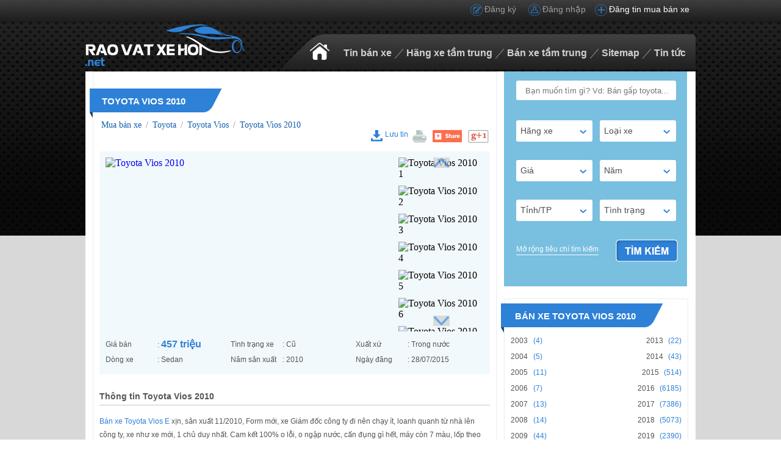

--- FILE ---
content_type: text/html; charset=utf-8
request_url: https://raovatxehoi.net/xe-toyota-vios-da-nang/vios-2010-aid188595
body_size: 21310
content:
<!DOCTYPE HTML PUBLIC "-//W3C//DTD XHTML 1.0 Transitional//EN" "http://www.w3.org/TR/xhtml1/DTD/xhtml1-transitional.dtd">
<html xmlns="http://www.w3.org/1999/xhtml">
<head>
    <meta http-equiv="Content-Type" content="text/html; charset=utf-8" />
    <link rel="SHORTCUT ICON" href="/Images/favicon.png" />
    <title>Toyota Vios 2010</title>
    <meta name="keywords" content="Toyota Vios 2010" />
    <meta name="description" content="Bán xe Toyota Vios E xịn, sản xuất 11/2010, Form mới, xe Giám đốc công ty đi nên chạy ít, loanh quanh từ nhà lên công ty, xe như xe m..." />
    <link rel="canonical" href="https://raovatxehoi.net/xe-toyota-vios-da-nang/vios-2010-aid188595" />
    

    <script src='/Scripts/jquery-1.7.1.min.js'></script>
    <script src='/Scripts/jquery.hashchange.min.js'></script>
    <script src="/Scripts/jquery.flexisel.js"></script>
    <script src='/Scripts/jquery.cookie-1.4.1.js'></script>
    <script src='/Scripts/Common.min.js'></script>
    <script src='/Scripts/jquery-ui.js'></script>
    
    <link href="/Styles/XeTamTrung.css?v=20172002" rel="stylesheet" />
    <script src="/Scripts/main.js?v=20191601"></script>
    <script src="/Scripts/jcarousellite.js"></script>
    <script src="/Scripts/jcarousellite_1.0.1.pack.js"></script>
    <link href="/Scripts/fancybox/source/jquery.fancybox.css" rel="stylesheet" />
    <link href="/Scripts/fancybox/source/jquery.fancybox.full.css" rel="stylesheet" />
    <script src="/Scripts/fancybox/source/jquery.fancybox.full.js"></script>
    <script src="/Scripts/jquery.placeholder.1.3.js"></script>
    <script type="text/javascript">
        var AccountID = '';
        var productId = '0';
        $(document).ready(function () {
            $('input, textarea').placeholder();
        });
    </script>
    <script>
        (function (i, s, o, g, r, a, m) {
            i['GoogleAnalyticsObject'] = r; i[r] = i[r] || function () {
                (i[r].q = i[r].q || []).push(arguments)
            }, i[r].l = 1 * new Date(); a = s.createElement(o),
            m = s.getElementsByTagName(o)[0]; a.async = 1; a.src = g; m.parentNode.insertBefore(a, m)
        })(window, document, 'script', '//www.google-analytics.com/analytics.js', 'ga');

        ga('create', 'UA-69262996-1', 'auto');
        ga('send', 'pageview');

    </script>

</head>
<body>
    <input type="hidden" id="hidmenu" />
    <div class="wrapper">
        <div class="header-wrapper">
            

<div class="tt-login">
    <div class="tt-contentwarp">
        <div class="tt-content-login">
            <div class="tt-posting"><a href="/dang-tin-ban-xe">Đăng tin mua bán xe</a></div>
                <div class="tt-user"><a href="/dang-nhap" id="dangnhap" rel="nofollow" class="fancybox.ajax">Đăng nhập</a></div>
                <div class="tt-register"><a href="/dang-ky" id="dangky" rel="nofollow" class="fancybox.ajax">Đăng ký</a></div>
        </div>
    </div>
</div>
<div class="tt-header">
    <div class="tt-logo">
            <a href="/"><img src="/Images/logo.png" class="logo" alt="Kho ô tô, xe hơi cũ, mới đa dạng giá rẻ" /></a>
    </div>
    <div class="tt-menu">
        <ul>
            <li><a href="/" id="tc"></a></li>
            <li><a href="/ban-xe" data-key="ban-xe">Tin bán xe</a></li>
            <li><img src="/Images/border_menu.png" /></li>
            <li>
                <a href="/ban-xe" data-key="ban-xe">Hãng xe tầm trung</a>
                <ul class="sub-menu">
                        <li><a href="/xe-bmw" data-key="xe-bmw">Bán xe BMW tầm trung</a></li>
                        <li><a href="/xe-chevrolet" data-key="xe-chevrolet">Bán xe Chevrolet tầm trung</a></li>
                        <li><a href="/xe-ford" data-key="xe-ford">Bán xe Ford tầm trung</a></li>
                        <li><a href="/xe-honda" data-key="xe-honda">Bán xe Honda tầm trung</a></li>
                        <li><a href="/xe-hyundai" data-key="xe-hyundai">Bán xe Hyundai tầm trung</a></li>
                        <li><a href="/xe-kia" data-key="xe-kia">Bán xe Kia tầm trung</a></li>
                        <li><a href="/xe-lexus" data-key="xe-lexus">Bán xe Lexus tầm trung</a></li>
                        <li><a href="/xe-mazda" data-key="xe-mazda">Bán xe Mazda tầm trung</a></li>
                        <li><a href="/xe-mercedes-benz" data-key="xe-mercedes-benz">Bán xe Mercedes-Benz tầm trung</a></li>
                        <li><a href="/xe-mitsubishi" data-key="xe-mitsubishi">Bán xe Mitsubishi tầm trung</a></li>
                </ul>
            </li>
            <li><img src="/Images/border_menu.png" /></li>
            <li>
                <a href="/ban-xe" data-key="ban-xe">Bán xe tầm trung</a>
                <ul class="sub-menu">
                    <li><a href="/ban-xe/mlt500" data-key="ban-xe/mlt500">Dưới 500 triệu</a></li>
                    <li><a href="/ban-xe/m500-600" data-key="ban-xe/m500-600">Từ 500 triệu-600 triệu</a></li>
                    <li><a href="/ban-xe/m600-700" data-key="ban-xe/m600-700">Từ 600 triệu-700 triệu</a></li>
                    <li><a href="/ban-xe/m700-800" data-key="ban-xe/m700-800">Từ 700 triệu-800 triệu</a></li>
                    <li><a href="/ban-xe/m800-900" data-key="ban-xe/m800-900">Từ 800 triệu-900 triệu</a></li>
                    <li><a href="/ban-xe/m900-1000" data-key="ban-xe/m900-1000">Từ 900 triệu-1 tỷ</a></li>
                    <li><a href="/ban-xe/mgt1000" data-key="ban-xe/mgt1000">Trên 1 tỷ</a></li>
                </ul>
            </li>
            <li><img src="/Images/border_menu.png" /></li>
            <li><a href="/sitemap" data-key="sitemap">Sitemap</a></li>
            <li><img src="/Images/border_menu.png" /></li>
            <li>
                <a href="/tin-tuc" data-key="tin-tuc">Tin tức</a>
                <ul class="sub-menu menu-tintuc">
                    <li><a href="/tin-tuc/danh-gia-xe" data-key="danh-gia-xe">Đánh giá xe</a></li>
                    <li><a href="/tin-tuc/tu-van-va-chia-se" data-key="tu-van-va-chia-se">Tư vấn và chia sẻ</a></li>
                </ul>
            </li>
        </ul>
    </div>
</div>
<div style="clear:both"></div>


<script>
    activemenuheader();
</script>

            <script src='/Scripts/print.js'></script>
<script src="/Scripts/emailvalid.js"></script>
<script src="/Scripts/jwplayer.js"></script>
<script>
    $(document).ready(function () {
        jwplayer.key = "5qMQ1qMprX8KZ79H695ZPnH4X4zDHiI0rCXt1g==";
        $('#osgslide').osgslide('crop140x85', 'crop465x275','crop/140x85', 'crop/465x275', 95);
        $(".title-tabs-detail ul li").autotabdetail();
        $('#btnSendMail1').sendmail();
        $('.verifycode').capchar();
        $('#refreshverify').capchar();
        $("div[id*='player'][data-type='jwplayer']").playVideo();
        $("div[data-type='embed']").playVideo();

        $('.btnvideo').click(function() {
            //$('#player1415032842781_wrapper').style('display', 'block', 'important');
            $('#player1415032842781_wrapper').attr('style', 'display: block !important;height: 275px;width: 465px;');
            $('.hasvideo').attr('style', 'display:none');
        });
    });

    var productId = '188595';
</script>
<div class="pagedetail">
    <div class="content-pagedetail">

        <div class="left-pagedetail">
            
            <div class="left-detail">
                <div class="left-cardetail ">
                    <div class="titlecount titlecountlist">
                        <span class="header-title"></span>
                        <h1 class="content-title">Toyota Vios 2010</h1>
                        <span class="bottom-title"></span>
                            <div class="head-breadcrumb">
                                <a href="/ban-xe" title="Mua bán xe">Mua bán xe</a><span class="angle-right"> / </span><a href="/xe-toyota" title="Mua bán Toyota">Toyota</a><span class="angle-right"> / </span><a href="/xe-toyota-vios" title="Mua bán Toyota Vios">Toyota Vios</a><span class="angle-right"> / </span><a href="/xe-toyota-vios-nam-2010" title="Mua bán Toyota Vios 2010"> Toyota Vios 2010</a>
                            </div>
                    </div>
                    <div class="button">
                        <ul>
                            <li>
                                <div class="save icon" id="188595" onclick="productSaved(this,'188595');">Lưu tin</div>
                            </li>
                            <li><a href="javascript:window.print();" rel="nofollow"><img src='/Images/img_print.png' title="In tin này" /></a></li>
                            <li><a href="javascript:void(0)" rel="nofollow" onclick="window.open('https://www.facebook.com/sharer/sharer.php?u=' +encodeURIComponent(location.href))"><img src='/Images/facebookdetail.png' title="Chia sẻ facbook" /></a></li>
                            <li><a href="javascript:void(0)" rel="nofollow" onclick="window.open('https://plus.google.com/share?url=' + encodeURIComponent(location.href))"><img src='/Images/googleplus.png' title="Chia sẻ google+" /></a></li>
                        </ul>
                    </div>
                    <div class="car-detail">

                        <div class="image-car-inf ">
                            <div class="images">
                                
                                            <div class="imageslide">
                                                <link rel="stylesheet" href="/Styles/prettyPhoto.css" type="text/css" media="screen" title="prettyPhoto main stylesheet" charset="utf-8" />
                                                <script src="/Scripts/jquery.prettyPhoto.js" type="text/javascript" charset="utf-8"></script>
                                                <div class="gallery clearfix" id="osgslide">
                                                        <a id="osgslide-display-none-index-0" style="display:none" href="https://img.raovatxehoi.com.vn/UploadImages/2015/05/05/20150505_89f08af7-8b43-4e25-8e2d-2e0ee83e167a_640x480.jpg" rel="prettyPhoto[gallery1]">
                                                            <img alt="Toyota Vios 2010" title="Toyota Vios 2010" src="https://img.raovatxehoi.com.vn/UploadImages/2015/05/05/20150505_89f08af7-8b43-4e25-8e2d-2e0ee83e167a_640x480.jpg" />
                                                        </a>
                                                        <img class="osgslideimg" title="Toyota Vios 2010" src="https://img.raovatxehoi.com.vn/crop140x85/UploadImages/2015/05/05/20150505_89f08af7-8b43-4e25-8e2d-2e0ee83e167a_640x480.jpg" rel="osgslide-display-none-index-0" alt="Toyota Vios 2010" />
                                                        <a id="osgslide-display-none-index-1" style="display:none" href="https://img.raovatxehoi.com.vn/UploadImages/2015/05/05/20150505_89f08af7-8b43-4e25-8e2d-2e0ee83e167a_640x480.jpg" rel="prettyPhoto[gallery1]">
                                                            <img alt="Toyota Vios 2010" title="Toyota Vios 2010" src="https://img.raovatxehoi.com.vn/UploadImages/2015/05/05/20150505_89f08af7-8b43-4e25-8e2d-2e0ee83e167a_640x480.jpg" />
                                                        </a>
                                                        <img class="osgslideimg" title="Toyota Vios 2010" src="https://img.raovatxehoi.com.vn/crop140x85/UploadImages/2015/05/05/20150505_89f08af7-8b43-4e25-8e2d-2e0ee83e167a_640x480.jpg" rel="osgslide-display-none-index-1" alt="Toyota Vios 2010" />
                                                        <a id="osgslide-display-none-index-2" style="display:none" href="https://img.raovatxehoi.com.vn/UploadImages/2015/05/05/20150505_8170ca55-2f09-42df-aab7-0f2a47027175_640x480.jpg" rel="prettyPhoto[gallery1]">
                                                            <img alt="Toyota Vios 2010" title="Toyota Vios 2010" src="https://img.raovatxehoi.com.vn/UploadImages/2015/05/05/20150505_8170ca55-2f09-42df-aab7-0f2a47027175_640x480.jpg" />
                                                        </a>
                                                        <img class="osgslideimg" title="Toyota Vios 2010" src="https://img.raovatxehoi.com.vn/crop140x85/UploadImages/2015/05/05/20150505_8170ca55-2f09-42df-aab7-0f2a47027175_640x480.jpg" rel="osgslide-display-none-index-2" alt="Toyota Vios 2010" />
                                                        <a id="osgslide-display-none-index-3" style="display:none" href="https://img.raovatxehoi.com.vn/UploadImages/2015/05/05/20150505_8170ca55-2f09-42df-aab7-0f2a47027175_640x480.jpg" rel="prettyPhoto[gallery1]">
                                                            <img alt="Toyota Vios 2010" title="Toyota Vios 2010" src="https://img.raovatxehoi.com.vn/UploadImages/2015/05/05/20150505_8170ca55-2f09-42df-aab7-0f2a47027175_640x480.jpg" />
                                                        </a>
                                                        <img class="osgslideimg" title="Toyota Vios 2010" src="https://img.raovatxehoi.com.vn/crop140x85/UploadImages/2015/05/05/20150505_8170ca55-2f09-42df-aab7-0f2a47027175_640x480.jpg" rel="osgslide-display-none-index-3" alt="Toyota Vios 2010" />
                                                        <a id="osgslide-display-none-index-4" style="display:none" href="https://img.raovatxehoi.com.vn/UploadImages/2015/05/05/20150505_6091cfa1-1e6c-4d6c-a34f-01a4926f9916_640x480.jpg" rel="prettyPhoto[gallery1]">
                                                            <img alt="Toyota Vios 2010" title="Toyota Vios 2010" src="https://img.raovatxehoi.com.vn/UploadImages/2015/05/05/20150505_6091cfa1-1e6c-4d6c-a34f-01a4926f9916_640x480.jpg" />
                                                        </a>
                                                        <img class="osgslideimg" title="Toyota Vios 2010" src="https://img.raovatxehoi.com.vn/crop140x85/UploadImages/2015/05/05/20150505_6091cfa1-1e6c-4d6c-a34f-01a4926f9916_640x480.jpg" rel="osgslide-display-none-index-4" alt="Toyota Vios 2010" />
                                                        <a id="osgslide-display-none-index-5" style="display:none" href="https://img.raovatxehoi.com.vn/UploadImages/2015/05/05/20150505_6091cfa1-1e6c-4d6c-a34f-01a4926f9916_640x480.jpg" rel="prettyPhoto[gallery1]">
                                                            <img alt="Toyota Vios 2010" title="Toyota Vios 2010" src="https://img.raovatxehoi.com.vn/UploadImages/2015/05/05/20150505_6091cfa1-1e6c-4d6c-a34f-01a4926f9916_640x480.jpg" />
                                                        </a>
                                                        <img class="osgslideimg" title="Toyota Vios 2010" src="https://img.raovatxehoi.com.vn/crop140x85/UploadImages/2015/05/05/20150505_6091cfa1-1e6c-4d6c-a34f-01a4926f9916_640x480.jpg" rel="osgslide-display-none-index-5" alt="Toyota Vios 2010" />
                                                        <a id="osgslide-display-none-index-6" style="display:none" href="https://img.raovatxehoi.com.vn/UploadImages/2015/05/05/20150505_7807f28e-e462-4ad4-bf88-f1b8405e003f_640x480.jpg" rel="prettyPhoto[gallery1]">
                                                            <img alt="Toyota Vios 2010" title="Toyota Vios 2010" src="https://img.raovatxehoi.com.vn/UploadImages/2015/05/05/20150505_7807f28e-e462-4ad4-bf88-f1b8405e003f_640x480.jpg" />
                                                        </a>
                                                        <img class="osgslideimg" title="Toyota Vios 2010" src="https://img.raovatxehoi.com.vn/crop140x85/UploadImages/2015/05/05/20150505_7807f28e-e462-4ad4-bf88-f1b8405e003f_640x480.jpg" rel="osgslide-display-none-index-6" alt="Toyota Vios 2010" />
                                                        <a id="osgslide-display-none-index-7" style="display:none" href="https://img.raovatxehoi.com.vn/UploadImages/2015/05/05/20150505_7807f28e-e462-4ad4-bf88-f1b8405e003f_640x480.jpg" rel="prettyPhoto[gallery1]">
                                                            <img alt="Toyota Vios 2010" title="Toyota Vios 2010" src="https://img.raovatxehoi.com.vn/UploadImages/2015/05/05/20150505_7807f28e-e462-4ad4-bf88-f1b8405e003f_640x480.jpg" />
                                                        </a>
                                                        <img class="osgslideimg" title="Toyota Vios 2010" src="https://img.raovatxehoi.com.vn/crop140x85/UploadImages/2015/05/05/20150505_7807f28e-e462-4ad4-bf88-f1b8405e003f_640x480.jpg" rel="osgslide-display-none-index-7" alt="Toyota Vios 2010" />
                                                        <a id="osgslide-display-none-index-8" style="display:none" href="https://img.raovatxehoi.com.vn/UploadImages/2015/05/05/20150505_44b34bbc-f205-421d-896b-e746c1cbe601_640x480.jpg" rel="prettyPhoto[gallery1]">
                                                            <img alt="Toyota Vios 2010" title="Toyota Vios 2010" src="https://img.raovatxehoi.com.vn/UploadImages/2015/05/05/20150505_44b34bbc-f205-421d-896b-e746c1cbe601_640x480.jpg" />
                                                        </a>
                                                        <img class="osgslideimg" title="Toyota Vios 2010" src="https://img.raovatxehoi.com.vn/crop140x85/UploadImages/2015/05/05/20150505_44b34bbc-f205-421d-896b-e746c1cbe601_640x480.jpg" rel="osgslide-display-none-index-8" alt="Toyota Vios 2010" />
                                                        <a id="osgslide-display-none-index-9" style="display:none" href="https://img.raovatxehoi.com.vn/UploadImages/2015/05/05/20150505_44b34bbc-f205-421d-896b-e746c1cbe601_640x480.jpg" rel="prettyPhoto[gallery1]">
                                                            <img alt="Toyota Vios 2010" title="Toyota Vios 2010" src="https://img.raovatxehoi.com.vn/UploadImages/2015/05/05/20150505_44b34bbc-f205-421d-896b-e746c1cbe601_640x480.jpg" />
                                                        </a>
                                                        <img class="osgslideimg" title="Toyota Vios 2010" src="https://img.raovatxehoi.com.vn/crop140x85/UploadImages/2015/05/05/20150505_44b34bbc-f205-421d-896b-e746c1cbe601_640x480.jpg" rel="osgslide-display-none-index-9" alt="Toyota Vios 2010" />
                                                        <a id="osgslide-display-none-index-10" style="display:none" href="https://img.raovatxehoi.com.vn/UploadImages/2015/05/05/20150505_e3e6cc41-2619-4d4c-b871-b9036f8b2b22_640x480.jpg" rel="prettyPhoto[gallery1]">
                                                            <img alt="Toyota Vios 2010" title="Toyota Vios 2010" src="https://img.raovatxehoi.com.vn/UploadImages/2015/05/05/20150505_e3e6cc41-2619-4d4c-b871-b9036f8b2b22_640x480.jpg" />
                                                        </a>
                                                        <img class="osgslideimg" title="Toyota Vios 2010" src="https://img.raovatxehoi.com.vn/crop140x85/UploadImages/2015/05/05/20150505_e3e6cc41-2619-4d4c-b871-b9036f8b2b22_640x480.jpg" rel="osgslide-display-none-index-10" alt="Toyota Vios 2010" />
                                                        <a id="osgslide-display-none-index-11" style="display:none" href="https://img.raovatxehoi.com.vn/UploadImages/2015/05/05/20150505_e3e6cc41-2619-4d4c-b871-b9036f8b2b22_640x480.jpg" rel="prettyPhoto[gallery1]">
                                                            <img alt="Toyota Vios 2010" title="Toyota Vios 2010" src="https://img.raovatxehoi.com.vn/UploadImages/2015/05/05/20150505_e3e6cc41-2619-4d4c-b871-b9036f8b2b22_640x480.jpg" />
                                                        </a>
                                                        <img class="osgslideimg" title="Toyota Vios 2010" src="https://img.raovatxehoi.com.vn/crop140x85/UploadImages/2015/05/05/20150505_e3e6cc41-2619-4d4c-b871-b9036f8b2b22_640x480.jpg" rel="osgslide-display-none-index-11" alt="Toyota Vios 2010" />
                                                        <a id="osgslide-display-none-index-12" style="display:none" href="https://img.raovatxehoi.com.vn/UploadImages/2015/05/05/20150505_a17b88fe-45bf-4277-8a32-7d9d8104bd15_640x480.jpg" rel="prettyPhoto[gallery1]">
                                                            <img alt="Toyota Vios 2010" title="Toyota Vios 2010" src="https://img.raovatxehoi.com.vn/UploadImages/2015/05/05/20150505_a17b88fe-45bf-4277-8a32-7d9d8104bd15_640x480.jpg" />
                                                        </a>
                                                        <img class="osgslideimg" title="Toyota Vios 2010" src="https://img.raovatxehoi.com.vn/crop140x85/UploadImages/2015/05/05/20150505_a17b88fe-45bf-4277-8a32-7d9d8104bd15_640x480.jpg" rel="osgslide-display-none-index-12" alt="Toyota Vios 2010" />
                                                        <a id="osgslide-display-none-index-13" style="display:none" href="https://img.raovatxehoi.com.vn/UploadImages/2015/05/05/20150505_a17b88fe-45bf-4277-8a32-7d9d8104bd15_640x480.jpg" rel="prettyPhoto[gallery1]">
                                                            <img alt="Toyota Vios 2010" title="Toyota Vios 2010" src="https://img.raovatxehoi.com.vn/UploadImages/2015/05/05/20150505_a17b88fe-45bf-4277-8a32-7d9d8104bd15_640x480.jpg" />
                                                        </a>
                                                        <img class="osgslideimg" title="Toyota Vios 2010" src="https://img.raovatxehoi.com.vn/crop140x85/UploadImages/2015/05/05/20150505_a17b88fe-45bf-4277-8a32-7d9d8104bd15_640x480.jpg" rel="osgslide-display-none-index-13" alt="Toyota Vios 2010" />
                                                        <a id="osgslide-display-none-index-14" style="display:none" href="https://img.raovatxehoi.com.vn/UploadImages/2015/05/05/20150505_d75baae0-8c0c-483f-82a3-a040f8dba7a3_640x480.jpg" rel="prettyPhoto[gallery1]">
                                                            <img alt="Toyota Vios 2010" title="Toyota Vios 2010" src="https://img.raovatxehoi.com.vn/UploadImages/2015/05/05/20150505_d75baae0-8c0c-483f-82a3-a040f8dba7a3_640x480.jpg" />
                                                        </a>
                                                        <img class="osgslideimg" title="Toyota Vios 2010" src="https://img.raovatxehoi.com.vn/crop140x85/UploadImages/2015/05/05/20150505_d75baae0-8c0c-483f-82a3-a040f8dba7a3_640x480.jpg" rel="osgslide-display-none-index-14" alt="Toyota Vios 2010" />
                                                        <a id="osgslide-display-none-index-15" style="display:none" href="https://img.raovatxehoi.com.vn/UploadImages/2015/05/05/20150505_d75baae0-8c0c-483f-82a3-a040f8dba7a3_640x480.jpg" rel="prettyPhoto[gallery1]">
                                                            <img alt="Toyota Vios 2010" title="Toyota Vios 2010" src="https://img.raovatxehoi.com.vn/UploadImages/2015/05/05/20150505_d75baae0-8c0c-483f-82a3-a040f8dba7a3_640x480.jpg" />
                                                        </a>
                                                        <img class="osgslideimg" title="Toyota Vios 2010" src="https://img.raovatxehoi.com.vn/crop140x85/UploadImages/2015/05/05/20150505_d75baae0-8c0c-483f-82a3-a040f8dba7a3_640x480.jpg" rel="osgslide-display-none-index-15" alt="Toyota Vios 2010" />
                                                        <a id="osgslide-display-none-index-16" style="display:none" href="https://img.raovatxehoi.com.vn/UploadImages/2015/05/05/20150505_62ef136d-f1a1-4c7e-a7f7-ea24802b67b1_640x480.jpg" rel="prettyPhoto[gallery1]">
                                                            <img alt="Toyota Vios 2010" title="Toyota Vios 2010" src="https://img.raovatxehoi.com.vn/UploadImages/2015/05/05/20150505_62ef136d-f1a1-4c7e-a7f7-ea24802b67b1_640x480.jpg" />
                                                        </a>
                                                        <img class="osgslideimg" title="Toyota Vios 2010" src="https://img.raovatxehoi.com.vn/crop140x85/UploadImages/2015/05/05/20150505_62ef136d-f1a1-4c7e-a7f7-ea24802b67b1_640x480.jpg" rel="osgslide-display-none-index-16" alt="Toyota Vios 2010" />
                                                        <a id="osgslide-display-none-index-17" style="display:none" href="https://img.raovatxehoi.com.vn/UploadImages/2015/05/05/20150505_62ef136d-f1a1-4c7e-a7f7-ea24802b67b1_640x480.jpg" rel="prettyPhoto[gallery1]">
                                                            <img alt="Toyota Vios 2010" title="Toyota Vios 2010" src="https://img.raovatxehoi.com.vn/UploadImages/2015/05/05/20150505_62ef136d-f1a1-4c7e-a7f7-ea24802b67b1_640x480.jpg" />
                                                        </a>
                                                        <img class="osgslideimg" title="Toyota Vios 2010" src="https://img.raovatxehoi.com.vn/crop140x85/UploadImages/2015/05/05/20150505_62ef136d-f1a1-4c7e-a7f7-ea24802b67b1_640x480.jpg" rel="osgslide-display-none-index-17" alt="Toyota Vios 2010" />
                                                        <a id="osgslide-display-none-index-18" style="display:none" href="https://img.raovatxehoi.com.vn/UploadImages/2015/05/05/20150505_6206ac27-cd6e-493f-8224-7703c70023f1_640x480.jpg" rel="prettyPhoto[gallery1]">
                                                            <img alt="Toyota Vios 2010" title="Toyota Vios 2010" src="https://img.raovatxehoi.com.vn/UploadImages/2015/05/05/20150505_6206ac27-cd6e-493f-8224-7703c70023f1_640x480.jpg" />
                                                        </a>
                                                        <img class="osgslideimg" title="Toyota Vios 2010" src="https://img.raovatxehoi.com.vn/crop140x85/UploadImages/2015/05/05/20150505_6206ac27-cd6e-493f-8224-7703c70023f1_640x480.jpg" rel="osgslide-display-none-index-18" alt="Toyota Vios 2010" />
                                                        <a id="osgslide-display-none-index-19" style="display:none" href="https://img.raovatxehoi.com.vn/UploadImages/2015/05/05/20150505_6206ac27-cd6e-493f-8224-7703c70023f1_640x480.jpg" rel="prettyPhoto[gallery1]">
                                                            <img alt="Toyota Vios 2010" title="Toyota Vios 2010" src="https://img.raovatxehoi.com.vn/UploadImages/2015/05/05/20150505_6206ac27-cd6e-493f-8224-7703c70023f1_640x480.jpg" />
                                                        </a>
                                                        <img class="osgslideimg" title="Toyota Vios 2010" src="https://img.raovatxehoi.com.vn/crop140x85/UploadImages/2015/05/05/20150505_6206ac27-cd6e-493f-8224-7703c70023f1_640x480.jpg" rel="osgslide-display-none-index-19" alt="Toyota Vios 2010" />
                                                    <input type="hidden" id="maxtab" value="18" />
                                                </div>
                                            </div>

                            </div>

                            <div class="car-inf">
                                <ul id="thongtin">
                                    <li>
                                        <label>Giá bán</label>
                                        <span>: <span class="price">457 triệu</span></span>
                                    </li>
                                    <li class="odd">
                                        <label class="name">Tình trạng xe</label>
                                        <span class="content">: Cũ</span>
                                    </li>
                                    <li class="notodd">
                                        <label class="name">Xuất xứ</label>
                                        <span class="content">:  Trong nước</span>
                                    </li>
                                    <li class="odd">
                                        <label class="name">Dòng xe</label>
                                        <span class="content">:  Sedan</span>
                                    </li>
                                    <li class="notodd">
                                        <label class="name">Năm sản xuất</label>
                                        <span class="content">:  2010</span>
                                    </li>
                                    <li class="odd">
                                        <label class="name">Ngày đăng</label>
                                        <span class="content">:  28/07/2015</span>
                                    </li>
                                </ul>
                                
                            </div>
                        </div>
                        <div class="description-detail">
                            <h2 class="title">Thông tin Toyota Vios 2010</h2>

                            <p class="descripton">
                                <a class="keyword-tool" href="/phien-ban/ban-xe-toyota-vios-e">Bán xe Toyota Vios E</a> xịn, sản xuất 11/2010, Form mới, xe Giám đốc công ty đi nên chạy ít, loanh quanh từ nhà lên công ty, xe như xe mới, 1 chủ duy nhất. Cam kết 100% o lỗi, o ngập nước, cấn đụng gì hết, máy còn 7 màu, lốp theo xe. Hồ sơ đã rút sẵn cầm tay nên mua bán nhanh gọn, khỏi suy nghĩ, giá cả có thương lượng chút ít, xem xe đảm bảo thích liền. Cám ơn các bạn đã quan tâm. LH: Đà Nẵng ô tô, 420-422-426 Nguyễn Hữu Thọ, Tel. 0905.333.059.<br />Nhanh tay LH đến xem xe trực tiếp để được tư vấn, cảm nhận về chất lượng và biết thêm chi tiết.
                            </p>
                        </div>
                    </div>



                    <div id="contact">
                        <h2 class="title-nohref title-right">Liên hệ người bán</h2>

                        <div class="content-contact">
                            <div class="contact-info">
                                <div class="avatar"><img src="/Images/img_avatar.png" alt="danangoto" /></div>

                                <div class="info">
                                    <div class="name">
                                        DANANGOTO
                                        <input type="hidden" id="mailto" />
                                    </div>

                                    <div class="contact"><label>SĐT:&nbsp;</label><span class="phone">0905333059</span></div>
                                    <div class="contact"><label>Địa chỉ:&nbsp; </label><span class="content">420-422-426 Nguyễn Hữu Thọ</span></div>
                                </div>

                            </div>
                        </div>

                    </div>
                    <div class="contactemail" style="display: none">
                        <div class="left-contactemail">
                            <input class="ten" placeholder="Họ tên" id="txtFullName" type="text" />
                            <input class="email" placeholder="Địa chỉ email" id="txtEmail" type="text" />
                            <input class="mobile" placeholder="Số điện thoại" id="txtMobile" type="text" />
                        </div>
                        <div class="right-contactemail">
                            <textarea class="noidung" id="txtNoiDung" placeholder="Nội dung"></textarea>
                            <div class="content-verifycode">
                                <img class="verifycode" src="/CaptchaControl.aspx" title="Mã xác nhận, ấn vào để nhận mã mới" alt="Mã xác nhận" />
                                <img src="/Images/refresh.png" style="cursor: pointer" id="refreshverify" />
                                <input class="capchar" placeholder="Mã xác thực" id="txtImgVerifyCode" type="text" />
                                <input type="button" id="btnSendMail1" class="btncancel" value="Gửi liên hệ" />
                            </div>
                        </div>
                    </div>
                    <div class="info-detail">
                        <div class="title-tabs-detail">
                            <ul>
                                <li id="tscb" class="activetab">Thông số cơ bản</li>
                                <li id="at">An toàn</li>
                                <li id="tn">Tiện nghi</li>
                                <li id="tskt">Thông số kỹ thuật</li>
                            </ul>
                        </div>

                        <div class="containertabdetail">
                            <div class="tscb box" style="display:block;">
                                <div class="content-info">
                                    <div class="left-content">
                                        <h3>Thông số</h3>
                                        <ul>
                                            <li>
                                                <label class="name">Xuất xứ</label>
                                                <span class="content">:  Trong nước</span>
                                            </li>
                                            <li class="even">
                                                <label class="name">Tình trạng</label>
                                                <span class="content">:  Cũ</span>
                                            </li>
                                            <li>
                                                <label class="name">Dòng xe</label>
                                                <span class="content">:  Sedan</span>
                                            </li>
                                            <li class="even">
                                                <label class="name">Số Km đã đi</label>
                                                <span class="content">:  55.000 km</span>
                                            </li>
                                            <li>
                                                <label class="name">Màu ngoại thất</label>
                                                <span class="content">:  Bạc</span>
                                            </li>
                                            <li class="even">
                                                <label class="name">Màu nội thất</label>
                                                <span class="content">:  Kem (Be)</span>
                                            </li>
                                            <li>
                                                <label class="name">Số cửa</label>
                                                <span class="content">:  4 cửa</span>
                                            </li>
                                            <li class="even">
                                                <label class="name">Số ghế</label>
                                                <span class="content">:  5 ghế</span>
                                            </li>
                                        </ul>
                                    </div>

                                    <div class="right-content">
                                        <div class="nl space">
                                            <h3>Nhiên liệu</h3>
                                            <ul>
                                                <li>
                                                    <label class="name">Nhiên liệu</label>
                                                    <span class="content">:  Xăng</span>
                                                </li>
                                                <li class="even">
                                                    <label class="name">Hệ thống nạp nhiên liệu</label>
                                                    <span class="content">:  Kh&#244;ng x&#225;c định</span>
                                                </li>
                                            </ul>
                                        </div>

                                        <div class="hscd">
                                            <h3>Hộp số</h3>
                                            <ul>
                                                <li class="even">
                                                    <label class="name">Hộp số</label>
                                                    <span class="content">:  Số tay</span>
                                                </li>
                                                <li>
                                                    <label class="name">Dẫn động</label>
                                                    <span class="content">:  Kh&#244;ng x&#225;c định</span>
                                                </li>
                                                <li class="even">
                                                    <label class="name">Tiêu thụ nhiên liệu</label>
                                                    <span class="content">:  Kh&#244;ng x&#225;c định</span>
                                                </li>
                                                <li>
                                                    <label></label>
                                                    <span></span>
                                                </li>
                                            </ul>
                                        </div>
                                    </div>
                                </div>
                            </div>

                            <div class="at box" style="display: none">
                                <div class="content-info">
                                    <div class="top-content">
                                        <div class="left-content">
                                            <div class="tuikhiantoan space">
                                                <h3>Túi khí an toàn</h3>
                                                <ul>
                                                    <li><input type="checkbox" disabled="disabled"  /><span class="content">Túi khí cho người lái</span></li>
                                                    <li class="even"><input type="checkbox" disabled="disabled"  /><span class="content">Túi khí cho người hành khách phía trước</span></li>
                                                    <li><input type="checkbox" disabled="disabled"  /><span class="content">Túi khí cho người hành khác phía sau</span></li>
                                                    <li class="even"><input type="checkbox" disabled="disabled"  /><span class="content">Túi khí hai bên hàng ghế</span></li>
                                                    <li><input type="checkbox" disabled="disabled"  /><span class="content">Túi khí treo phía trên hai hàng ghế trước và sau</span></li>
                                                </ul>
                                            </div>
                                        </div>

                                        <div class="right-content">
                                            <div class="khoachongtrom space">
                                                <h3>Khóa chống trộm</h3>
                                                <ul>
                                                    <li><input type="checkbox" disabled="disabled"  /><span class="content">Chốt cửa an toàn</span></li>
                                                    <li class="even"><input type="checkbox" disabled="disabled"  /><span class="content">Khóa cửa tự động</span></li>
                                                    <li><input type="checkbox" disabled="disabled"  /><span class="content">Khóa cửa điện điều khiển từ xa</span></li>
                                                    <li class="even"><input type="checkbox" disabled="disabled"  /><span class="content">Khóa động cơ</span></li>
                                                    <li><input type="checkbox" disabled="disabled"  /><span class="content">Hệ thống báo trộm ngoại vi</span></li>
                                                </ul>
                                            </div>
                                        </div>
                                    </div>

                                    <div class="bottom-content">
                                        <div class="left-content">
                                            <div class="phanhdieukhien">
                                                <h3>Phanh - Điều khiển</h3>

                                                <ul>
                                                    <li><input type="checkbox" disabled="disabled"  /><span class="content">Chống bó cứng phanh (ABS)</span></li>
                                                    <li class="even"><input type="checkbox" disabled="disabled"  /><span class="content">Phân bố lực phanh điện tử (EBD)</span></li>
                                                    <li><input type="checkbox" disabled="disabled"  /><span class="content">Trợ lực phanh khẩn cấp (EBA)</span></li>
                                                    <li class="even"><input type="checkbox" disabled="disabled"  /><span class="content">Tự động cân bằng điện tử (ESP)</span></li>
                                                    <li><input type="checkbox" disabled="disabled"  /><span class="content">Điều khiển hành trình</span></li>
                                                    <li class="even"><input type="checkbox" disabled="disabled"  /><span class="content">Hỗ trợ cảnh báo lùi</span></li>
                                                    <li><input type="checkbox" disabled="disabled"  /><span class="content">Hệ thống kiểm soát trượt</span></li>
                                                </ul>
                                            </div>
                                        </div>

                                        <div class="right-content">
                                            <div class="cacthongsokhac">
                                                <h3>Các thông số khác</h3>
                                                <ul>
                                                    <li><input type="checkbox" disabled="disabled"  /><span class="content">Đèn sương mù</span></li>
                                                    <li class="even"><input type="checkbox" disabled="disabled"  /><span class="content">Đèn cảnh báo thắt dây an toàn</span></li>
                                                    <li><input type="checkbox" disabled="disabled"  /><span class="content">Đèn phanh phụ thứ 3 lắp cao</span></li>
                                                </ul>
                                            </div>
                                        </div>
                                    </div>
                                </div>
                            </div>

                            <div class="tn box" style="display: none">
                                <div class="content-info">
                                    <div class="left-content">
                                        <h3>Thiết bị tiêu chuẩn</h3>

                                        <ul>
                                            <li><input type="checkbox" disabled="disabled"  /><span class="content">Thiết bị định vị</span></li>
                                            <li class="even"><input type="checkbox" disabled="disabled"  /><span class="content">Cửa sổ nóc</span></li>
                                            <li><input type="checkbox" disabled="disabled"  /><span class="content">Kính chỉnh điện</span></li>
                                            <li class="even"><input type="checkbox" disabled="disabled"  /><span class="content">Tay lái trợ lực</span></li>
                                            <li><input type="checkbox" disabled="disabled"  /><span class="content">Kính mầu</span></li>
                                            <li class="even"><input type="checkbox" disabled="disabled"  /><span class="content">Điều hòa trước</span></li>
                                            <li><input type="checkbox" disabled="disabled"  /><span class="content">Điều hòa sau</span></li>
                                            <li class="even"><input type="checkbox" disabled="disabled"  /><span class="content">Hỗ trợ xe tự động</span></li>
                                            <li><input type="checkbox" disabled="disabled"  /><span class="content">Sấy kính sau</span></li>
                                            <li class="even"><input type="checkbox" disabled="disabled"  /><span class="content">Quạt kính phía sau</span></li>
                                            <li><input type="checkbox" disabled="disabled"  /><span class="content">Màn hình LCD</span></li>
                                        </ul>
                                    </div>

                                    <div class="right-content">

                                        <div class="ghe space">
                                            <h3>Ghế (chất liệu,tiện nghi...)</h3>
                                            <ul>
                                                <li><span class="content">Kh&#244;ng x&#225;c định</span></li>
                                            </ul>
                                        </div>

                                        <div class="thietbigiaitri space">
                                            <h3>Thiết bị giải trí Audio, Video</h3>
                                            <ul>
                                                <li><span class="content">Kh&#244;ng x&#225;c định</span></li>
                                            </ul>
                                        </div>

                                        <div class="thietbikhac">
                                            <h3>Thiết bị khác</h3>
                                            <ul>
                                                <li><span class="content">Kh&#244;ng x&#225;c định</span></li>
                                            </ul>
                                        </div>
                                    </div>
                                </div>
                            </div>

                            <div class="tskt box" style="display: none">
                                <div class="content-info">
                                    <div class="top-content">
                                        <div class="left-content">
                                            <div class="kt-tl space">
                                                <h3>Kích thước - Trọng lượng</h3>

                                                <ul>
                                                    <li>
                                                        <label class="name">Dài x Rộng x Cao</label>
                                                        <span class="content">:  Kh&#244;ng x&#225;c định</span>
                                                    </li>
                                                    <li class="even">
                                                        <label class="name">Chiều dài cơ sở</label>
                                                        <span class="content">:  Kh&#244;ng x&#225;c định</span>
                                                    </li>
                                                    <li>
                                                        <label class="name">Chiều rộng cơ sở trước/sau</label>
                                                        <span class="content">:  Kh&#244;ng x&#225;c định</span>
                                                    </li>
                                                    <li class="even">
                                                        <label class="name">Trọng lượng không tải</label>
                                                        <span class="content">:  Kh&#244;ng x&#225;c định</span>
                                                    </li>
                                                    <li>
                                                        <label class="name">Dung tích bình nhiên liệu</label>
                                                        <span class="content">:  Kh&#244;ng x&#225;c định</span>
                                                    </li>
                                                </ul>
                                            </div>
                                        </div>
                                        <div class="right-content">
                                            <div class="phanh space">
                                                <h3>Phanh - Giảm xóc - Lốp</h3>

                                                <ul>
                                                    <li>
                                                        <label class="name">Phanh</label>
                                                        <span class="content">:  Kh&#244;ng x&#225;c định</span>
                                                    </li>
                                                    <li class="even">
                                                        <label class="name">Giảm sóc</label>
                                                        <span class="content">:  Kh&#244;ng x&#225;c định</span>
                                                    </li>
                                                    <li>
                                                        <label class="name">Lốp xe</label>
                                                        <span class="content">:  Kh&#244;ng x&#225;c định</span>
                                                    </li>
                                                    <li class="even">
                                                        <label class="name">Vành mâm xe</label>
                                                        <span class="content">:  Kh&#244;ng x&#225;c định</span>
                                                    </li>
                                                </ul>
                                            </div>
                                        </div>
                                    </div>
                                    <div class="bottom-content">
                                        <div class="left-content">
                                            <div class="dongco">
                                                <h3>Động cơ</h3>

                                                <ul>
                                                    <li>
                                                        <label class="name">Động cơ</label>
                                                        <span class="content">:  Kh&#244;ng x&#225;c định</span>
                                                    </li>
                                                    <li class="even">
                                                        <label class="name">Kiểu động cơ</label>
                                                        <span class="content">:  Kh&#244;ng x&#225;c định</span>
                                                    </li>
                                                    <li>
                                                        <label class="name">Dung tích xi lanh</label>
                                                        <span class="content">:  Kh&#244;ng x&#225;c định</span>
                                                    </li>
                                                </ul>
                                            </div>
                                        </div>
                                        <div class="right-content">
                                            <div class="tsktk">
                                                <h3>Thông số kỹ thuật khác</h3>

                                                <ul>
                                                    <li><span class="content"></span></li>
                                                </ul>
                                            </div>
                                        </div>
                                    </div>
                                </div>
                            </div>

                        </div>

                    </div>
                </div>
                <div class="bds-right-detail">
                    
<div class="sameauto">
        <div class="xecungkhoanggia">
            
        </div>

        <div class="xecungkhoanmodel">
            <div class="title-sameauto"><span>Xe cùng loại</span></div>
            <div class="detail-sameauto">
               



<div class="auto4u-listitem">
    <div class="img-item">
        <a href="/xe-toyota-vios-tphcm/odo-92000km-aid2496441"><img class="img-car" title="Toyota Vios 2020 - Odo 92000km giá 310 triệu tại Tp.HCM" width="197" height="127" src="https://img.raovatxehoi.com.vn/no-image.png" alt="Toyota Vios 2020 - Odo 92000km giá 310 triệu tại Tp.HCM" /></a>
        <div class="price-item"><span class="price-item"> 310 triệu</span></div>
    </div>
    <div class="detail-item">
        <div class="title-date">
            <h3><a class="title-car" title="Toyota Vios 2020 - Odo 92000km" href="/xe-toyota-vios-tphcm/odo-92000km-aid2496441">Toyota Vios 2020 - Odo 92000km</a></h3>
        </div>
        <div class="detail-left">
            <div class="rowitem">
                <label>Tình trạng</label><span class="twodots">:</span><span class="content-rowitem">Cũ</span>
            </div>
            <div class="rowitem">
                <label>Xuất xứ</label><span class="twodots">:</span><span class="content-rowitem">Trong nước</span>
            </div>
                <div class="rowitem">
                    <label>Km</label><span class="twodots">:</span><span class="content-rowitem">92.000 km</span>
                </div>
            <div class="rowitem">
                <label>Hộp số</label><span class="twodots">:</span><span class="content-rowitem">Số tay</span>
            </div>
        </div>
        <div class="detail-right">
            <div class="rowitem">
                <label>Liên hệ</label><span class="twodots">:</span><span class="content-rowitem">Nguyễn &#193;i V&#226;n</span>
            </div>
            <div class="rowitem">
                <label>SĐT</label><span class="twodots">:</span><span class="content-rowitem phone">0931882610</span>
            </div>
            <div class="location-date">
                <div class="location"><span><a href="/xe-toyota-vios-tphcm" style="color: #fff">Tp.HCM</a></span></div>
                <div class="save icon" id="2496441" onclick="productSaved(this,'2496441');">Lưu tin</div>
                <div class="startdate"><span> 21/01/2026</span></div>
            </div>
        </div>
    </div>
</div>
                        <div class="line"></div>



<div class="auto4u-listitem">
    <div class="img-item">
        <a href="/xe-toyota-vios-ha-noi/chinh-chu-ban-xe-vios-sx-2022-ban-g-aid2496405"><img class="img-car" title="Toyota Vios 2022 - Ch&#237;nh chủ b&#225;n xe Vios Sx 2022 bản G giá 455 triệu tại Hà N&#244;̣i" width="197" height="127" src="https://img2.raovatxehoi.com.vn/crop/197x127/2026/01/19/20260119144743-f683.webp" alt="Toyota Vios 2022 - Ch&#237;nh chủ b&#225;n xe Vios Sx 2022 bản G giá 455 triệu tại Hà N&#244;̣i" /></a>
        <div class="price-item"><span class="price-item"> 455 triệu</span></div>
    </div>
    <div class="detail-item">
        <div class="title-date">
            <h3><a class="title-car" title="Toyota Vios 2022 - Ch&#237;nh chủ b&#225;n xe Vios Sx 2022 bản G" href="/xe-toyota-vios-ha-noi/chinh-chu-ban-xe-vios-sx-2022-ban-g-aid2496405">Toyota Vios 2022 - Ch&#237;nh chủ b&#225;n xe Vios Sx 2022 bản G</a></h3>
        </div>
        <div class="detail-left">
            <div class="rowitem">
                <label>Tình trạng</label><span class="twodots">:</span><span class="content-rowitem">Cũ</span>
            </div>
            <div class="rowitem">
                <label>Xuất xứ</label><span class="twodots">:</span><span class="content-rowitem">Trong nước</span>
            </div>
                <div class="rowitem">
                    <label>Km</label><span class="twodots">:</span><span class="content-rowitem">35.258 km</span>
                </div>
            <div class="rowitem">
                <label>Hộp số</label><span class="twodots">:</span><span class="content-rowitem">Kh&#244;ng x&#225;c định</span>
            </div>
        </div>
        <div class="detail-right">
            <div class="rowitem">
                <label>Liên hệ</label><span class="twodots">:</span><span class="content-rowitem">Li&#234;n hệ</span>
            </div>
            <div class="rowitem">
                <label>SĐT</label><span class="twodots">:</span><span class="content-rowitem phone">0984869992</span>
            </div>
            <div class="location-date">
                <div class="location"><span><a href="/xe-toyota-vios-ha-noi" style="color: #fff">Hà N&#244;̣i</a></span></div>
                <div class="save icon" id="2496405" onclick="productSaved(this,'2496405');">Lưu tin</div>
                <div class="startdate"><span> 19/01/2026</span></div>
            </div>
        </div>
    </div>
</div>
                        <div class="line"></div>



<div class="auto4u-listitem">
    <div class="img-item">
        <a href="/xe-toyota-vios-ha-noi/gia-dinh-ban-xe-toyota-vios-e-cvt-2017-tu-dong-aid2496402"><img class="img-car" title="Toyota Vios 2017 - Gia đình bán xe Toyota Vios E CVT 2017 (tự động) giá 315 triệu tại Hà N&#244;̣i" width="197" height="127" src="https://img.raovatxehoi.com.vn/no-image.png" alt="Toyota Vios 2017 - Gia đình bán xe Toyota Vios E CVT 2017 (tự động) giá 315 triệu tại Hà N&#244;̣i" /></a>
        <div class="price-item"><span class="price-item"> 315 triệu</span></div>
    </div>
    <div class="detail-item">
        <div class="title-date">
            <h3><a class="title-car" title="Toyota Vios 2017 - Gia đình bán xe Toyota Vios E CVT 2017 (tự động)" href="/xe-toyota-vios-ha-noi/gia-dinh-ban-xe-toyota-vios-e-cvt-2017-tu-dong-aid2496402">Toyota Vios 2017 - Gia đình bán xe Toyota Vios E CVT 2017 (tự động)</a></h3>
        </div>
        <div class="detail-left">
            <div class="rowitem">
                <label>Tình trạng</label><span class="twodots">:</span><span class="content-rowitem">Cũ</span>
            </div>
            <div class="rowitem">
                <label>Xuất xứ</label><span class="twodots">:</span><span class="content-rowitem">Trong nước</span>
            </div>
                <div class="rowitem">
                    <label>Km</label><span class="twodots">:</span><span class="content-rowitem">100.000 km</span>
                </div>
            <div class="rowitem">
                <label>Hộp số</label><span class="twodots">:</span><span class="content-rowitem">Số tự động</span>
            </div>
        </div>
        <div class="detail-right">
            <div class="rowitem">
                <label>Liên hệ</label><span class="twodots">:</span><span class="content-rowitem">Trần H&#249;ng</span>
            </div>
            <div class="rowitem">
                <label>SĐT</label><span class="twodots">:</span><span class="content-rowitem phone">0983697688</span>
            </div>
            <div class="location-date">
                <div class="location"><span><a href="/xe-toyota-vios-ha-noi" style="color: #fff">Hà N&#244;̣i</a></span></div>
                <div class="save icon" id="2496402" onclick="productSaved(this,'2496402');">Lưu tin</div>
                <div class="startdate"><span> 19/01/2026</span></div>
            </div>
        </div>
    </div>
</div>
            </div>
        </div>
            <div class="xecungkhoanmodel">
            <div class="title-sameauto"><span>Xe cùng khoảng giá</span></div>
            <div class="detail-sameauto">




<div class="auto4u-listitem">
    <div class="img-item">
        <a href="/xe-mg-zs-ha-noi/xe-mg-hs-trophy-20-at-awd-2020--485-trieu-aid2496447"><img class="img-car" title="MG ZS 2020 - Xe MG HS Trophy 2.0 AT AWD 2020 - 485 Triệu giá 485 triệu tại Hà N&#244;̣i" width="197" height="127" src="https://img2.raovatxehoi.com.vn/crop/197x127/2026/01/21/20260121171341-eba2.webp" alt="MG ZS 2020 - Xe MG HS Trophy 2.0 AT AWD 2020 - 485 Triệu giá 485 triệu tại Hà N&#244;̣i" /></a>
        <div class="price-item"><span class="price-item"> 485 triệu</span></div>
    </div>
    <div class="detail-item">
        <div class="title-date">
            <h3><a class="title-car" title="MG ZS 2020 - Xe MG HS Trophy 2.0 AT AWD 2020 - 485 Triệu" href="/xe-mg-zs-ha-noi/xe-mg-hs-trophy-20-at-awd-2020--485-trieu-aid2496447">MG ZS 2020 - Xe MG HS Trophy 2.0 AT AWD 2020 - 485 Triệu</a></h3>
        </div>
        <div class="detail-left">
            <div class="rowitem">
                <label>Tình trạng</label><span class="twodots">:</span><span class="content-rowitem">Cũ</span>
            </div>
            <div class="rowitem">
                <label>Xuất xứ</label><span class="twodots">:</span><span class="content-rowitem">Nhập khẩu</span>
            </div>
                <div class="rowitem">
                    <label>Km</label><span class="twodots">:</span><span class="content-rowitem">80.000 km</span>
                </div>
            <div class="rowitem">
                <label>Hộp số</label><span class="twodots">:</span><span class="content-rowitem">Kh&#244;ng x&#225;c định</span>
            </div>
        </div>
        <div class="detail-right">
            <div class="rowitem">
                <label>Liên hệ</label><span class="twodots">:</span><span class="content-rowitem">Li&#234;n hệ</span>
            </div>
            <div class="rowitem">
                <label>SĐT</label><span class="twodots">:</span><span class="content-rowitem phone">0977457698</span>
            </div>
            <div class="location-date">
                <div class="location"><span><a href="/xe-mg-zs-ha-noi" style="color: #fff">Hà N&#244;̣i</a></span></div>
                <div class="save icon" id="2496447" onclick="productSaved(this,'2496447');">Lưu tin</div>
                <div class="startdate"><span> 21/01/2026</span></div>
            </div>
        </div>
    </div>
</div>
                        <div class="line"></div>



<div class="auto4u-listitem">
    <div class="img-item">
        <a href="/xe-hyundai-accent-ha-noi/448-trieu-bao-rut-ho-so-aid2496440"><img class="img-car" title="Hyundai Accent 2023 - 448 triệu bao rút hồ sơ giá 448 triệu tại Hà N&#244;̣i" width="197" height="127" src="https://img.raovatxehoi.com.vn/no-image.png" alt="Hyundai Accent 2023 - 448 triệu bao rút hồ sơ giá 448 triệu tại Hà N&#244;̣i" /></a>
        <div class="price-item"><span class="price-item"> 448 triệu</span></div>
    </div>
    <div class="detail-item">
        <div class="title-date">
            <h3><a class="title-car" title="Hyundai Accent 2023 - 448 triệu bao rút hồ sơ" href="/xe-hyundai-accent-ha-noi/448-trieu-bao-rut-ho-so-aid2496440">Hyundai Accent 2023 - 448 triệu bao rút hồ sơ</a></h3>
        </div>
        <div class="detail-left">
            <div class="rowitem">
                <label>Tình trạng</label><span class="twodots">:</span><span class="content-rowitem">Cũ</span>
            </div>
            <div class="rowitem">
                <label>Xuất xứ</label><span class="twodots">:</span><span class="content-rowitem">Trong nước</span>
            </div>
                <div class="rowitem">
                    <label>Km</label><span class="twodots">:</span><span class="content-rowitem">23.000 km</span>
                </div>
            <div class="rowitem">
                <label>Hộp số</label><span class="twodots">:</span><span class="content-rowitem">Số tự động</span>
            </div>
        </div>
        <div class="detail-right">
            <div class="rowitem">
                <label>Liên hệ</label><span class="twodots">:</span><span class="content-rowitem">Như Vũ</span>
            </div>
            <div class="rowitem">
                <label>SĐT</label><span class="twodots">:</span><span class="content-rowitem phone">0339960481</span>
            </div>
            <div class="location-date">
                <div class="location"><span><a href="/xe-hyundai-accent-ha-noi" style="color: #fff">Hà N&#244;̣i</a></span></div>
                <div class="save icon" id="2496440" onclick="productSaved(this,'2496440');">Lưu tin</div>
                <div class="startdate"><span> 21/01/2026</span></div>
            </div>
        </div>
    </div>
</div>
                        <div class="line"></div>



<div class="auto4u-listitem">
    <div class="img-item">
        <a href="/xe-mercedes-benz-e200-ha-noi/gia-ban-438-trieu-co-thuong-luong-bao-rut-ho-so-goc-aid2496427"><img class="img-car" title="Mercedes-Benz E200 2015 - Giá bán 438 triệu, có thương lượng, bao rút hồ sơ gốc giá 438 triệu tại Hà N&#244;̣i" width="197" height="127" src="https://img.raovatxehoi.com.vn/no-image.png" alt="Mercedes-Benz E200 2015 - Giá bán 438 triệu, có thương lượng, bao rút hồ sơ gốc giá 438 triệu tại Hà N&#244;̣i" /></a>
        <div class="price-item"><span class="price-item"> 438 triệu</span></div>
    </div>
    <div class="detail-item">
        <div class="title-date">
            <h3><a class="title-car" title="Mercedes-Benz E200 2015 - Giá bán 438 triệu, có thương lượng, bao rút hồ sơ gốc" href="/xe-mercedes-benz-e200-ha-noi/gia-ban-438-trieu-co-thuong-luong-bao-rut-ho-so-goc-aid2496427">Mercedes-Benz E200 2015 - Giá bán 438 triệu, có thương lượng, bao rút hồ sơ gốc</a></h3>
        </div>
        <div class="detail-left">
            <div class="rowitem">
                <label>Tình trạng</label><span class="twodots">:</span><span class="content-rowitem">Cũ</span>
            </div>
            <div class="rowitem">
                <label>Xuất xứ</label><span class="twodots">:</span><span class="content-rowitem">Trong nước</span>
            </div>
                <div class="rowitem">
                    <label>Km</label><span class="twodots">:</span><span class="content-rowitem">Kh&#244;ng x&#225;c định</span>
                </div>
            <div class="rowitem">
                <label>Hộp số</label><span class="twodots">:</span><span class="content-rowitem">Số tự động</span>
            </div>
        </div>
        <div class="detail-right">
            <div class="rowitem">
                <label>Liên hệ</label><span class="twodots">:</span><span class="content-rowitem">Dương Gold</span>
            </div>
            <div class="rowitem">
                <label>SĐT</label><span class="twodots">:</span><span class="content-rowitem phone">0928150999</span>
            </div>
            <div class="location-date">
                <div class="location"><span><a href="/xe-mercedes-benz-e200-ha-noi" style="color: #fff">Hà N&#244;̣i</a></span></div>
                <div class="save icon" id="2496427" onclick="productSaved(this,'2496427');">Lưu tin</div>
                <div class="startdate"><span> 21/01/2026</span></div>
            </div>
        </div>
    </div>
</div>
                        <div class="line"></div>



<div class="auto4u-listitem">
    <div class="img-item">
        <a href="/xe-mazda-2-ha-noi/rat-moi-3-van-aid2496418"><img class="img-car" title="Mazda 2 2021 - Rất mới 3 vạn giá 420 triệu tại Hà N&#244;̣i" width="197" height="127" src="https://img.raovatxehoi.com.vn/no-image.png" alt="Mazda 2 2021 - Rất mới 3 vạn giá 420 triệu tại Hà N&#244;̣i" /></a>
        <div class="price-item"><span class="price-item"> 420 triệu</span></div>
    </div>
    <div class="detail-item">
        <div class="title-date">
            <h3><a class="title-car" title="Mazda 2 2021 - Rất mới 3 vạn" href="/xe-mazda-2-ha-noi/rat-moi-3-van-aid2496418">Mazda 2 2021 - Rất mới 3 vạn</a></h3>
        </div>
        <div class="detail-left">
            <div class="rowitem">
                <label>Tình trạng</label><span class="twodots">:</span><span class="content-rowitem">Cũ</span>
            </div>
            <div class="rowitem">
                <label>Xuất xứ</label><span class="twodots">:</span><span class="content-rowitem">Trong nước</span>
            </div>
                <div class="rowitem">
                    <label>Km</label><span class="twodots">:</span><span class="content-rowitem">30.000 km</span>
                </div>
            <div class="rowitem">
                <label>Hộp số</label><span class="twodots">:</span><span class="content-rowitem">Số tự động</span>
            </div>
        </div>
        <div class="detail-right">
            <div class="rowitem">
                <label>Liên hệ</label><span class="twodots">:</span><span class="content-rowitem">Nguyễn Do&#227;n Hải</span>
            </div>
            <div class="rowitem">
                <label>SĐT</label><span class="twodots">:</span><span class="content-rowitem phone">0823335555</span>
            </div>
            <div class="location-date">
                <div class="location"><span><a href="/xe-mazda-2-ha-noi" style="color: #fff">Hà N&#244;̣i</a></span></div>
                <div class="save icon" id="2496418" onclick="productSaved(this,'2496418');">Lưu tin</div>
                <div class="startdate"><span> 21/01/2026</span></div>
            </div>
        </div>
    </div>
</div>
                        <div class="line"></div>



<div class="auto4u-listitem">
    <div class="img-item">
        <a href="/xe-honda-civic-ha-noi/odo-8-van-km--xe-giu-gin-ky-aid2496416"><img class="img-car" title="Honda Civic 2016 - Odo 8 vạn km – xe giữ gìn kỹ giá 455 triệu tại Hà N&#244;̣i" width="197" height="127" src="https://img.raovatxehoi.com.vn/no-image.png" alt="Honda Civic 2016 - Odo 8 vạn km – xe giữ gìn kỹ giá 455 triệu tại Hà N&#244;̣i" /></a>
        <div class="price-item"><span class="price-item"> 455 triệu</span></div>
    </div>
    <div class="detail-item">
        <div class="title-date">
            <h3><a class="title-car" title="Honda Civic 2016 - Odo 8 vạn km – xe giữ gìn kỹ" href="/xe-honda-civic-ha-noi/odo-8-van-km--xe-giu-gin-ky-aid2496416">Honda Civic 2016 - Odo 8 vạn km – xe giữ gìn kỹ</a></h3>
        </div>
        <div class="detail-left">
            <div class="rowitem">
                <label>Tình trạng</label><span class="twodots">:</span><span class="content-rowitem">Cũ</span>
            </div>
            <div class="rowitem">
                <label>Xuất xứ</label><span class="twodots">:</span><span class="content-rowitem">Trong nước</span>
            </div>
                <div class="rowitem">
                    <label>Km</label><span class="twodots">:</span><span class="content-rowitem">80.000 km</span>
                </div>
            <div class="rowitem">
                <label>Hộp số</label><span class="twodots">:</span><span class="content-rowitem">Số tự động</span>
            </div>
        </div>
        <div class="detail-right">
            <div class="rowitem">
                <label>Liên hệ</label><span class="twodots">:</span><span class="content-rowitem">NguyễnHo&#224;i AnhTuấn</span>
            </div>
            <div class="rowitem">
                <label>SĐT</label><span class="twodots">:</span><span class="content-rowitem phone">0911881551</span>
            </div>
            <div class="location-date">
                <div class="location"><span><a href="/xe-honda-civic-ha-noi" style="color: #fff">Hà N&#244;̣i</a></span></div>
                <div class="save icon" id="2496416" onclick="productSaved(this,'2496416');">Lưu tin</div>
                <div class="startdate"><span> 21/01/2026</span></div>
            </div>
        </div>
    </div>
</div>
            </div>
        </div>
</div>
<script>
    $(document).ready(function () {
        $(".title-tabs-carssame ul li").sameautotab();
    });
    $(".sellcar-item").mousehover();
</script>
                </div>
            </div>

        </div>
        <div class="right-pagedetail">
            <div class="searchdetail">
<script src="/Scripts/jquery.nicescroll.js"></script>
<script type="text/javascript">
    $(document).ready(function () {
        $('#boxgeneralsearch_submit').click(function () {
            execSearchHome();
        });
        $('#txtKeyword').keypress(function (e) {
            if (e.which == 13) {
                execSearchHome();
            }
        });
        $('#MakeSearch').combogridmake('0', 'H&#227;ng xe', '', 125, false,1, '');
        $('#ModelSearch').combogridmodel('0', '0', 'Loại xe', '', 125, false, 1, '');
        var madeInSearchData = JSON.parse('{ "jsonData" : [{"Text": "Trong nước", "Value": "268435456"},{"Text": "Nhập khẩu", "Value": "536870912"}]}');
        $('#MadeInSearch').selectoption(madeInSearchData.jsonData, '0', 'Xuất xứ', 125, 'MadeIn', 'MadeInContainer', 1, 'Xuất xứ', '');
        var citySearchData = JSON.parse('[{ "jsonMBData" : [{"Text": "Bắc Giang", "Value": "68", "ShortName": "bac-giang"},{"Text": "Bắc Kạn", "Value": "69", "ShortName": "bac-kan"},{"Text": "Bắc Ninh", "Value": "71", "ShortName": "bac-ninh"},{"Text": "Cao Bằng", "Value": "75", "ShortName": "cao-bang"},{"Text": "Điện Biên", "Value": "79", "ShortName": "dien-bien"},{"Text": "Hòa Bình", "Value": "86", "ShortName": "hoa-binh"},{"Text": "Hải Dương", "Value": "87", "ShortName": "hai-duong"},{"Text": "Hà Giang", "Value": "88", "ShortName": "ha-giang"},{"Text": "Hà Nam", "Value": "91", "ShortName": "ha-nam"},{"Text": "Hưng Yên", "Value": "94", "ShortName": "hung-yen"},{"Text": "Lào Cai", "Value": "99", "ShortName": "lao-cai"},{"Text": "Lai Châu", "Value": "100", "ShortName": "lai-chau"},{"Text": "Lạng Sơn", "Value": "102", "ShortName": "lang-son"},{"Text": "Ninh Bình", "Value": "104", "ShortName": "ninh-binh"},{"Text": "Nam Định", "Value": "105", "ShortName": "nam-dinh"},{"Text": "Phú Thọ", "Value": "107", "ShortName": "phu-tho"},{"Text": "Quảng Ninh", "Value": "112", "ShortName": "quang-ninh"},{"Text": "Sơn La", "Value": "115", "ShortName": "son-la"},{"Text": "Thái Bình", "Value": "117", "ShortName": "thai-binh"},{"Text": "Thái Nguyên", "Value": "120", "ShortName": "thai-nguyen"},{"Text": "Tuyên Quang", "Value": "122", "ShortName": "tuyen-quang"},{"Text": "Vĩnh Phúc", "Value": "126", "ShortName": "vinh-phuc"},{"Text": "Yên Bái", "Value": "128", "ShortName": "yen-bai"}]},{ "jsonMTData" : [{"Text": "Bình Định", "Value": "67", "ShortName": "binh-dinh"},{"Text": "Bình Thuận  ", "Value": "73", "ShortName": "binh-thuan"},{"Text": "Đắk Lắk", "Value": "80", "ShortName": "dak-lak"},{"Text": "Đắk Nông", "Value": "84", "ShortName": "dak-nong"},{"Text": "Gia Lai", "Value": "85", "ShortName": "gia-lai"},{"Text": "Hà Tĩnh", "Value": "93", "ShortName": "ha-tinh"},{"Text": "Kon Tum", "Value": "97", "ShortName": "kon-tum"},{"Text": "Nghệ An", "Value": "103", "ShortName": "nghe-an"},{"Text": "Ninh Thuận", "Value": "106", "ShortName": "ninh-thuan"},{"Text": "Phú Yên", "Value": "108", "ShortName": "phu-yen"},{"Text": "Quảng Bình", "Value": "109", "ShortName": "quang-binh"},{"Text": "Quảng Nam", "Value": "110", "ShortName": "quang-nam"},{"Text": "Quảng Ngãi", "Value": "111", "ShortName": "quang-ngai"},{"Text": "Quảng Trị", "Value": "113", "ShortName": "quang-tri"},{"Text": "Thanh Hóa", "Value": "119", "ShortName": "thanh-hoa"}]},{ "jsonMNData" : [{"Text": "An Giang", "Value": "65", "ShortName": "an-giang"},{"Text": "Bạc Liêu", "Value": "70", "ShortName": "bac-lieu"},{"Text": "Bình Phước", "Value": "72", "ShortName": "binh-phuoc"},{"Text": "Bến Tre", "Value": "74", "ShortName": "ben-tre"},{"Text": "Cà Mau", "Value": "76", "ShortName": "ca-mau"},{"Text": "Đồng Tháp", "Value": "82", "ShortName": "dong-thap"},{"Text": "Đồng Nai", "Value": "83", "ShortName": "dong-nai"},{"Text": "Hậu Giang", "Value": "89", "ShortName": "hau-giang"},{"Text": "Kiên Giang", "Value": "95", "ShortName": "kien-giang"},{"Text": "Long An", "Value": "98", "ShortName": "long-an"},{"Text": "Sóc Trăng", "Value": "116", "ShortName": "soc-trang"},{"Text": "Tiền Giang", "Value": "118", "ShortName": "tien-giang"},{"Text": "Tây Ninh", "Value": "121", "ShortName": "tay-ninh"},{"Text": "Trà Vinh", "Value": "124", "ShortName": "tra-vinh"},{"Text": "Vĩnh Long", "Value": "125", "ShortName": "vinh-long"}]}]');
        $('#CitySearch').combogridcity(citySearchData, '0', '', 'Tỉnh/TP', 125, 1, '');
        $('#YearSearch').combogridyear('0', '2026', 'Năm', 125, 1);
        $('#PriceSearch').combogridprice('0', '99000', 125, 1);
        var secondHandSearchData = JSON.parse('{ "jsonData" : [{"Text": "Cũ", "Value": "8388608"},{"Text": "Mới", "Value": "16777216"}]}');
        $('#SecondHandSearch').selectoption(secondHandSearchData.jsonData, '0', 'T&#236;nh trạng', 125, 'SecondHand', 'SecondHandContainer', 1, 'Tình trạng', '');
        var transmissionSearchData = JSON.parse('{ "jsonData" : [{"Text": "Số tay", "Value": "33554432"},{"Text": "Số tự động", "Value": "67108864"},{"Text": "Số hỗn hợp", "Value": "134217728"}]}');
        $('#TransmissionSearch').selectoption(transmissionSearchData.jsonData, '0', 'Hộp số', 125, 'Transmission', 'TransmissionContainer', 1, 'Hộp số', '');
        var fuelTypeSearchData = JSON.parse('{ "jsonData" : [{"Text": "Xăng", "Value": "2"},{"Text": "Diesel", "Value": "4"},{"Text": "Hybrid", "Value": "8"},{"Text": "Điện", "Value": "16"},{"Text": "Loại khác", "Value": "32"}]}');
        $('#FuelTypeSearch').selectoption(fuelTypeSearchData.jsonData, '0', 'Nhi&#234;n liệu', 125, 'FuelType', 'FuelTypeContainer', 1, 'Nhiên liệu', '');
        var classificationsSearchData = JSON.parse('{ "jsonData" : [{"Text": "Sedan", "Value": "16384", "ShortName": "1"},{"Text": "SUV", "Value": "32768", "ShortName": "2"},{"Text": "CUV", "Value": "131072", "ShortName": "4"},{"Text": "Hatchback", "Value": "262144", "ShortName": "5"},{"Text": "Convertible", "Value": "524288", "ShortName": "6"},{"Text": "Truck", "Value": "1048576", "ShortName": "7"},{"Text": "Van/Minivan", "Value": "2097152", "ShortName": "8"},{"Text": "Wagon", "Value": "4194304", "ShortName": "9"},{"Text": "MPV", "Value": "1073741824", "ShortName": "12"},{"Text": "Pick-up Truck", "Value": "2147483648", "ShortName": "14"},{"Text": "Sport Car", "Value": "4294967296", "ShortName": "15"},{"Text": "City Car", "Value": "8589934592", "ShortName": "16"}]}');
        $('#ClassificationsSearch').combogridclassification(classificationsSearchData.jsonData, '0', 'Kiểu d&#225;ng', 125, 'Classifications', 'ClassificationsContainer', 1);
        var colorSearchData = JSON.parse('{ "jsonData" : [{"Text": "Bạc", "Value": "2", "ShortName": "bac"},{"Text": "Tím", "Value": "4", "ShortName": "tim"},{"Text": "Hồng", "Value": "8", "ShortName": "hong"},{"Text": "Trắng", "Value": "16", "ShortName": "trang"},{"Text": "Kem (Be)", "Value": "32", "ShortName": "kem"},{"Text": "Vàng", "Value": "64", "ShortName": "vang"},{"Text": "Nâu", "Value": "128", "ShortName": "nau"},{"Text": "Xanh lam", "Value": "256", "ShortName": "lam"},{"Text": "Đỏ", "Value": "512", "ShortName": "do"},{"Text": "Xanh lục", "Value": "1024", "ShortName": "luc"},{"Text": "Xám", "Value": "2048", "ShortName": "xam"},{"Text": "Đen", "Value": "4096", "ShortName": "den"},{"Text": "Hai màu", "Value": "8192", "ShortName": "2mau"},{"Text": "Màu khác", "Value": "16384", "ShortName": "khac"}]}');
        $('#ExteriorColorSearch').combogridcolor(colorSearchData.jsonData, '0', '', 125, 'ExteriorColor', 'ExteriorColorContainer', 1, 'Màu ngoại thất');
        $('#InteriorColorSearch').combogridcolor(colorSearchData.jsonData, '0', '', 125, 'InteriorColor', 'InteriorColorContainer', 1, 'Màu nội thất');
        var numOfSeatSearchData = JSON.parse('{ "jsonData" : [{"Text": "2 chỗ", "Value": "64"},{"Text": "4 chỗ", "Value": "128"},{"Text": "5 chỗ", "Value": "256"},{"Text": "7 chỗ", "Value": "512"},{"Text": "9 chỗ", "Value": "1024"},{"Text": "16 chỗ", "Value": "4096"},{"Text": "> 16 chỗ", "Value": "8192"}]}');
        $('#NumOfSeatSearch').selectoption(numOfSeatSearchData.jsonData, '0', 'Số chỗ', 125, 'NumOfSeat', 'NumOfSeatContainer', 1, 'Số chỗ ngồi', '');
        var numOfDoorSearchData = JSON.parse('{ "jsonData" : [{"Text": "2 cửa", "Value": "17179869184"},{"Text": "3 cửa", "Value": "34359738368"},{"Text": "4 cửa", "Value": "68719476736"},{"Text": "5 cửa", "Value": "137438953472"}]}');
        $('#NumOfDoorSearch').selectoption(numOfDoorSearchData.jsonData, '0', 'Số cửa', 125, 'NumOfDoor', 'NumOfDoorContainer', 1, 'Số cửa', '');
        jQuery(".inputtooltips").myTooltipSearch();
        //$(".contentsearch").niceScroll({
        //    cursorcolor: "#98ba34",
        //    cursoropacitymin: 0.3,
        //    background: "#bbb",
        //    cursorborder: "0",
        //    autohidemode: false,
        //    cursorminheight: 30,
        //    cursorborderradius: 4,
        //    cursorwidth: 9,
        //    horizrailenabled: false,
        //    background: "url(/Images/scrollbg.png) repeat-y center top"
        //});
        //if ($(".moresearch").is(":visible")) {
        //    $(this).html('Mở rộng tiêu chí tìm kiếm');
        //    $(".contentsearch").css("height","230px");
        //    $(".homesearch").css("height","352px");
        //} else {
        //    $(this).html('Thu gọn tiêu chí tìm kiếm');
        //    $(".contentsearch").css("height","490px");
        //    $(".homesearch").css("height","610px");
        //}
        $('#showMoreSearch').click(function (e) {
            if ($(".moresearch").is(":visible")) {
                $(this).html('Mở rộng tiêu chí tìm kiếm');
                $(".contentsearch").css("height","230px");
                $(".homesearch").css("height","352px");
            } else {
                $(this).html('Thu gọn tiêu chí tìm kiếm');
                $(".contentsearch").css("height","490px");
                $(".homesearch").css("height","610px");
            }
            $(".moresearch").toggle('slow', function () {
                
            });
            e.stopPropagation();
            return false;

        });
    });

</script>

<div class="homesearch searchv2">
    <div class="optionsearch">
        <div class="contentsearch">
            <div class="line">
                <div class="rowitem">
                    <input id="txtKeyword" class="text-search" style="" placeholder="Bạn muốn tìm gì? Vd: Bán gấp toyota..." />
                </div>
            </div>
            <div class="line">
                <div class="rowitem" style="margin-right: 12px;">
                    <div id="MakeSearch"></div>
                </div>
                <div class="rowitem">
                    <div id="ModelSearch"></div>
                </div>
            </div>
            <div class="line">
                <div class="rowitem" style="margin-right: 12px;">
                    <div id="PriceSearch"></div>
                </div>
                <div class="rowitem">
                    <div id="YearSearch"></div>
                </div>
            </div>
            <div class="line" style="margin:0">
                <div class="rowitem" style="margin-right: 12px;">
                    <div id="CitySearch"></div>
                </div>
                <div class="rowitem">
                    <div id="SecondHandSearch"></div>
                </div>
            </div>
            <div class="moresearch" style="display: block;">
                <div class="line" style="margin-top: 30px">
                    <div class="rowitem" style="margin-right: 12px;">
                        <div id="MadeInSearch"></div>
                    </div>
                    <div class="rowitem">
                        <div id="FuelTypeSearch"></div>
                    </div>
                </div>
                <div class="line">
                    <div class="rowitem" style="margin-right: 12px;">
                        <div id="TransmissionSearch"></div>
                    </div>
                    <div class="rowitem">
                        <div id="ClassificationsSearch"></div>
                    </div>
                </div>
                <div class="line">
                    <div class="rowitem" style="margin-right: 12px;">
                        <div id="ExteriorColorSearch"></div>
                    </div>
                    <div class="rowitem">
                        <div id="InteriorColorSearch"></div>
                    </div>
                </div>
                <div class="line" style="margin:0">
                    <div class="rowitem" style="margin-right: 12px;">
                        <div id="NumOfSeatSearch"></div>
                    </div>
                    <div class="rowitem">
                        <div id="NumOfDoorSearch"></div>
                    </div>
                </div>
            </div>
        </div>
        <div class="button-search">
            <div class="rowitem">
                <a href="javascript:void(0)" class="linkmoresearch" id="showMoreSearch">Thu gọn tiêu chí tìm kiếm</a>
            </div>
            <div class="rowitem"><a href="javascript:void(0)" id="boxgeneralsearch_submit"><img src='/Images/btn_homesearch.png' /></a></div>

        </div>
    </div>
</div>
</div>
            
            

<div class="rightsearch">
    <h2 class="title"><span title="B&#225;n xe Toyota Vios 2010">B&#225;n xe Toyota Vios 2010</span></h2>
    <div class="content-makesearch">
        <div class="colleft">
            
                <div class="item"><p><h3 class=""><a title="toyota vios 2003" href="/xe-toyota-vios-nam-2003">2003</a> <span>(4)</span></h3></p></div>
                <div class="item"><p><h3 class=""><a title="toyota vios 2004" href="/xe-toyota-vios-nam-2004">2004</a> <span>(5)</span></h3></p></div>
                <div class="item"><p><h3 class=""><a title="toyota vios 2005" href="/xe-toyota-vios-nam-2005">2005</a> <span>(11)</span></h3></p></div>
                <div class="item"><p><h3 class=""><a title="toyota vios 2006" href="/xe-toyota-vios-nam-2006">2006</a> <span>(7)</span></h3></p></div>
                <div class="item"><p><h3 class=""><a title="toyota vios 2007" href="/xe-toyota-vios-nam-2007">2007</a> <span>(13)</span></h3></p></div>
                <div class="item"><p><h3 class=""><a title="toyota vios 2008" href="/xe-toyota-vios-nam-2008">2008</a> <span>(14)</span></h3></p></div>
                <div class="item"><p><h3 class=""><a title="toyota vios 2009" href="/xe-toyota-vios-nam-2009">2009</a> <span>(44)</span></h3></p></div>
                <div class="item"><p><h3 class="active"><a title="toyota vios 2010" href="/xe-toyota-vios-nam-2010">2010</a> <span>(55)</span></h3></p></div>
                <div class="item"><p><h3 class=""><a title="toyota vios 2011" href="/xe-toyota-vios-nam-2011">2011</a> <span>(22)</span></h3></p></div>
                <div class="item"><p><h3 class=""><a title="toyota vios 2012" href="/xe-toyota-vios-nam-2012">2012</a> <span>(22)</span></h3></p></div>
        </div>
        <div class="colright">
                <div class="item"><p><h3 class=""><a title="toyota vios 2013" href="/xe-toyota-vios-nam-2013">2013</a><span> (22)</span></h3></p></div>
                <div class="item"><p><h3 class=""><a title="toyota vios 2014" href="/xe-toyota-vios-nam-2014">2014</a><span> (43)</span></h3></p></div>
                <div class="item"><p><h3 class=""><a title="toyota vios 2015" href="/xe-toyota-vios-nam-2015">2015</a><span> (514)</span></h3></p></div>
                <div class="item"><p><h3 class=""><a title="toyota vios 2016" href="/xe-toyota-vios-nam-2016">2016</a><span> (6185)</span></h3></p></div>
                <div class="item"><p><h3 class=""><a title="toyota vios 2017" href="/xe-toyota-vios-nam-2017">2017</a><span> (7386)</span></h3></p></div>
                <div class="item"><p><h3 class=""><a title="toyota vios 2018" href="/xe-toyota-vios-nam-2018">2018</a><span> (5073)</span></h3></p></div>
                <div class="item"><p><h3 class=""><a title="toyota vios 2019" href="/xe-toyota-vios-nam-2019">2019</a><span> (2390)</span></h3></p></div>
                <div class="item"><p><h3 class=""><a title="toyota vios 2020" href="/xe-toyota-vios-nam-2020">2020</a><span> (223)</span></h3></p></div>
                <div class="item"><p><h3 class=""><a title="toyota vios 2021" href="/xe-toyota-vios-nam-2021">2021</a><span> (79)</span></h3></p></div>
        </div>
    </div>
</div>
<script>
    $(document).ready(function () {
        //activelinkrightsearch("ismodel");
    });
</script>


<div class="rightsearch classhot">
    <h2 class="title"><span>Từ khóa nổi bật</span></h2>
    <div class="content-makesearch">
            <div class="item">
                <h3><a href="/phien-ban/ban-xe-toyota-camry-2.4g-nam-2009" title="B&#225;n xe Toyota Camry 2.4G 2009">B&#225;n xe Toyota Camry 2.4G 2009</a></h3>
            </div>
            <div class="item">
                <h3><a href="/ban-xe-toyota-corolla" title="B&#225;n xe Toyota Corolla">B&#225;n xe Toyota Corolla</a></h3>
            </div>
            <div class="item">
                <h3><a href="/phien-ban/ban-xe-toyota-fortuner-g" title="B&#225;n xe Toyota Fortuner G">B&#225;n xe Toyota Fortuner G</a></h3>
            </div>
            <div class="item">
                <h3><a href="/ban-xe-toyota-corolla-altis/f01313" title="B&#225;n xe Toyota Corolla altis 2013">B&#225;n xe Toyota Corolla altis 2013</a></h3>
            </div>
            <div class="item">
                <h3><a href="/ban-xe-toyota-innova/f01414" title="B&#225;n xe Toyota Innova 2014">B&#225;n xe Toyota Innova 2014</a></h3>
            </div>
            <div class="item">
                <h3><a href="/ban-xe-toyota-vios/f00505" title="B&#225;n xe Toyota Vios 2005">B&#225;n xe Toyota Vios 2005</a></h3>
            </div>
            <div class="item">
                <h3><a href="/ban-xe-toyota-vios/f01111" title="B&#225;n xe Toyota Vios 2011">B&#225;n xe Toyota Vios 2011</a></h3>
            </div>
            <div class="item">
                <h3><a href="/ban-xe-toyota-vios/f01313" title="B&#225;n xe Toyota Vios 2013">B&#225;n xe Toyota Vios 2013</a></h3>
            </div>
            <div class="item">
                <h3><a href="/ban-xe-toyota-yaris/f01111" title="B&#225;n xe Toyota Yaris 2011">B&#225;n xe Toyota Yaris 2011</a></h3>
            </div>
            <div class="item">
                <h3><a href="/ban-xe-toyota-yaris/f01515" title="B&#225;n xe Toyota Yaris 2015">B&#225;n xe Toyota Yaris 2015</a></h3>
            </div>
    </div>
</div>

            <div class="rightsearch">
    <h3 class="title"><span>Tin rao bán xe mới nhất</span></h3>
    <div class="content-makesearch">
        <div class="autonews-container">

                    <div class="autonews_item autonews_focusitem">
                        

    <div class="img-item">
        <a href="/xe-dongben-t30-binh-duong/ban-xe-tai-srm-s1-thung-lung-1495kg-giao-ngay-aid2496404"><img class="img-car" title="Dongben T30 SRM S1  2025 - B&#225;n xe tải SRM S1 th&#249;ng lửng 1495Kg giao ngay  giá 279 triệu tại B&#236;nh Dương" width="131" height="125" src="https://img2.raovatxehoi.com.vn/crop/131x125/2026/01/19/20260119132627-3b21.webp" alt="Dongben T30 SRM S1  2025 - B&#225;n xe tải SRM S1 th&#249;ng lửng 1495Kg giao ngay  giá 279 triệu tại B&#236;nh Dương" /></a>
        <div class="price-item"><span class="price-item"> 279 triệu</span></div>
    </div>
    <div class="detail-item">
        <div class="title-date">
            <h4><a class="title-car" title="Dongben T30 SRM S1  2025 - B&#225;n xe tải SRM S1 th&#249;ng lửng 1495Kg giao ngay " href="/xe-dongben-t30-binh-duong/ban-xe-tai-srm-s1-thung-lung-1495kg-giao-ngay-aid2496404">Dongben T30 SRM S1  2025 - B&#225;n xe tải SRM S1 th&#249;ng lửng 1495Kg giao ngay </a></h4>
        </div>
        <div class="rowitem">
            <label>Tình trạng</label><span class="twodots">:</span><span class="content-rowitem">Mới</span>
        </div>
        <div class="rowitem">
            <label>Xuất xứ</label><span class="twodots">:</span><span class="content-rowitem">Trong nước</span>
        </div>
        <div class="rowitem">
            <label>Hộp số</label><span class="twodots">:</span><span class="content-rowitem">Kh&#244;ng XĐ</span>
        </div>
    </div>

                    </div>
                    <div class="autonews_item autonews_focusitem autonews_focusitem_end">
                        

    <div class="img-item">
        <a href="/xe-suzuki-suzuki-khac-binh-phuoc/xe-ben-srm-1-khoi-970kg-gia-tot-xe-moi-2025-aid2496333"><img class="img-car" title="Suzuki Suzuki kh&#225;c 2025 - Xe ben SRM 1 khối 970Kg gi&#225; tốt xe mới 2025 giá 235 triệu tại B&#236;nh Phước" width="131" height="125" src="https://img2.raovatxehoi.com.vn/crop/131x125/2026/01/03/20260103142647-a5c0.webp" alt="Suzuki Suzuki kh&#225;c 2025 - Xe ben SRM 1 khối 970Kg gi&#225; tốt xe mới 2025 giá 235 triệu tại B&#236;nh Phước" /></a>
        <div class="price-item"><span class="price-item"> 235 triệu</span></div>
    </div>
    <div class="detail-item">
        <div class="title-date">
            <h4><a class="title-car" title="Suzuki Suzuki kh&#225;c 2025 - Xe ben SRM 1 khối 970Kg gi&#225; tốt xe mới 2025" href="/xe-suzuki-suzuki-khac-binh-phuoc/xe-ben-srm-1-khoi-970kg-gia-tot-xe-moi-2025-aid2496333">Suzuki Suzuki kh&#225;c 2025 - Xe ben SRM 1 khối 970Kg gi&#225; tốt xe mới 2025</a></h4>
        </div>
        <div class="rowitem">
            <label>Tình trạng</label><span class="twodots">:</span><span class="content-rowitem">Mới</span>
        </div>
        <div class="rowitem">
            <label>Xuất xứ</label><span class="twodots">:</span><span class="content-rowitem">Trong nước</span>
        </div>
        <div class="rowitem">
            <label>Hộp số</label><span class="twodots">:</span><span class="content-rowitem">Kh&#244;ng XĐ</span>
        </div>
    </div>

                    </div>
                    <div class="border-autonews"></div>
                    <div class="autonews_item">
                        

    <div class="img-item">
        <a href="/xe-dongfeng-dfm-b180-binh-duong/ban-xe-tai-dongfeng-kr180-thung-kin-container-7-tan-aid2496299"><img class="img-car" title="Dongfeng (DFM) B180 2025 - B&#225;n xe tải DongFeng KR180 th&#249;ng k&#237;n Container 7 tấn giá 740 triệu tại B&#236;nh Dương" width="131" height="125" src="https://img2.raovatxehoi.com.vn/crop/131x125/2025/12/25/20251225142959-f3cf.webp" alt="Dongfeng (DFM) B180 2025 - B&#225;n xe tải DongFeng KR180 th&#249;ng k&#237;n Container 7 tấn giá 740 triệu tại B&#236;nh Dương" /></a>
        <div class="price-item"><span class="price-item"> 740 triệu</span></div>
    </div>
    <div class="detail-item">
        <div class="title-date">
            <h4><a class="title-car" title="Dongfeng (DFM) B180 2025 - B&#225;n xe tải DongFeng KR180 th&#249;ng k&#237;n Container 7 tấn" href="/xe-dongfeng-dfm-b180-binh-duong/ban-xe-tai-dongfeng-kr180-thung-kin-container-7-tan-aid2496299">Dongfeng (DFM) B180 2025 - B&#225;n xe tải DongFeng KR180 th&#249;ng k&#237;n Container 7 tấn</a></h4>
        </div>
        <div class="rowitem">
            <label>Tình trạng</label><span class="twodots">:</span><span class="content-rowitem">Mới</span>
        </div>
        <div class="rowitem">
            <label>Xuất xứ</label><span class="twodots">:</span><span class="content-rowitem">Nhập khẩu</span>
        </div>
        <div class="rowitem">
            <label>Hộp số</label><span class="twodots">:</span><span class="content-rowitem">Kh&#244;ng XĐ</span>
        </div>
    </div>

                    </div>
                        <div class="line_autonews"></div>
                    <div class="autonews_item">
                        

    <div class="img-item">
        <a href="/xe-jac-n800-plus-binh-phuoc/ban-xe-tai-jac-dawos-7t8-thung-dai-9m9-giao-ngay-aid2496378"><img class="img-car" title="JAC N800 Plus 2025 - B&#225;n xe tải Jac Dawos 7T8 th&#249;ng d&#224;i 9m9 giao ngay giá 939 triệu tại B&#236;nh Phước" width="131" height="125" src="https://img2.raovatxehoi.com.vn/crop/131x125/2026/01/12/20260112112144-e4a6.webp" alt="JAC N800 Plus 2025 - B&#225;n xe tải Jac Dawos 7T8 th&#249;ng d&#224;i 9m9 giao ngay giá 939 triệu tại B&#236;nh Phước" /></a>
        <div class="price-item"><span class="price-item"> 939 triệu</span></div>
    </div>
    <div class="detail-item">
        <div class="title-date">
            <h4><a class="title-car" title="JAC N800 Plus 2025 - B&#225;n xe tải Jac Dawos 7T8 th&#249;ng d&#224;i 9m9 giao ngay" href="/xe-jac-n800-plus-binh-phuoc/ban-xe-tai-jac-dawos-7t8-thung-dai-9m9-giao-ngay-aid2496378">JAC N800 Plus 2025 - B&#225;n xe tải Jac Dawos 7T8 th&#249;ng d&#224;i 9m9 giao ngay</a></h4>
        </div>
        <div class="rowitem">
            <label>Tình trạng</label><span class="twodots">:</span><span class="content-rowitem">Mới</span>
        </div>
        <div class="rowitem">
            <label>Xuất xứ</label><span class="twodots">:</span><span class="content-rowitem">Trong nước</span>
        </div>
        <div class="rowitem">
            <label>Hộp số</label><span class="twodots">:</span><span class="content-rowitem">Kh&#244;ng XĐ</span>
        </div>
    </div>

                    </div>
                        <div class="line_autonews"></div>
                    <div class="autonews_item">
                        

    <div class="img-item">
        <a href="/xe-faw-xe-tai-ben-binh-duong/cong-ty-ban-xe-tai-faw-tiger-8t5-thung-bung-nhom-gia-tot-aid2496329"><img class="img-car" title="FAW Xe tải ben 2025 - C&#244;ng ty b&#225;n xe tải Faw Tiger 8T5 th&#249;ng bửng nh&#244;m gi&#225; tốt  giá 660 triệu tại B&#236;nh Dương" width="131" height="125" src="https://img2.raovatxehoi.com.vn/crop/131x125/2026/01/02/20260102160619-daf9.webp" alt="FAW Xe tải ben 2025 - C&#244;ng ty b&#225;n xe tải Faw Tiger 8T5 th&#249;ng bửng nh&#244;m gi&#225; tốt  giá 660 triệu tại B&#236;nh Dương" /></a>
        <div class="price-item"><span class="price-item"> 660 triệu</span></div>
    </div>
    <div class="detail-item">
        <div class="title-date">
            <h4><a class="title-car" title="FAW Xe tải ben 2025 - C&#244;ng ty b&#225;n xe tải Faw Tiger 8T5 th&#249;ng bửng nh&#244;m gi&#225; tốt " href="/xe-faw-xe-tai-ben-binh-duong/cong-ty-ban-xe-tai-faw-tiger-8t5-thung-bung-nhom-gia-tot-aid2496329">FAW Xe tải ben 2025 - C&#244;ng ty b&#225;n xe tải Faw Tiger 8T5 th&#249;ng bửng nh&#244;m gi&#225; tốt </a></h4>
        </div>
        <div class="rowitem">
            <label>Tình trạng</label><span class="twodots">:</span><span class="content-rowitem">Mới</span>
        </div>
        <div class="rowitem">
            <label>Xuất xứ</label><span class="twodots">:</span><span class="content-rowitem">Trong nước</span>
        </div>
        <div class="rowitem">
            <label>Hộp số</label><span class="twodots">:</span><span class="content-rowitem">Kh&#244;ng XĐ</span>
        </div>
    </div>

                    </div>
        </div>
    </div>
</div>

            <div class="rightsearch">
    <h2 class="title"><span>Tin rao bán xe nổi bật</span></h2>
    <div class="content-makesearch">
        <div class="autonews-container">

                    <div class="autonews_item autonews_focusitem">
                        

    <div class="img-item">
        <a href="/xe-dongfeng-dfm-b180-binh-duong/ban-xe-tai-dongfeng-kr180-thung-kin-container-7-tan-aid2496299"><img class="img-car" title="Dongfeng (DFM) B180 2025 - B&#225;n xe tải DongFeng KR180 th&#249;ng k&#237;n Container 7 tấn giá 740 triệu tại B&#236;nh Dương" width="131" height="125" src="https://img2.raovatxehoi.com.vn/crop/131x125/2025/12/25/20251225142959-f3cf.webp" alt="Dongfeng (DFM) B180 2025 - B&#225;n xe tải DongFeng KR180 th&#249;ng k&#237;n Container 7 tấn giá 740 triệu tại B&#236;nh Dương" /></a>
        <div class="price-item"><span class="price-item"> 740 triệu</span></div>
    </div>
    <div class="detail-item">
        <div class="title-date">
            <h4><a class="title-car" title="Dongfeng (DFM) B180 2025 - B&#225;n xe tải DongFeng KR180 th&#249;ng k&#237;n Container 7 tấn" href="/xe-dongfeng-dfm-b180-binh-duong/ban-xe-tai-dongfeng-kr180-thung-kin-container-7-tan-aid2496299">Dongfeng (DFM) B180 2025 - B&#225;n xe tải DongFeng KR180 th&#249;ng k&#237;n Container 7 tấn</a></h4>
        </div>
        <div class="rowitem">
            <label>Tình trạng</label><span class="twodots">:</span><span class="content-rowitem">Mới</span>
        </div>
        <div class="rowitem">
            <label>Xuất xứ</label><span class="twodots">:</span><span class="content-rowitem">Nhập khẩu</span>
        </div>
        <div class="rowitem">
            <label>Hộp số</label><span class="twodots">:</span><span class="content-rowitem">Kh&#244;ng XĐ</span>
        </div>
    </div>

                    </div>
                    <div class="autonews_item autonews_focusitem autonews_focusitem_end">
                        

    <div class="img-item">
        <a href="/xe-faw-xe-tai-ben-binh-duong/ban-xe-tai-faw-j6l-tai-7t9-thung-dai-9m7-may-220hp-aid2496331"><img class="img-car" title="FAW Xe tải ben 2025 - B&#225;n xe tải Faw J6L tải 7T9 th&#249;ng d&#224;i 9m7 m&#225;y 220HP  giá 990 triệu tại B&#236;nh Dương" width="131" height="125" src="https://img2.raovatxehoi.com.vn/crop/131x125/2026/01/03/20260103142055-281c.webp" alt="FAW Xe tải ben 2025 - B&#225;n xe tải Faw J6L tải 7T9 th&#249;ng d&#224;i 9m7 m&#225;y 220HP  giá 990 triệu tại B&#236;nh Dương" /></a>
        <div class="price-item"><span class="price-item"> 990 triệu</span></div>
    </div>
    <div class="detail-item">
        <div class="title-date">
            <h4><a class="title-car" title="FAW Xe tải ben 2025 - B&#225;n xe tải Faw J6L tải 7T9 th&#249;ng d&#224;i 9m7 m&#225;y 220HP " href="/xe-faw-xe-tai-ben-binh-duong/ban-xe-tai-faw-j6l-tai-7t9-thung-dai-9m7-may-220hp-aid2496331">FAW Xe tải ben 2025 - B&#225;n xe tải Faw J6L tải 7T9 th&#249;ng d&#224;i 9m7 m&#225;y 220HP </a></h4>
        </div>
        <div class="rowitem">
            <label>Tình trạng</label><span class="twodots">:</span><span class="content-rowitem">Mới</span>
        </div>
        <div class="rowitem">
            <label>Xuất xứ</label><span class="twodots">:</span><span class="content-rowitem">Nhập khẩu</span>
        </div>
        <div class="rowitem">
            <label>Hộp số</label><span class="twodots">:</span><span class="content-rowitem">Kh&#244;ng XĐ</span>
        </div>
    </div>

                    </div>
                    <div class="border-autonews"></div>
                    <div class="autonews_item">
                        

    <div class="img-item">
        <a href="/xe-acura-mdx-ba-ria-vung-tau/em-chinh-chu-len-doi-xe-moi-nen-du-con-xe-acura-mdx-2008-tam-huyet-mot-thoi-aid2496454"><img class="img-car" title="Acura MDX 2008 -  Em ch&#237;nh chủ lên đời xe mới nên dư con xe Acura MDX 2008 tâm huyết một thời. giá 255 triệu tại BR-Vũng T&#224;u" width="131" height="125" src="https://img2.raovatxehoi.com.vn/crop/131x125/2026/01/22/20260122163500-3ac9.webp" alt="Acura MDX 2008 -  Em ch&#237;nh chủ lên đời xe mới nên dư con xe Acura MDX 2008 tâm huyết một thời. giá 255 triệu tại BR-Vũng T&#224;u" /></a>
        <div class="price-item"><span class="price-item"> 255 triệu</span></div>
    </div>
    <div class="detail-item">
        <div class="title-date">
            <h4><a class="title-car" title="Acura MDX 2008 -  Em ch&#237;nh chủ lên đời xe mới nên dư con xe Acura MDX 2008 tâm huyết một thời." href="/xe-acura-mdx-ba-ria-vung-tau/em-chinh-chu-len-doi-xe-moi-nen-du-con-xe-acura-mdx-2008-tam-huyet-mot-thoi-aid2496454">Acura MDX 2008 -  Em ch&#237;nh chủ lên đời xe mới nên dư con xe Acura MDX 2008 tâm huyết một thời.</a></h4>
        </div>
        <div class="rowitem">
            <label>Tình trạng</label><span class="twodots">:</span><span class="content-rowitem">Cũ</span>
        </div>
        <div class="rowitem">
            <label>Xuất xứ</label><span class="twodots">:</span><span class="content-rowitem">Trong nước</span>
        </div>
            <div class="rowitem">
                <label>Km</label><span class="twodots">:</span><span class="content-rowitem">100.000 km</span>
            </div>
        <div class="rowitem">
            <label>Hộp số</label><span class="twodots">:</span><span class="content-rowitem">Kh&#244;ng XĐ</span>
        </div>
    </div>

                    </div>
                        <div class="line_autonews"></div>
                    <div class="autonews_item">
                        

    <div class="img-item">
        <a href="/xe-jac-n200-tphcm/ban-xe-tai-jac-h200e5-thung-kin-2350kg-thung-3m8-giao-ngay-aid2496392"><img class="img-car" title="JAC N200 H200E5 TK 2025 - B&#225;n xe tải Jac H200E5 th&#249;ng k&#237;n 2350kg th&#249;ng 3m8 giao ngay giá 420 triệu tại Tp.HCM" width="131" height="125" src="https://img2.raovatxehoi.com.vn/crop/131x125/2026/01/14/20260114170414-5134.webp" alt="JAC N200 H200E5 TK 2025 - B&#225;n xe tải Jac H200E5 th&#249;ng k&#237;n 2350kg th&#249;ng 3m8 giao ngay giá 420 triệu tại Tp.HCM" /></a>
        <div class="price-item"><span class="price-item"> 420 triệu</span></div>
    </div>
    <div class="detail-item">
        <div class="title-date">
            <h4><a class="title-car" title="JAC N200 H200E5 TK 2025 - B&#225;n xe tải Jac H200E5 th&#249;ng k&#237;n 2350kg th&#249;ng 3m8 giao ngay" href="/xe-jac-n200-tphcm/ban-xe-tai-jac-h200e5-thung-kin-2350kg-thung-3m8-giao-ngay-aid2496392">JAC N200 H200E5 TK 2025 - B&#225;n xe tải Jac H200E5 th&#249;ng k&#237;n 2350kg th&#249;ng 3m8 giao ngay</a></h4>
        </div>
        <div class="rowitem">
            <label>Tình trạng</label><span class="twodots">:</span><span class="content-rowitem">Mới</span>
        </div>
        <div class="rowitem">
            <label>Xuất xứ</label><span class="twodots">:</span><span class="content-rowitem">Trong nước</span>
        </div>
        <div class="rowitem">
            <label>Hộp số</label><span class="twodots">:</span><span class="content-rowitem">Kh&#244;ng XĐ</span>
        </div>
    </div>

                    </div>
                        <div class="line_autonews"></div>
                    <div class="autonews_item">
                        

    <div class="img-item">
        <a href="/xe-faw-xe-tai-ben-binh-duong/cong-ty-ban-xe-tai-faw-tiger-8t5-thung-bung-nhom-gia-tot-aid2496329"><img class="img-car" title="FAW Xe tải ben 2025 - C&#244;ng ty b&#225;n xe tải Faw Tiger 8T5 th&#249;ng bửng nh&#244;m gi&#225; tốt  giá 660 triệu tại B&#236;nh Dương" width="131" height="125" src="https://img2.raovatxehoi.com.vn/crop/131x125/2026/01/02/20260102160619-daf9.webp" alt="FAW Xe tải ben 2025 - C&#244;ng ty b&#225;n xe tải Faw Tiger 8T5 th&#249;ng bửng nh&#244;m gi&#225; tốt  giá 660 triệu tại B&#236;nh Dương" /></a>
        <div class="price-item"><span class="price-item"> 660 triệu</span></div>
    </div>
    <div class="detail-item">
        <div class="title-date">
            <h4><a class="title-car" title="FAW Xe tải ben 2025 - C&#244;ng ty b&#225;n xe tải Faw Tiger 8T5 th&#249;ng bửng nh&#244;m gi&#225; tốt " href="/xe-faw-xe-tai-ben-binh-duong/cong-ty-ban-xe-tai-faw-tiger-8t5-thung-bung-nhom-gia-tot-aid2496329">FAW Xe tải ben 2025 - C&#244;ng ty b&#225;n xe tải Faw Tiger 8T5 th&#249;ng bửng nh&#244;m gi&#225; tốt </a></h4>
        </div>
        <div class="rowitem">
            <label>Tình trạng</label><span class="twodots">:</span><span class="content-rowitem">Mới</span>
        </div>
        <div class="rowitem">
            <label>Xuất xứ</label><span class="twodots">:</span><span class="content-rowitem">Trong nước</span>
        </div>
        <div class="rowitem">
            <label>Hộp số</label><span class="twodots">:</span><span class="content-rowitem">Kh&#244;ng XĐ</span>
        </div>
    </div>

                    </div>
        </div>
    </div>
</div>

            
        </div>
        <div class="focusmake">
    <div class="content-makesearch">
        <ul>
            <li><a title="Honda" href="/xe-honda"><div class="img-focusmake"><img src="/Images/MakeFocus/logo-honda.jpg" /></div>Hãng xe Honda</a><span>&nbsp;(359)</span></li>
            <li><a title="Toyota" href="/xe-toyota"><div class="img-focusmake"><img src="/Images/MakeFocus/logo-toyota.png" /></div>Hãng xe Toyota</a><span>&nbsp;(1834)</span></li>
            <li><a title="Hyundai" href="/xe-hyundai"><div class="img-focusmake"><img src="/Images/MakeFocus/logo-hyundai.png" /></div>Hãng xe Hyundai</a><span>&nbsp;(935)</span></li>
            <li><a title="Ford" href="/xe-ford"><div class="img-focusmake"><img src="/Images/MakeFocus/logo-ford.jpg" /></div>Hãng xe Ford</a><span>&nbsp;(1135)</span></li>
            <li><a title="Daewoo" href="/xe-daewoo"><div class="img-focusmake"><img src="/Images/MakeFocus/logo-daewoo.jpg" /></div>Hãng xe Daewoo</a><span>&nbsp;(25)</span></li>
            
            <li style="margin-right:0"><a title="Kia" href="/xe-kia"><div class="img-focusmake"><img src="/Images/MakeFocus/logo-kia.png" /></div>Hãng xe Kia</a><span>&nbsp;(1021)</span></li>
        </ul>
    </div>
</div>


    </div>


</div>
<div class="overlay">
</div>
<script>
    $('.searchdetail .moresearch').css('display', 'none');
    $('.searchdetail #showMoreSearch').html('Mở rộng tiêu chí tìm kiếm');
    $(".searchdetail .contentsearch").css("height", "230px");
    $(".searchdetail .homesearch").css("height", "352px");
</script>


            <script type="application/ld+json">
            {
            "@context": "https://schema.org/",
            "@type": "BreadcrumbList",
            "itemListElement": [{
                "@type": "ListItem",
            "position": 1,
            "name": "Mua bán xe",
            "item": "https://otohochiminh.net/ban-xe"
            },{
                "@type": "ListItem",
            "position": 2,
            "name": "Bán Toyota",
            "item": "https://otohochiminh.net/xe-toyota"
            },{
                "@type": "ListItem",
            "position": 3,
            "name": "Bán Toyota Vios",
            "item": "https://otohochiminh.net/xe-toyota-vios"
            },{
                "@type": "ListItem",
            "position": 4,
            "name": "Bán Toyota Vios 2010",
            "item": "https://otohochiminh.net/xe-toyota-vios-nam-2010"
            },{
                "@type": "ListItem",
            "position": 5,
            "name": "Mã tin 188595",
            "item": "https://otohochiminh.net/xe-toyota-vios-da-nang/vios-2010-aid188595"
            }]
            }
            </script>

            <div class="pagefooter contentfooter">
    <div class="bottomfooter">
        <div class="container-footer">
            <p>
                <span style="font-weight: bold; text-transform: uppercase">Công ty cổ phần xe hơi Việt Nam</span>
                <br />Địa chỉ: Tầng 9, DC tower, Đường Lý Chính Thắng, Quận 3, Hồ Chí Minh.
                <br />Raovatxehoi.com.vn không bán xe trực tiếp, quý khách mua xe xin vui lòng liên hệ trực tiếp người đăng tin.
                <br />Copyright Notice © 2006 - 2014 Raovatxehoi.com.vn. All rights reserved.
                <br /><a href="/about" title="Giới thiệu về chúng tôi" style=" color: #fff; text-decoration: revert;">Giới thiệu</a>
            </p>
            <div class="share">
                <div class="tit">Hỗ trợ trực tuyến</div>
                <div class="hotro">
                    <a href="#"><img src="/Images/img_skype.png" /></a>
                    <a href="#"><img src="/Images/support_online_02.png" /></a>
                </div>
                <div id="fb-root"></div>
                <script>
                    (function (d, s, id) {
                        var js, fjs = d.getElementsByTagName(s)[0];
                        if (d.getElementById(id)) return;
                        js = d.createElement(s); js.id = id;
                        js.src = "//connect.facebook.net/vi_VN/sdk.js#xfbml=1&version=v2.0";
                        fjs.parentNode.insertBefore(js, fjs);

                    }(document, 'script', 'facebook-jssdk'));
                </script>
                <script src="https://apis.google.com/js/platform.js" async defer>
                </script>


                <div class="like">
                    <div class="fb-like" style="float: left; padding-top: 3px;" data-href="http://raovatxehoi.net/xe-toyota-vios-da-nang/vios-2010-aid188595" data-layout="button_count" data-action="like" data-show-faces="true" data-share="false"></div>
                    
                    <div class="g-plusone" data-annotation="inline" data-width="100"></div>

                </div>
            </div>
            <div class="danhgia">
                <div>Bạn đánh giá như thế nào về website <br />Raovatxehoi.com.vn?</div>
                <div style="display:inline-block;">
                    <label>
                        <input checked="checked" name="bc" type="radio" value="1" title="Rất hài lòng" />
                        Rất hài lòng
                    </label> <br />
                    <label>
                        <input name="bc" type="radio" value="2" />
                        Bình thường
                    </label> <br />
                    <label>
                        <input name="bc" type="radio" value="3" />
                        Cần sửa chữa nhiều
                    </label>
                </div>
                <div style="margin-top:10px;">
                    <input value="BÌNH CHỌN" type="button" class="btncancel" onclick="Vote();" />&nbsp;
                    <a class="resultlink" href="javascript:void(0)" onclick="ShowVoteResult()" style="color:#fff">Xem kết quả</a>
                </div>
            </div>
        </div>

    </div>
</div>
<input value="theend" type="hidden" id="theend" />


            <div id="boxProductSaved" style="">
                <div class="titlebox">
                    <span class="title">Tin đã lưu</span> <span id="deleteAll" title="Xóa tất cả" onclick="deleteAllNews();"></span><span id="btn_close" class="hideAll"></span>
                </div>
                <div>
                    <ul class="listbox"></ul>
                </div>
            </div>
        </div>
    </div>
    
    <script src="/Scripts/footerjs.js?v=20191601"></script>

</body>
</html>

--- FILE ---
content_type: text/html
request_url: https://raovatxehoi.net/CaptchaControl.aspx
body_size: 2039
content:
GIF89a7  �       3  f  �  �  � +  +3 +f +� +� +� U  U3 Uf U� U� U� �  �3 �f �� �� �� �  �3 �f �� �� �� �  �3 �f ՙ �� �� �  �3 �f �� �� ��3  3 33 f3 �3 �3 �3+ 3+33+f3+�3+�3+�3U 3U33Uf3U�3U�3U�3� 3�33�f3��3��3��3� 3�33�f3��3��3��3� 3�33�f3ՙ3��3��3� 3�33�f3��3��3��f  f 3f ff �f �f �f+ f+3f+ff+�f+�f+�fU fU3fUffU�fU�fU�f� f�3f�ff��f��f��f� f�3f�ff��f��f��f� f�3f�ffՙf��f��f� f�3f�ff��f��f���  � 3� f� �� ̙ ��+ �+3�+f�+��+̙+��U �U3�Uf�U��U̙U��� ��3��f�����̙���� ��3��f�����̙���� ��3��f�ՙ��̙���� ��3��f�����̙���  � 3� f� �� �� ��+ �+3�+f�+��+��+��U �U3�Uf�U��U��U�̀ ̀3̀f̀�̀�̀�̪ ̪3̪f̪�̪�̪��� ��3��f�ՙ�������� ��3��f����������  � 3� f� �� �� ��+ �+3�+f�+��+��+��U �U3�Uf�U��U��U��� ��3��f����������� ��3��f����������� ��3��f�ՙ�������� ��3��f���������            !�  � ,    7   � �	H����*ܧ�a=h�5��D�-2�񢲊7^��⾇'7�4���I�$�$ٲ$I�6���r'ʞ?e�*� ��e��E�m�ѤK�2�'�Ɇ.���R�멈��C:4��zKO=�vӪYbm��k�<#�C��lԽMM�K�4Z����T��@��u���טh1���v���?�%y���{�lױ�bu[M�u�U�yyb���n��$�Iʵ��z����ӳʕ)�km�d���*���S������I�9Ӽ��F݇�1�Ñb�t����+�l8�X�l��U��5�>�EP�{�x6H�4T�6�Qh��PzBV@L5A[�9U\`�ݵ�OhQ`�J��R��(D�Qg�Iv�SZWaF��4����V�\VY�u�ɑ3�5hA:*�ji%�τԁ�g,Yɜ�T=�IH�u�2h��X�}הg�1u��b�$'Dى_RL=�a���U~:�ߝ��5�r�d�z��%���Ւ�Б�a�9�ңR5%��3�ُ��VK<qz#i0���i�Eڑ��W�sj�J����:֢�kTZQے�L ;

--- FILE ---
content_type: text/html; charset=utf-8
request_url: https://accounts.google.com/o/oauth2/postmessageRelay?parent=https%3A%2F%2Fraovatxehoi.net&jsh=m%3B%2F_%2Fscs%2Fabc-static%2F_%2Fjs%2Fk%3Dgapi.lb.en.2kN9-TZiXrM.O%2Fd%3D1%2Frs%3DAHpOoo_B4hu0FeWRuWHfxnZ3V0WubwN7Qw%2Fm%3D__features__
body_size: 162
content:
<!DOCTYPE html><html><head><title></title><meta http-equiv="content-type" content="text/html; charset=utf-8"><meta http-equiv="X-UA-Compatible" content="IE=edge"><meta name="viewport" content="width=device-width, initial-scale=1, minimum-scale=1, maximum-scale=1, user-scalable=0"><script src='https://ssl.gstatic.com/accounts/o/2580342461-postmessagerelay.js' nonce="WFktUo8e-FAuMMmxPJM6FQ"></script></head><body><script type="text/javascript" src="https://apis.google.com/js/rpc:shindig_random.js?onload=init" nonce="WFktUo8e-FAuMMmxPJM6FQ"></script></body></html>

--- FILE ---
content_type: application/javascript
request_url: https://raovatxehoi.net/Scripts/main.js?v=20191601
body_size: 25389
content:

var domainCookie = 'http://imagestorate.local';
(function ($) {
    $.fn.myTooltip = function () {
        $(this).blur(inputFocus);
        $(this).focus(inputBlur);
        function inputBlur() {
            var tooltiptop = $(this).position().top;
            var tooltipleft = $(this).position().left + $(this).width() + 20;
            $(this).after('<div class="mytooltip" style="top:' + tooltiptop + 'px;left:' + tooltipleft + 'px">' + $(this).attr('title') + '</div>');
        }
        function inputFocus() {
            $('.mytooltip').remove();
        }
    };
})(jQuery);

(function ($) {
    $.fn.myTooltipManage = function () {
        $(this).hover(inputBlur, inputFocus);
        function inputBlur() {
            var tooltiptop = $(this).position().top;
            var tooltipleft = $(this).position().left + $(this).width() + 20;
            $(this).after('<div class="mytooltipmanage" style="top:' + tooltiptop + 'px;left:' + tooltipleft + 'px">' + $(this).attr('data-title') + '</div>');
        }
        function inputFocus() {
            $('.mytooltipmanage').remove();
        }
    };
})(jQuery);

(function ($) {
    $.fn.myTooltipSearch = function () {
        $(this).blur(inputFocus);
        $(this).focus(inputBlur);
        $(this).hover(inputBlur, inputFocus);
        function inputBlur() {
            var tooltiptop = $(this).position().top;
            if ($(this).attr('id') == "price-min") {
                var tooltipleft = $(this).position().left - 100;
            }
            else {
                var tooltipleft = $(this).position().left + 90;
            }
            $(this).after('<div class="mytooltipsearch" style="top:' + tooltiptop + 'px;left:' + tooltipleft + 'px;width=' + $(this).width() + 'px !important;">' + $(this).attr('title') + '</div>');
        }
        function inputFocus() {
            $('.mytooltipsearch').remove();
        }
    };
})(jQuery);

String.prototype.trimstart = function (chars) {
    if (chars === undefined)
        chars = "\s";

    return this.replace(new RegExp("^[" + chars + "]+"), "");
};

function IsNumeric(sText) {
    var validChars = "0123456789.";
    var isNumber = true;
    var onechar;
    for (var i = 0; i < sText.length && isNumber == true; i++) {
        onechar = sText.charAt(i);
        if (validChars.indexOf(onechar) == -1) {
            isNumber = false;
        }
    }
    return isNumber;

}
var minvalueprice = 0;
var maxvalueprice = 99000;
var minvalueyear = 0;
var maxvalueyear = 2017;
var initmakeid = 0;
var initmodelid = 0;
var typemodel = "";
function InputFocus(textdefault, control) {
    var text = control.value;
    if (text == textdefault) control.value = "";
}
function InputBlur(textdefault, control) {
    var text = control.value;
    if (text == "") control.value = textdefault;
}
function UnicodeToKoDauAndGach(s) {
    strChar = "abcdefghiklmnopqrstxyzuvxw0123456789 ";
    //string retVal = UnicodeToKoDau(s);

    s = UnicodeToKoDau(s.toLowerCase());

    sReturn = "";
    for (i = 0; i < s.length; i++) {
        if (strChar.indexOf(s.charAt(i)) > -1) {
            if (s.charAt(i) != ' ')
                sReturn += s.charAt(i);
            else if (i > 0 && s.charAt(i - 1) != ' ' && s.charAt(i - 1) != '-')
                sReturn += "-";
        }
    }

    return sReturn;
}
function UnicodeToKoDau(s) {
    uniChars =
        "àáảãạâầấẩẫậăằắẳẵặèéẻẽẹêềếểễệđìíỉĩịòóỏõọôồốổỗộơờớởỡợùúủũụưừứửữựỳýỷỹỵÀÁẢÃẠÂẦẤẨẪẬĂẰẮẲẴẶÈÉẺẼẸÊỀẾỂỄỆĐÌÍỈĨỊÒÓỎÕỌÔỒỐỔỖỘƠỜỚỞỠỢÙÚỦŨỤƯỪỨỬỮỰỲÝỶỸỴÂĂĐÔƠƯ";

    KoDauChars =
        "aaaaaaaaaaaaaaaaaeeeeeeeeeeediiiiiooooooooooooooooouuuuuuuuuuuyyyyyAAAAAAAAAAAAAAAAAEEEEEEEEEEEDIIIIIOOOOOOOOOOOOOOOOOUUUUUUUUUUUYYYYYAADOOU";

    retVal = "";

    for (i = 0; i < s.length; i++) {
        pos = uniChars.indexOf(s.charAt(i));

        if (pos >= 0) {
            retVal += KoDauChars.charAt(pos);
        }
        else
            retVal += s.charAt(i);
    }
    return retVal;
}
function OnchangeHangxe(hangxeID, text) {
    var likeReturn = null;
    // kiểm tra xem có chưa??    
    $.ajax({
        type: "POST",
        cache: false,
        url: "/model/jsonmodels/" + hangxeID + "",
        //data:jsonData,             
        success: function (html) {
            if (html.length > 0) {
                likeReturn = html;
                $("body").data('Model_' + hangxeID, likeReturn);
            }
        },
        timeout: 5000,
        complete: function () {
            if (likeReturn != null) {
                $('.combogriditem').combogriditem("0", "Tất cả loại", likeReturn);
                //UnicodeToKoDauAndGach(text)
                $('#Makename').val(UnicodeToKoDauAndGach(text));
            }
        }
    });
}

$.fn.osgslide = function (smallThumb, largeThumb, newsmallThumb, newlargeThumb, movepx) {
    this.each(function () {
        $('.osgslideimg').hide();
        var objId = $(this).attr('id');
        var embedvideo = $('#player1415032842781').attr('data-video');
        var htmlafter = '';
        htmlafter += '<div class="imageslide">';
        if (embedvideo != "" && embedvideo != undefined) {
            htmlafter += '    <div class="imagecontainer hasvideo" style="display:none">';
            htmlafter += '        <a href="javascript:void(0)"><img id="osgslidemainimage" alt="' + $('.osgslideimg:eq(0)').attr('alt') + '" title="' + $('.osgslideimg:eq(0)').attr('alt') + '" rel="osgslide-display-none-index-0" src="' + $('.osgslideimg:eq(0)').attr('src').replace('/' + smallThumb + '/', '/' + largeThumb + '/').replace('/' + newsmallThumb + '/', '/' + newlargeThumb + '/') + '"></a>';
            htmlafter += '          <div class="btnvideo">Xem video</div>';
            htmlafter += '    </div>';
        } else if (embedvideo == undefined) {
            htmlafter += '    <div class="imagecontainer" style="display:block">';
            htmlafter += '        <a href="javascript:void(0)"><img id="osgslidemainimage" alt="' + $('.osgslideimg:eq(0)').attr('alt') + '" title="' + $('.osgslideimg:eq(0)').attr('alt') + '" rel="osgslide-display-none-index-0" src="' + $('.osgslideimg:eq(0)').attr('src').replace('/' + smallThumb + '/', '/' + largeThumb + '/').replace('/' + newsmallThumb + '/', '/' + newlargeThumb + '/') + '"></a>';
            htmlafter += '    </div>';
        }
        htmlafter += '    <div class="imageitemslide">';
        htmlafter += '    <div class="wp-imageitemslide">';
        htmlafter += '        <div class="slide_animation">';
        var i = 1;
        $('.osgslideimg').each(function (index) {
            var src = $(this).attr('src');
            var rel = $(this).attr('rel');
            var alt = $(this).attr('alt') + " " + i.toString();
            i++;
            //if (index % 3 == 2) classImage = 'class="imgslide last"';
            //else classImage = 'class="imgslide"';
            htmlafter += '            <img class="imgslide" src="' + src + '" rel="' + rel + '" alt="' + alt + '" title="' + alt + '"/>';
        });
        htmlafter += '        </div>';
        htmlafter += '        </div>';
        htmlafter += '        <img src="/Images/img_top.png" class="dart dartleft"/>';
        htmlafter += '        <img src="/Images/img_bottom.png" class="dart dartright"/>';
        htmlafter += '    </div>';
        htmlafter += '</div>';
        $(this).append(htmlafter);
        $(".gallery:first a[rel^='prettyPhoto']").prettyPhoto({ animation_speed: 'fast', theme: 'light_square', slideshow: 5000, autoplay_slideshow: false, social_tools: '', gallery_markup: '', deeplinking: false, allow_resize: false });
        var currenttab = 1;
        var maxtab = eval($('#maxtab').val());
        $('.dart').click(function () {
            if ($(this).hasClass('dartleft')) {
                currenttab--;
                if (currenttab >= 1) {
                    if ($(this).parent().parent().parent().parent().parent().parent().hasClass('slidesalon')) {
                        var toppx = (currenttab - 1) * (-movepx);
                    }
                    else {
                        var toppx = (currenttab - 1) * (-movepx);
                    }

                    $('#' + objId + ' .slide_animation').animate({
                        top: toppx
                    }, 500);
                }
                if (currenttab < 1) currenttab = 1;
                var index = currenttab - 1;
                $('#osgslidemainimage').attr('src', $('.osgslideimg:eq(' + index + ')').attr('src').replace('/' + smallThumb + '/', '/' + largeThumb + '/').replace('/' + newsmallThumb + '/', '/' + newlargeThumb + '/'))
                    .attr('rel', $('.osgslideimg:eq(' + index + ')').attr('rel'));
            }
            else if ($(this).hasClass('dartright')) {
                currenttab++;
                if (currenttab <= maxtab) {
                    $(this).parent().parent().parent().parent().parent().parent()
                    if ($(this).parent().parent().parent().parent().parent().parent().hasClass('slidesalon')) {
                        var toppx = (currenttab - 1) * (-movepx);
                    }
                    else {
                        var toppx = (currenttab - 1) * (-movepx);
                    }
                    $('#' + objId + ' .slide_animation').animate({
                        top: toppx
                    }, 500);
                }
                if (currenttab > maxtab) currenttab = maxtab;
                var index = currenttab + 1;
                $('#osgslidemainimage').attr('src', $('.osgslideimg:eq(' + index + ')').attr('src').replace('/' + smallThumb + '/', '/' + largeThumb + '/').replace('/' + newsmallThumb + '/', '/' + newlargeThumb + '/'))
                    .attr('rel', $('.osgslideimg:eq(' + index + ')').attr('rel'));
            }
        });
        $('.imgslide').click(function () {
            var src = $(this).attr('src');
            var rel = $(this).attr('rel');
            $('#osgslidemainimage').attr('src', src.replace('/' + smallThumb + '/', '/' + largeThumb + '/').replace('/' + newsmallThumb + '/', '/' + newlargeThumb + '/'))
                .attr('rel', rel);
            $('#player1415032842781_wrapper').attr('style', 'display: none !important;height: 275px;width: 465px;');
            $('.hasvideo').attr('style', 'display:block');
        });
        $('#osgslidemainimage').click(function () {
            var rel = $(this).attr('rel');
            $('#' + rel).click();
        });
    });
};
$.fn.segmentedsection = function (type, unit, step, defaultName, direction, initMinValue, initMaxValue) {
    this.each(function () {
        var objId = $(this).attr('id');
        //var data = $(this).attr('data-list');
        //var datawidth = $(this).attr('data-width');
        var datawidth = $(this).find('input').data('width');
        //alert(datawidth);
        var data = $(this).find('input').data('list').split(";");
        var textwidth = eval(datawidth.replace("px", "")) - 23;
        var ulwidth = 175;
        $(this).find('input').hide();
        var inputId = $(this).find('input').attr('id');
        var htmlafter = '<div class="dual-price">';
        htmlafter += '<div style="width:' + datawidth + '" class="segmentedsection"><span class="segtext" style="width:' + textwidth + 'px">' + defaultName + '</span><span class="segdart"></span></div>';
        htmlafter += '<div class="segmentedsection-filter-panel" style="display:none;width:' + datawidth + '">';
        htmlafter += '    <div class="segmentedsection-header">';
        if (type == 1) htmlafter += '        <input type="text" id="price-min" title="Từ giá" size="10" maxlength="5" class="priceOnly bentrai inputtooltips" value="' + initMinValue + '">';
        else if (type == 2) htmlafter += '        <input type="text" id="price-min" title="Từ năm" size="10" maxlength="5" class="yearOnly inputtooltips" value="' + initMinValue + '">';
        htmlafter += '        <span class="dash">-</span>';
        if (type == 1) htmlafter += '        <input type="text" id="price-max" title="Đến giá" size="10" maxlength="4" class="priceOnly benphai inputtooltips" value="' + initMaxValue + '">';
        else if (type == 2) htmlafter += '        <input type="text" id="price-max" title="Đến năm" size="10" maxlength="4" class="yearOnly inputtooltips" value="' + initMaxValue + '">';
        htmlafter += '    </div>';
        if (type == 1) htmlafter += '    <div class="priceText"><span class="minPriceText"></span><span class="maxPriceText"></span></div>';
        htmlafter += '    <div class="segmentedsection-filter-price" style="width:' + 195 + 'px">';
        htmlafter += '        <div class="segmentedsection-ul"  style="width:' + ulwidth + 'px">';
        htmlafter += '            <ul class="ulleft">';
        for (var i = 0; i < data.length; i++) {
            if (i == 0 && type == 2) htmlafter += '                <li data-value="' + 0 + '"><a tabindex="0" class="option">trước 1990</a></li>';
            if (type == 2) htmlafter += '                <li data-value="' + data[i] + '"><a tabindex="0" class="option">' + unit + ' ' + data[i] + '</a></li>';
            else htmlafter += '                <li data-value="' + data[i] + '"><a tabindex="0" class="option">' + GetMoneyText2(eval(data[i]) * 1000000) + '</a></li>';
        }
        htmlafter += '            </ul>';
        htmlafter += '            <ul class="ulright" style="display:none">';
        htmlafter += '            </ul>';
        htmlafter += '        </div>';
        htmlafter += '    </div>';
        htmlafter += '</div>';
        htmlafter += '</div>';
        $(this).find('input').after(htmlafter);
        finishDualBox();
        jQuery(".priceOnly").keyup(function () {
            this.value = this.value.replace(/[^0-9]/g, '');
            var text;
            if (this.value == '') text = '0 triệu';
            else text = eval(this.value.replace(/\b0(\d+)\b/g, '$1')) + ' triệu';
            if ($(this).hasClass('bentrai')) $('.minPriceText').html(text);
            else if ($(this).hasClass('benphai')) $('.maxPriceText').html(text);
        });
        jQuery(".yearOnly").keyup(function () {
            this.value = this.value.replace(/[^0-9]/g, '');
        });
        $(document).mouseup(function (e) {
            var container = $("#" + objId);
            if (!container.is(e.target) // if the target of the click isn't the container...
                && container.has(e.target).length === 0) // ... nor a descendant of the container
            {
                finishDualBox();
            }
        });
        $('#' + objId + ' .segmentedsection').click(function () {
            if ($(this).hasClass('segmentedsectionactive')) {
                finishDualBox();
            } else {
                $(this).addClass('segmentedsectionactive');
                $('#' + objId + ' .segmentedsection-filter-panel').show();
            }
        });
        $('#' + objId + ' #price-min').focus(function () {
            $('#' + objId + ' .ulleft').show();
            $('#' + objId + ' .ulright').hide();
        });
        $('#' + objId + ' #price-max').focus(function () {
            initUlRight();
        });
        $('#' + objId + ' .segmentedsection-ul .ulleft li').click(function () {
            $('#' + objId + ' #price-min').val($(this).data('value'));
            if (type == 1) {
                var val = $(this).data('value');
                var text = val + ' triệu';
                $('.minPriceText').html(text);
            }
            initUlRight();
        });
        function initUlRight() {
            $('#' + objId + ' .ulleft').hide();
            var ulhtml = '';
            var initvalue = $('#' + objId + ' #price-min').val();
            if (initvalue == '' && type == 1) {
                //$('#' + objId + ' #price-min').val(0);
                initvalue = minvalueprice;
            }
            else if ((initvalue == '' && type == 2) || (initvalue == 0 && type == 2)) {
                //$('#' + objId + ' #price-min').val(2014);
                initvalue = 1989;
            }
            if (type == 1) {
                for (i = 0; i < data.length; i++) {
                    var rightvalue;
                    if (direction == 1) rightvalue = eval(initvalue) + (step * (i + 1));
                    else rightvalue = eval(initvalue) - (step * (i + 1));
                    ulhtml += '                <li data-value="' + rightvalue + '"><a tabindex="0" class="option">' + GetMoneyText2(rightvalue * 1000000) + '</a></li>';
                }
            }
            if (type == 2) {
                i = eval(initvalue) + 1;
                while (i <= 2014) {
                    ulhtml += '                <li data-value="' + i + '"><a tabindex="0" class="option">' + unit + ' ' + i + '</a></li>';
                    i++;
                }
            }
            if (type == 1) ulhtml += '                <li data-value="' + maxvalueprice + '"><a tabindex="0" class="option">bất kỳ giá nào</a></li>';
            $('#' + objId + ' .ulright').html(ulhtml);
            $('#' + objId + ' .ulright').show();
            $('#' + objId + ' .segmentedsection-ul .ulright li').click(function () {
                $('#' + objId + ' #price-max').val($(this).data('value'));
                finishDualBox();
            });
        }
        function finishDualBox() {
            //$('#' + objId + ' #price-max').val(val);
            var minval, maxval;
            if (type == 1) {
                minval = $('#' + objId + ' #price-min').val();
                if (minval == 0 || minval == '') minval = minvalueprice;
                maxval = $('#' + objId + ' #price-max').val();
                if (maxval == '' || maxval == 0) maxval = maxvalueprice;
            } else {
                minval = $('#' + objId + ' #price-min').val();
                if (minval == 0 || minval == '') minval = minvalueyear;
                maxval = $('#' + objId + ' #price-max').val();
                if (maxval == 0 || maxval == '') maxval = maxvalueyear;
            }
            if (type == 1) {
                if (minval == minvalueprice && maxval == maxvalueprice) $('#' + objId + ' .segtext').html(defaultName);
                else if (minval == 0 && maxval != maxvalueprice) $('#' + objId + ' .segtext').html('Dưới ' + GetMoneyText2(eval(maxval) * 1000000));
                else if (minval != 0 && maxval == maxvalueprice) $('#' + objId + ' .segtext').html('Từ ' + GetMoneyText2(eval(minval) * 1000000) + ' trở lên');
                else $('#' + objId + ' .segtext').html('Từ ' + GetMoneyText2(eval(minval) * 1000000) + ' đến ' + GetMoneyText2(eval(maxval) * 1000000));
            } else {
                if (minval == minvalueyear && maxval == maxvalueyear) $('#' + objId + ' .segtext').html(defaultName);
                else if (minval == minvalueyear && maxval != maxvalueyear) $('#' + objId + ' .segtext').html('Trước năm ' + maxval);
                else if (minval != minvalueyear && maxval == maxvalueyear) $('#' + objId + ' .segtext').html('Sau năm ' + minval);
                else $('#' + objId + ' .segtext').html('Từ năm ' + minval + ' đến ' + maxval);
            }
            $('#' + inputId).val($('#' + objId + ' .segtext').html());
            $('#' + objId + ' .segmentedsection').removeClass('segmentedsectionactive');
            $('#' + objId + ' .segmentedsection-filter-panel').hide();
        }
        $('#' + objId + ' #price-max').keypress(function (e) {
            if (e.which == 13) {
                finishDualBox($('#' + objId + ' #price-max').val());
            }
        });
        $('#' + objId + ' #price-min').keypress(function (e) {
            if (e.which == 13) {
                $('#' + objId + ' #price-max').focus();
            }
        });
    });
};
function GetMoneyText2(money) {
    if (money == 0) return "0 triệu ";
    money = Math.round(money * 10) / 10;
    var retval = '';
    var sodu = 0;
    if (money >= 1000000000) {
        sodu = money / 1000000000;
        return sodu + ' tỷ ';
    }
    if (money >= 1000000) {
        sodu = money / 1000000;
        return sodu + ' triệu ';
    }
}
function GetText2Money(text) {
    if (text.indexOf('triệu') != -1) {
        text = text.replace('triệu', '').trim();
        return eval(text);
    }
    else if (text.indexOf('tỷ') != -1) {
        text = text.replace('tỷ', '');
        return eval(text) * 1000;
    } else return eval(text);
}
var minprice = minvalueprice;
var maxprice = maxvalueprice;
function getMinMaxPrice(price) {
    if (price == '' || price == 'Giá') {
        minprice = minvalueprice;
        maxprice = maxvalueprice;
    }
    else if (price.indexOf('Dưới') != -1) {
        price = price.replace('Dưới ', '');
        maxprice = GetText2Money(price.trim());
        minprice = 0;
    } else if (price.indexOf(' trở lên') != -1) {
        price = price.replace(' trở lên', '').replace('Từ', '');
        maxprice = maxvalueprice;
        minprice = GetText2Money(price.trim());
    } else {
        var arrprice = price.split('đến');
        minprice = arrprice[0].replace('Từ', '');
        maxprice = arrprice[1];
        minprice = GetText2Money(minprice.trim());
        maxprice = GetText2Money(maxprice.trim());
    }
}
var minyear = minvalueyear;
var maxyear = maxvalueyear;
function getMinMaxYear(year) {
    if (year == '' || year == 'Năm') return;
    if (year.indexOf('Sau năm') != -1) {
        year = year.replace('Sau năm', '').trim();
        minyear = eval(year);
        maxyear = maxvalueyear;
    } else if (year.indexOf('Trước năm') != -1) {
        year = year.replace('Trước năm', '').trim();
        minyear = minvalueyear;
        maxyear = eval(year.trim());
    } else {
        var arryear = year.split('đến');
        minyear = arryear[0].replace('Từ năm', '');
        minyear = eval(minyear.trim());
        maxyear = arryear[1];
        maxyear = eval(maxyear.replace('năm', '').trim());
    }
}
function SetFilterHaveImageCookie(haveimage) {
    if (haveimage) {
        document.cookie = "HaveImage=1;path=/;";
    } else {
        document.cookie = "HaveImage=0;path=/;";
    }
    var url = document.URL;
    url = url.replace(new RegExp("/p([0-9]+)"), "");//bo phan trang di ve trang 1
    location.href = url;
}
function SetFilterThumbViewCookie(isthumbview) {
    if (isthumbview) document.cookie = "IsThumbView=1;path=/;";
    else document.cookie = "IsThumbView=0;path=/;";
    location.reload();
}
function SetFilterSortByCookie(index) {
    switch (eval(index)) {
        case 1:
            document.cookie = "OrderPrice=1;path=/;";
            document.cookie = "OrderYear=0;path=/;";
            break;
        case 2:
            document.cookie = "OrderPrice=2;path=/;";
            document.cookie = "OrderYear=0;path=/;";
            break;
        case 3:
            document.cookie = "OrderYear=1;path=/;";
            document.cookie = "OrderPrice=0;path=/;";
            break;
        case 4:
            document.cookie = "OrderYear=2;path=/;";
            document.cookie = "OrderPrice=0;path=/;";
            break;
        default:
            document.cookie = "OrderPrice=0;path=/;";
            document.cookie = "OrderYear=0;path=/;";
            break;
    }
    //location.reload();
    var url = document.URL;
    url = url.replace(new RegExp("/p([0-9]+)"), "");//bo phan trang di ve trang 1
    location.href = url;
}
function getCookie(cname) {
    var name = cname + "=";
    var ca = document.cookie.split(';');
    for (var i = 0; i < ca.length; i++) {
        var c = ca[i].replace(/^\s+|\s+$/g, '');
        if (c.indexOf(name) == 0) return c.substring(name.length, c.length);
    }
    return "";
}

$.fn.combocustom = function (initValueModel, initTextModel) {
    this.each(function () {
        var objId = $(this).attr('id');
        var inputId = $(this).find('input').attr('id');
        var datawidth = $(this).find('input').attr('data-width');

        var htmlafter = '';
        htmlafter += '    <div class="selected" style="' + datawidth + ' !important" ><div class="price">' + initTextModel + '</div><div class="selectorder"></div></div>';
        htmlafter += '    <div class="list-selections" style="display:none;" >';
        htmlafter += '<ul>';
        htmlafter += '    <li><a rel="0" href="javascript:void(0)">Chọn</a></li>';
        htmlafter += '    <li><a rel="1" href="javascript:void(0)">Giá tăng dần</a></li>';
        htmlafter += '    <li><a rel="2" href="javascript:void(0)">Giá giảm dần</a></li>';
        htmlafter += '    <li><a rel="3" href="javascript:void(0)">Năm sx cũ đến mới</a></li>';
        htmlafter += '    <li><a rel="4" href="javascript:void(0)">Năm sx mới đến cũ</a></li>';
        htmlafter += '</ul>';
        htmlafter += '    </div>';

        $('.combocust').html(htmlafter);

        $('#' + objId + ' .selected').click(function () {
            if ($(this).hasClass('active')) {
                finish();
            } else {
                $(this).addClass('active');
                //$(this).css('margin-top', '-21px')
                $('#' + objId + ' .list-selections').show();
            }
        });
        $('#' + objId + ' .list-selections a').click(function () {
            var text = $(this).html();
            var value = $(this).attr('rel');
            //if (value != 0)
            SetFilterSortByCookie(value);
            //else {
            //    finish(text, value);
            //    $('#sorttype').val(value);
            //}
        });
        $(document).mouseup(function (e) {
            var container = $("#" + objId);
            if (!container.is(e.target) // if the target of the click isn't the container...
                && container.has(e.target).length === 0) // ... nor a descendant of the container
            {
                finish();
            }
        });
        function finish(text, value) {
            if (text != null && text != '') $('#' + objId + ' .price').html(text);
            if (value != null && value != '') $('#' + inputId).val(value);
            $('#' + objId + ' .selected').removeClass('active');
            // $('#' + objId + ' .selected').css('margin-top', '5px');
            $('#' + objId + ' .list-selections').hide();
        }
    });
};
/*paging*/
function LoadData(pageindex) {
    this.CurrentPage = pageindex;
    loadList(pageindex);
    HandlerPage();

}
function PageInfo(pageCount, initPage) {
    this.PageCount = Math.floor(pageCount);
    this.CurrentPage = initPage;
}
function HandlerPage() {
    htmlpage = "";
    var div = document.getElementById("divPaging");
    if (!div) return;
    div.style.display = (page.PageCount <= 1) ? "none" : "";
    div.innerHTML = "";
    if (1 != page.CurrentPage) CreateLink(div, 1, "<<");
    if (page.PageCount <= 4) {
        for (var i = 1; i <= page.PageCount; i++) {
            CreateLink(div, i, i);
        }
    }
    else {
        if (page.CurrentPage == 1) {
            for (var i = 1; i <= 5; i++) {
                CreateLink(div, i, i);
            }
        }
        if (page.CurrentPage > 1 && eval(page.CurrentPage) < page.PageCount) {
            if (page.CurrentPage > 2) {
                CreateLink(div, page.CurrentPage - 2, '<');
            }
            for (var i = (page.CurrentPage - 1) ; i <= (eval(page.CurrentPage) + 1) ; i++) {
                CreateLink(div, i, i)
            }
            if (page.CurrentPage <= page.PageCount - 2) {
                CreateLink(div, eval(page.CurrentPage) + 2, '>');
            }
        }
        if (page.CurrentPage == page.PageCount) {
            CreateLink(div, page.CurrentPage - 3, page.CurrentPage - 3);

            for (var i = page.PageCount - 2; i <= page.PageCount; i++) {
                CreateLink(div, i, i);
            }
        }
    }
    if (page.PageCount != page.CurrentPage) {
        CreateLink(div, page.PageCount, ">>");
    }
}
function CreateLink(div, i, text) {
    var objPrevLink = document.createElement("a");
    objPrevLink.onclick = function () {
        if (i != page.CurrentPage) {
            ShowPage(this.getAttribute('value'));
        }
        return false;
    }
    if (i != page.CurrentPage) {
        if (text.toString().indexOf('img') != -1) htmlpage += '<a class="img" href="' + $('#CurrentURL').val() + (i == "1" ? "" : "/p" + i) + '" value="' + i + '">' + text + '</a>';
        else htmlpage += '<a href="' + $('#CurrentURL').val() + (i == "1" ? "" : "/p" + i) + '" value="' + i + '">' + text + '</a>';
    }
    else {
        htmlpage += '<a href="' + $('#CurrentURL').val() + (i == "1" ? "" : "/p" + i) + '" class="jp-current">' + text + '</a>';
        //}
        //else{
        //    htmlpage += '<a href="' + $('#CurrentURL').val() + "/p" + i + '" class="jp-current">' + text + '</a>';
        //}
    }
    div.innerHTML = htmlpage;
}
function ShowPage(id) {
    page.CurrentPage = id;
    LoadData(id);
    return false;
}
/*endpaging*/
function BuildSeachLink(makeid, modelid, cityid, bitValue, minprice, maxprice, minyear, maxyear, exteriorColor, interiorColor) {
    //Kiểm tra nếu minprice > maxprice thì đổi ngược lại
    var medial = 0;
    if (minprice > maxprice) {
        medial = maxprice;
        maxprice = minprice;
        minprice = medial;
    }
    if (minyear > maxyear) {
        medial = maxyear;
        maxyear = minyear;
        minyear = medial;
    }
    if (makeid == 0) makeid = '';
    if (modelid == 0) modelid = '';
    if (cityid == 0) cityid = '';
    var urlFormat;
    var modelcity = '';
    modelcity = (makeid == '' ? "" : "-" + makeid)
            + (modelid == '' ? "" : "-" + modelid)
            + (cityid == '' ? "" : "-" + cityid);

    //nếu có có tìm hãng và model, và tìm năm duy nhất thì link mới có dạng: audi-a5-nam-2014
    if (makeid != '' && modelid != '' && minyear != minvalueyear && minyear == maxyear) {
        modelcity += '-nam-' + minyear;
        //gán lại không để năm vào filter value nữa, tránh bị duplicate content
        minyear = minvalueyear;
        maxyear = maxvalueyear;
    }


    if (cityid.length == 0 && //không tìm theo tỉnh thành
        makeid != '' && //có tìm theo hãng
        modelid != '' && //có tìm theo model
        minprice == minvalueprice && maxprice == maxvalueprice) //không tìm theo giá
    {
        if ((bitValue & (1 << 29)) == (1 << 29) && (bitValue - (1 << 29)) == 0) {
            // bitValue chỉ TurnOn bit NhapKhau
            modelcity += "-nhap-khau";
            bitValue = 0; //gán lại bằng 0 để tìm kiếm theo màu kiểm tra, nếu có turnOn các bit khác thì sẽ xuất hiện f12132 thì không có link -mau-ngoai-that nữa
        }
        if ((bitValue & (1 << 2)) == (1 << 2) && (bitValue - (1 << 2)) == 0) {
            // bitValue chỉ TurnOn bit Máy dầu
            modelcity += "-may-dau";
            bitValue = 0; //gán lại bằng 0 để tìm kiếm theo màu kiểm tra, nếu có turnOn các bit khác thì sẽ xuất hiện f12132 thì không có link -mau-ngoai-that nữa
        }
        if ((bitValue & (1 << 26)) == (1 << 26) && (bitValue - (1 << 26)) == 0) {
            // bitValue chỉ TurnOn bit TransmissionSoTuDong
            modelcity += "-so-tu-dong";
            bitValue = 0; //gán lại bằng 0 để tìm kiếm theo màu kiểm tra, nếu có turnOn các bit khác thì sẽ xuất hiện f12132 thì không có link -mau-ngoai-that nữa
        }
        if (exteriorColor != 0 && bitValue == 0) // có search Màu ngoại thất
        {
            var arrColor = [{ "Text": "Bạc", "Value": "1", "ShortName": "bac" }, { "Text": "Tím", "Value": "2", "ShortName": "tim" }, { "Text": "Hồng", "Value": "3", "ShortName": "hong" }, { "Text": "Trắng", "Value": "4", "ShortName": "trang" }, { "Text": "Kem (Be)", "Value": "5", "ShortName": "kem" }, { "Text": "Vàng", "Value": "6", "ShortName": "vang" }, { "Text": "Nâu", "Value": "7", "ShortName": "nau" }, { "Text": "Xanh lam", "Value": "8", "ShortName": "lam" }, { "Text": "Đỏ", "Value": "9", "ShortName": "do" }, { "Text": "Xanh lục", "Value": "10", "ShortName": "luc" }, { "Text": "Xám", "Value": "11", "ShortName": "xam" }, { "Text": "Đen", "Value": "12", "ShortName": "den" }, { "Text": "Hai màu", "Value": "13", "ShortName": "2mau" }, { "Text": "Màu khác", "Value": "14", "ShortName": "khac" }];
            var count = 0;
            var colorName = '';
            for (var i = 0; i < arrColor.length; i++) {
                if ((exteriorColor & eval(1 << arrColor[i].Value)) == (1 << arrColor[i].Value)) {
                    count++;
                    colorName = arrColor[i].ShortName;
                }
            }
            if (count == 1) {
                //nếu chỉ tìm đúng 1 mầu
                modelcity += "-mau-" + colorName;
                exteriorColor = 0; //gán = 0 đề phía dưới không có vào link tìm kiếm dạng /c4-8/
            }
        }
    }

    if (modelcity != '') {
        modelcity = "/xe" + modelcity;
    }
    else modelcity = "/ban-xe";

    var priceURL = '';
    if (minprice == minvalueprice && maxprice != maxvalueprice) priceURL = '/mlt' + maxprice;
    else if (minprice != minvalueprice && maxprice == maxvalueprice) priceURL = '/mgt' + minprice;
    else if (minprice != minvalueprice && maxprice != maxvalueprice) priceURL = '/m' + minprice + "-" + maxprice;

    var filterURL = '';
    var yearURL = '';
    if (minyear == minvalueyear && maxyear == maxvalueyear) yearURL = '5555';
    else if (minyear == minvalueyear && maxyear != maxvalueyear && minyear != maxyear) yearURL = '55' + maxyear.toString().substr(2, 2);
    else if (minyear != minvalueyear && maxyear == maxvalueyear && minyear != maxyear) yearURL = minyear.toString().substr(2, 2) + '55';
    else if (minyear > minvalueyear && maxyear <= maxvalueyear) yearURL = minyear.toString().substr(2, 2) + maxyear.toString().substr(2, 2);
    else yearURL = '5555';
    if (yearURL != '5555' || bitValue != 0) {
        //có tìm hoặc theo năm hoặc theo bitValue
        filterURL = "/f" + bitValue + yearURL;
    }

    var colorURL = '';
    if (interiorColor != 0 || exteriorColor != 0) {
        // nếu có tìm theo màu
        colorURL = "/c" + exteriorColor + "-" + interiorColor;
        if (priceURL == '') priceURL = '/m0-99000';
        if (filterURL == '') filterURL = '/f05555';
    }
    return modelcity + priceURL + filterURL + colorURL;
}

function BuildSalonLink(salontype, cityid, cityshortname) {
    var urlFormat, salontypename, cityname;
    if (salontype == 1) {
        salontypename = "xe-moi";
    }
    else if (salontype == 2) {
        salontypename = "xe-cu";
    }
    else { salontypename = ""; }
    var salontypecity = (salontype == 0 ? "" : "-" + salontypename) + (cityid == 0 ? "" : "-" + cityshortname);
    //if (salontype != 0 || cityid != 0)
    //{
    urlFormat = "/salons{0}";
    return String.format(urlFormat, salontypecity);
    //}
    //return "";
}

String.format = function (format) {
    var args = Array.prototype.slice.call(arguments, 1);
    return format.replace(/{(\d+)}/g, function (match, number) {
        return typeof args[number] != 'undefined'
          ? args[number]
          : match
        ;
    });
};

$.fn.combobuyprice = function (initValueModel, initTextModel) {
    this.each(function () {
        var objId = $(this).attr('id');
        var inputId = $(this).find('input').attr('id');
        var data = $('#buyprice').data('list');
        var htmlafter = '';
        htmlafter += '    <div class="selected"><div class="price">' + initTextModel + '</div></div>';
        htmlafter += '    <div class="list" style="display:none;" >';
        htmlafter += '<ul>';
        for (var i = 0; i < data.length; i++) {
            htmlafter += '<li><a rel="' + data[i].value + '" href="javascript:void(0)">' + data[i].text + '</a></li>';
        }
        htmlafter += '</ul>';
        htmlafter += '    </div>';
        if (type = 1) {
            $('.combocustprice').html(htmlafter);
        }
        else {
            $('.combocustcity').html(htmlafter);
        }


        $('#' + objId + ' .selected').click(function () {
            if ($(this).hasClass('active')) {
                finish();
            } else {
                $(this).addClass('active');
                //$(this).css('margin-top', '-21px')
                $('#' + objId + ' .list').show();
            }
        });
        $('#' + objId + ' .list a').click(function () {
            var text = $(this).html();
            var value = $(this).attr('rel');
            SetFilterSortByCookiePrice(value);
            finish(text, value);
        });
        $(document).mouseup(function (e) {
            var container = $("#" + objId);
            if (!container.is(e.target) // if the target of the click isn't the container...
                && container.has(e.target).length === 0) // ... nor a descendant of the container
            {
                finish();
            }
        });
        function finish(text, value) {
            if (text != null && text != '') $('#' + objId + ' .price').html(text);
            if (value != null && value != '') $('#' + inputId).val(value);
            $('#' + objId + ' .selected').removeClass('active');
            //$('#' + objId + ' .selected').css('margin-top', '5px');
            $('#' + objId + ' .list').hide();
        }
    });
};
function SetFilterSortByCookiePrice(index) {
    document.cookie = "SearchPrice=" + index + ";path=/;";
    var url = document.URL;
    url = url.replace(new RegExp("/p([0-9]+)"), "");//bo phan trang di ve trang 1
    location.href = url;
}

$.fn.combobuycity = function (initValueModel, initTextModel) {
    this.each(function () {
        var objId = $(this).attr('id');
        var inputId = $(this).find('input').attr('id');
        var data = $('#buycity').data('list');
        var htmlafter = '';
        htmlafter += '    <div class="selected"><div class="price">' + initTextModel + '</div></div>';
        htmlafter += '    <div class="list" style="display:none;" >';
        htmlafter += '<ul>';
        for (var i = 0; i < data.length; i++) {
            htmlafter += '<li><a rel="' + data[i].value + '" href="javascript:void(0)">' + data[i].text + '</a></li>';
        }
        htmlafter += '</ul>';
        htmlafter += '    </div>';

        $('.combocustcity').html(htmlafter);

        $('#' + objId + ' .selected').click(function () {
            if ($(this).hasClass('active')) {
                finish();
            } else {
                $(this).addClass('active');
                //$(this).css('margin-top', '-21px')
                $('#' + objId + ' .list').show();
            }
        });
        $('#' + objId + ' .list a').click(function () {
            var text = $(this).html();
            var value = $(this).attr('rel');
            SetFilterSortByCookieCity(value);
            finish(text, value);
        });
        $(document).mouseup(function (e) {
            var container = $("#" + objId);
            if (!container.is(e.target) // if the target of the click isn't the container...
                && container.has(e.target).length === 0) // ... nor a descendant of the container
            {
                finish();
            }
        });
        function finish(text, value) {
            if (text != null && text != '') $('#' + objId + ' .price').html(text);
            if (value != null && value != '') $('#' + inputId).val(value);
            $('#' + objId + ' .selected').removeClass('active');
            //$('#' + objId + ' .selected').css('margin-top', '5px');
            $('#' + objId + ' .list').hide();
        }
    });
};

function SetFilterSortByCookieCity(index) {
    document.cookie = "SearchCity=" + index + ";path=/;";
    var url = document.URL;
    url = url.replace(new RegExp("/p([0-9]+)"), "");//bo phan trang di ve trang 1
    location.href = url;
}

function setcookieStatus(value) {
    document.cookie = "cookieSecondHand=" + value + ";path=/;";
    location.reload();
};

$.fn.anotherfilter = function () {
    this.each(function () {
        $(this).find('.af-text').click(function () {
            $(this).parent().toggleClass('another-filler-active');
            if ($('.another-filler').hasClass('another-filler-active'))
            { $('.another-filler-active .segmentedsection-filter-header').css('display', 'block'); }
            else { $('.another-filler .segmentedsection-filter-header').css('display', 'none'); }
        });
        $(this).find('img.af-search-button').click(function () {
            execSearch();
        });
        $(document).mouseup(function (e) {
            var container = $('.another-filler-active');
            if (!container.is(e.target) // if the target of the click isn't the container...
                && container.has(e.target).length === 0) // ... nor a descendant of the container
            {
                $('.another-filler-active .segmentedsection-filter-header').css('display', 'none');
                $(container).removeClass('another-filler-active');

            }
        });
    })
};

function loadList(PageIndex) {
    location.href = $('#CurrentURL').val() + "/p" + PageIndex;
}

function ResetPage() {
    try {
        var count = eval(document.getElementById("PageNum").value);
        page = new PageInfo(count, document.getElementById("PageIndex").value);
    }
    catch (e) { alert(e.message); }
}

$.fn.capchar = function () {
    $(this).click(function () {
        $('.verifycode').attr('src', '/CaptchaControl.aspx?version=' + Math.random());
    });
};

// Custom select option
$.fn.selectoption = function () {
    this.each(function () {
        $(this).hide();
        var html = '';
        var optionhtml = '';
        var id = $(this).attr('id');
        var datawidth = $(this).attr('data-width');
        var dataheight = $(this).attr('data-height');
        $('#' + id).find('option').each(function () {
            if ($(this).attr('selected') == 'selected') {
                optionhtml += ' <li class="selected" rel="' + $(this).val() + '">' + $(this).text() + '</li>';
            }
            else {
                optionhtml += ' <li rel="' + $(this).val() + '">' + $(this).text() + '</li>';
            }
        });
        html += '<div id="' + id + '" style="position: relative;width:' + datawidth + ';float:left;" >'
        html += ' <div class="section" style="width:' + datawidth + ';" ><span class="segtext">' + $('#' + id).find('option:selected').text() + '</span><span class="segdart"></span></div>';
        html += ' <div class="gridcontainer" style="width:' + datawidth + '; display:none;" > ';
        html += ' <ul> ';
        html += optionhtml;
        html += ' </ul> ';
        html += ' </div> ';
        $(this).after(html);

        $('#' + id + ' .section').click(function () {
            if ($(this).hasClass('sectionactive')) {
                finish();
            } else {
                $(this).addClass('sectionactive');
                $('#' + id + ' .gridcontainer').show();
            }
        });

        $('#' + id + ' .gridcontainer li').click(function () {
            var text = $(this).html();
            var value = $(this).attr('rel');
            $('#' + id + ' .gridcontainer li').removeClass('selected');
            $(this).addClass('selected');
            finish(text, value);
        });

        $(document).mouseup(function (e) {
            var container = $("#" + id + ' .gridcontainer');
            var container1 = $("#" + id + ' .section');
            if (!container.is(e.target) // if the target of the click isn't the container...
                && container.has(e.target).length === 0 && !container1.is(e.target) && container1.has(e.target).length === 0) // ... nor a descendant of the container
            {
                finish();
            }
        });

        function finish(text, value) {
            if (text != null && text != '') $('#' + id + ' .segtext').html(text);
            //set value
            if (value != null && value != '') {
                $('#' + id).find('option[selected="selected"]').removeAttr("selected");
                $('#' + id).find('option[value=' + value + ']').attr('selected', 'selected');
                $('#' + id).change();
            }
            $('#' + id + ' .gridcontainer').hide();
            $('#' + id + ' .section').removeClass('sectionactive');

        }
    });
};

$.fn.comboColorOut = function (initValueColor, initTextColor) {
    this.each(function () {
        var objId = $(this).attr('id');
        var inputId = "ExteriorColor";
        var datawidth = $('#ColorIDOut').attr('data-width');
        var data = $('#ColorIDOut').data('list');
        var htmlafter = '';
        htmlafter += '    <div style="width:' + datawidth + '" class="segmentedsection"><span class="segtext" style="width:' + datawidth + '">' + initTextColor + '</span><span class="segdart"></span></div>';
        htmlafter += '    <div class="af-color" style="display:none;width:345px;" >';
        for (i = 0; i < data.length; i++) {
            if (initValueColor == data[i].value) {
                htmlafter += '<div class="af-color-item" >'
                htmlafter += '  <a class="selected" style=\"background: url(\'/images/color-' + data[i].ExtValue + '.png\') no-repeat left;\" rel=' + data[i].BitValue + '>' + data[i].Key + '</a> '
                htmlafter += ' </div>'
            }
            else {
                htmlafter += '<div class="af-color-item" >'
                htmlafter += '  <a style=\"background: url(\'/images/color-' + data[i].ExtValue + '.png\') no-repeat left;\" rel=' + data[i].BitValue + '>' + data[i].Key + '</a> '
                htmlafter += ' </div>'
            }
            if (i % 2 == 1) {
                htmlafter += '<div class=\"af-line\"></div>';
            }
        }
        htmlafter += '    </div>';
        $('.combogridcolorout').html(htmlafter);
        $('#' + objId + ' .segmentedsection').click(function () {
            if ($(this).hasClass('segmentedsectionactive')) {
                finish();
            } else {
                $(this).addClass('segmentedsectionactive');
                $('#' + objId + ' .af-color').show();
            }
        });
        $('#' + objId + ' .af-color a').click(function () {
            var text = $(this).html();
            var value = $(this).attr('rel');
            $('#' + objId + ' .af-color a').removeClass('selected');
            $(this).addClass('selected');
            finish(text, value);
        });
        $(document).mouseup(function (e) {
            var container = $("#" + objId);
            if (!container.is(e.target) // if the target of the click isn't the container...
                && container.has(e.target).length === 0) // ... nor a descendant of the container
            {
                finish();
            }
        });
        function finish(text, value) {
            if (text != null && text != '') {
                $('#' + objId + ' .segtext').html(text);
                $('#OutColor').val(text);
            }
            if (value != null && value != '') $('#' + inputId).val(value);
            $('#' + objId + ' .segmentedsection').removeClass('segmentedsectionactive');
            $('#' + objId + ' .af-color').hide();
        }
    });
};

$.fn.comboColorIn = function (initValueColor, initTextColor) {
    this.each(function () {
        var objId = $(this).attr('id');
        var inputId = "InteriorColor";
        var datawidth = $('#ColorIDIn').attr('data-width');
        var data = $('#ColorIDIn').data('list');
        var htmlafter = '';
        htmlafter += '    <div style="width:' + datawidth + '" class="segmentedsection"><span class="segtext" style="width:' + datawidth + '">' + initTextColor + '</span><span class="segdart"></span></div>';
        htmlafter += '    <div class="af-color" style="display:none;width:345px;" >';
        for (i = 0; i < data.length; i++) {
            if (initValueColor == data[i].value) {
                htmlafter += '<div class="af-color-item" >'
                htmlafter += '  <a class="selected" style=\"background: url(\'/images/color-' + data[i].ExtValue + '.png\') no-repeat left;\" rel=' + data[i].BitValue + '>' + data[i].Key + '</a> '
                htmlafter += ' </div>'
            }
            else {
                htmlafter += '<div class="af-color-item" >'
                htmlafter += '  <a style=\"background: url(\'/images/color-' + data[i].ExtValue + '.png\') no-repeat left;\" rel=' + data[i].BitValue + '>' + data[i].Key + '</a> '
                htmlafter += ' </div>'
            }
            if (i % 2 == 1) {
                htmlafter += '<div class=\"af-line\"></div>';
            }
        }
        htmlafter += '    </div>';
        $('.combogridcolorin').html(htmlafter);
        $('#' + objId + ' .segmentedsection').click(function () {
            if ($(this).hasClass('segmentedsectionactive')) {
                finish();
            } else {
                $(this).addClass('segmentedsectionactive');
                $('#' + objId + ' .af-color').show();
            }
        });
        $('#' + objId + ' .af-color a').click(function () {
            var text = $(this).html();
            var value = $(this).attr('rel');
            $('#' + objId + ' .af-color a').removeClass('selected');
            $(this).addClass('selected');
            finish(text, value);
        });
        $(document).mouseup(function (e) {
            var container = $("#" + objId);
            if (!container.is(e.target) // if the target of the click isn't the container...
                && container.has(e.target).length === 0) // ... nor a descendant of the container
            {
                finish();
            }
        });
        function finish(text, value) {
            if (text != null && text != '') {
                $('#' + objId + ' .segtext').html(text);
                $('#InColor').val(text);
            };
            if (value != null && value != '') $('#' + inputId).val(value);
            $('#' + objId + ' .segmentedsection').removeClass('segmentedsectionactive');
            $('#' + objId + ' .af-color').hide();
        }
    });
};

$.fn.mousehover = function () {
    $(this).mouseenter(function () {
        $(this).addClass('itemcaractive');
    }).mouseleave(function () {
        $(this).removeClass('itemcaractive');
    });
};

$.fn.btnsubmit = function (containerclass) {
    $(this).click(function () {
        $('#errorflag').html('');
        $('.validatetooltip').hide();
        $('' + containerclass + '').find(':input.isPhoneNumber').trigger('blur');
        $('' + containerclass + '').find(':input.required').trigger('blur'); /*gọi các sự kiện khi thoát khỏi textbox để kiểm tra các điều kiện*/
        $('' + containerclass + ' textarea').trigger('blur');
        $('.image_uploaded').val($('#hdImage').val());
        if ($('#errorflag').html() != null && $('#errorflag').html() != '') {
            $('#' + $('#errorflag').html()).focus();
            return false;
        }
        else return true;
    });
};

$.fn.cancel = function () {
    $(this).click(function () {
        location.href = $(location).attr('href');
    });
};

$.fn.cancelhome = function () {
    $(this).click(function () {
        location.href = "/";
    });
};

$.fn.sendmailcontactsalon = function () {
    $(this).click(function () {
        $('#errorflag').html('');
        $('.validatetooltip').hide();
        $('.lienhe').find(':input.required').trigger('blur'); /*gọi các sự kiện khi thoát khỏi textbox để kiểm tra các điều kiện*/
        $('.lienhe textarea').trigger('blur');
        if ($('#errorflag').html() != null && $('#errorflag').html() != '') {
            $('#' + $('#errorflag').html()).focus();
            return false;

        }
        else {
            var docHeight = $(document).height();
            $("body").append("<div id='overlay'></div>");
            $("#overlay")
               .height(docHeight)
               .css({
                   'opacity': 0.4,
                   'position': 'absolute',
                   'top': 0,
                   'left': 0,
                   //'background-color': 'black',
                   'width': '100%',
                   'z-index': 5000,
                   'background': 'url("/images/loading.gif") no-repeat center black'
               });
            //var url = "/Handler/Autohandler.ashx?module=sendmailsalon"
            var url = "/Salons/SendMailSalon"
            var data = {
                To: $('#mailto').val(),
                name: $('#name').val(),
                email: $('#email').val(),
                sdt: $('#sdt').val(),
                address: $('#address').val(),
                content: $('#content').val(),
                Capchar: $('#txtImgVerifyCode').val()
            };
            $.ajax({
                type: "POST",
                url: url,
                data: data,
                success: function (GetValue) {
                    if (GetValue == "true") {
                        alert("Gửi mail thành công!");
                        $('#overlay').hide();
                        $('.verifycode').attr('src', '/CaptchaControl.aspx?version=' + Math.random());
                        location.href = $(location).attr('href');
                    }
                    else {
                        $('.verifycode').attr('src', '/CaptchaControl.aspx?version=' + Math.random());
                        alert("Mã an không đúng. Vui lòng thử lại.");
                    }
                }
            });
            return true;
        }
    });
};

$.fn.sendmailsalon = function () {
    $(this).click(function () {
        $('.contact').find(':input.required').trigger('blur'); /*gọi các sự kiện khi thoát khỏi textbox để kiểm tra các điều kiện*/
        $('.contact textarea').trigger('blur');
        if ($('#errorflag').html() != null && $('#errorflag').html() != '') {
            $('#' + $('#errorflag').html()).focus();
            return false;
        }
        else {
            var docHeight = $(document).height();
            $(".overlay")
                    .height(docHeight);
            $(".overlay").css('display', 'block');
            //var url = "/Handler/Autohandler.ashx?module=sendmailsalon";
            var url = "/Salons/SendMailSalon";
            var data = {
                To: $('#mailto').val(),
                name: $('#name').val(),
                email: $('#email').val(),
                sdt: $('#phone').val(),
                address: $('#address').val(),
                content: $('#content').val(),
                Capchar: $('#txtImgVerifyCode').val()
            };
            $.ajax({
                type: "POST",
                url: url,
                data: data,
                async: false,
                success: function (GetValue) {
                    if (GetValue == "true") {
                        alert("Gửi mail thành công!");
                        $('.verifycode').attr('src', '/CaptchaControl.aspx?version=' + Math.random());
                    }
                    else if (GetValue == "capcharfalse") {
                        $('.verifycode').attr('src', '/CaptchaControl.aspx?version=' + Math.random());
                        alert("Mã capchar không đúng, Vui lòng thử lại.");
                    }
                    else {
                        $('.verifycode').attr('src', '/CaptchaControl.aspx?version=' + Math.random());
                        alert("Gửi email không thành công.");
                    }
                    $(".overlay").css('display', 'none');
                }
            });
            return true;
        }
    });
};
function setcookies() {
    if (getCookie("HaveImage") == 1) {
        $('#filtertoolallbutton').removeClass("active");
        $('#filtertoolcoanhbutton').addClass("active");
    }
    else if (getCookie("HaveImage") == 0) {
        $('#filtertoolcoanhbutton').removeClass("active");
        $('#filtertoolallbutton').addClass("active");
    };
    if (getCookie("IsThumbView") == 1) {
        $('#filtertoollistviewbutton').attr('src', '/Images/filter-listview-active2.png');
        $('#filtertoolthumbviewbutton').attr('src', '/Images/filter-thumbview-deactive.png');
    }
    else if (getCookie("IsThumbView") == 0) {
        $('#filtertoollistviewbutton').attr('src', '/Images/filter-listview-deactive.png');
        $('#filtertoolthumbviewbutton').attr('src', '/Images/filter-thumbview-active2.png');
    };
};

function activelinkrightsearch(type) {
    $(".rightsearch .item h3").click(function () {
        var url = $(this).find("a").attr("href");
        location.href = url;
    });
    $(".rightsearch .item p").click(function () {
        var url = $(this).find("a").attr("href");
        location.href = url;
    });
    var href = window.location.href.replace("http://").replace("https://");
    var sorthref = href.substring(href.indexOf('/'), href.length);
    var link = "";
    $(".rightsearch .item a").removeClass('active');

    var active = null;

    $(".rightsearch .item a").each(function () {
        var _this = $(this);

        if (sorthref.indexOf($(this).attr("href")) != -1 && $(this).attr('id') != "all" && $(this).attr('id') != "allcity") {
            link = $(this).attr("href");
            active = _this;
            if (active == null) {
                active = _this;
            } else if (_this.attr("href").length > active.attr("href").length) {
                active = _this;
            }
        }
    });

    if (active == null) {
        active = $("#all");
        $("#allcity").parent().addClass('active');
        if (type == "ismodel") {
            typemodel = "ismodel";
        }
    }
    active.parent().addClass("active");
    if (typemodel != "") {
        $("#allcity").parent().removeClass('active');
    }
    // Remove selected loại xe khi chọn thêm điều kiện lọc
    if (sorthref.length > link.length && link.length != 0) {
        $("#.rightsearch .item a").parent().removeClass('active');
    }
};

function activelinkrightsearchsalon() {
    $(".rightsearch .item p").click(function () {
        var url = $(this).find("a").attr("href");
        location.href = url;
    });
    var href = window.location.href.replace("http://").replace("https://");
    var sorthref = href.substring(href.indexOf('/'), href.length);
    $(".rightsearch .item a").removeClass('active');
    var active = null;
    $(".rightsearch .item a").each(function () {
        var _this = $(this);
        if (sorthref.indexOf($(this).attr("href")) != -1) {
            //$(this).addClass("active");
            //$('.salonmenu #list').addClass("active");
            //return;
            active = _this;
            if (active == null) {
                active = _this;
            } else if (_this.attr("href").length > active.attr("href").length) {
                active = _this;
            }
        }
    });
    if (active == null) {
        active = $("#all");
    }
    active.parent().addClass("active");
};

$.fn.numbersOnly = function () {
    this.keyup(function () {
        this.value = this.value.replace(/[^0-9]/g, '');
    });
};

$.fn.tabcreate = function () {
    this.click(function (e) {
        var valid = $("#tabvalid").val();
        if (valid.indexOf(e.target.id) != -1) {
            //add checked
            if (valid.trim() != 0) {
                valid = valid.trimstart(',');
                var arr = valid.split(',');
                for (var i = 0; i < arr.length; i++) {
                    $("#tabitem #" + arr[i]).addClass("checked");
                }
            }
            $("#tabitem .active").removeClass("active");
            $("#tabitem #" + e.target.id).addClass("active");
            $("#tabitem #" + e.target.id).removeClass("checked");
            $("#tabcontent .box").hide();
            $("#tabcontent ." + e.target.id).fadeIn();
            $("#tabcontent .specialtab").show();
            $(".createautoright").show();
            $(".tooltipfirst").hide();
            $(window).scrollTop($('.list-content').offset().top);
            return false;
        }
    });
};
(function ($) {
    $.fn.syncHeight = function (settings) {
        var max = 0;
        $(this).each(function () {
            var val = $(this).height();
            if (val > max) {
                max = val;
            }
        });
        $(this).each(function () {
            $(this).height(max);
        });
        return this;
    };
})(jQuery);

$.fn.tabcreateviewall = function () {
    this.click(function (e) {
        var tabvalid = $("#tabvalid").val();
        if (tabvalid.indexOf('baseinfo') != -1 && tabvalid.indexOf('multil') != -1 && tabvalid.indexOf('price') != -1 && tabvalid.indexOf('techology') != -1 && tabvalid.indexOf('contact') != -1) {
            if (tabvalid.trim() != 0) {
                tabvalid = tabvalid.trimstart(',');
                var arr = tabvalid.split(',');
                for (var i = 0; i < arr.length; i++) {
                    $("#tabitem #" + arr[i]).addClass("checked");
                }
            }
            $("#tabitem .active").removeClass("active");
            $("#tabitem #" + e.target.id).addClass("active");
            $("#tabcontent .box").show();
            $("#tabcontent .specialtab").hide();
            $(".createautoright").hide();
            var html = "";
            html += "<span>Chú ý: </span>";
            html += "<p>Vui lòng rà soát lại toàn bộ tin đăng của bạn để đảm bảo các trường bắt buộc đã được điền đẩy đủ.</p>";
            html += "<p>Vui lòng kiểm tra lại các thông số cơ bản của xe nhằm đảm bảo tính xác thực của tin đăng.</p>";
            $(".tooltipfirst").html(html);
            $(".tooltipfirst").show();
            $(window).scrollTop($('.list-content').offset().top);
            return false;
        }
    });
};

$.fn.tabnews = function () {
    this.click(function (e) {
        $(".title-tabs .activetab").removeClass("activetab");
        $(".title-tabs #" + e.target.id).addClass("activetab");
        $(".contanertab .box").hide();
        $(".contanertab ." + e.target.id).show();
        return false;
    });
};

$.fn.tabsellform = function () {
    this.click(function (e) {
        $(".titletab-sellform .active").removeClass("active");
        $(".titletab-sellform #" + e.target.id).addClass("active");
        $(".tabcontent .box").hide();
        $(".tabcontent ." + e.target.id).show();
        return false;
    });
};

$.fn.tab = function () {
    $(this).click(function () {
        $(".title-tabs-detail .activetab").removeClass("activetab");
        var a = $(this);
        $(this).addClass("activetab");
        var aTag = $(".title-tabs-detail  ." + $(this).attr("id"));
        $(".title-tabs-detail .box").not(aTag).slideUp(1000); if (aTag.is(':visible'))
            aTag.slideUp(1000);
        if (aTag.is(':hidden')) {
            aTag.slideDown(1000);
            //setTimeout(function () {
            //    //$('html,body').animate({ scrollTop: a.offset().top }, 1000);
            //}, 1000);

        }
        return false;
    });
};
function FancyBoxLogIn() {
    $.fancybox.open({
        'width': 400,
        'height': 515,
        'minHeight': 515,
        'padding': 0,
        'href': '/account/loadlogin',
        'type': 'iframe'
    });
}

function activemenuheader() {
    var location = window.location.href.toLowerCase();

    if (location == location.substring(0, location.length - 1) + "/") {
        $("#tc").parent().addClass('activemenu');
    } else {
        var active = null;

        $('.tt-menu ul li a').not('#tc').each(function () {

            if (location.indexOf($(this).attr("data-key").toLowerCase()) > -1) {
                if (active == null) {
                    active = this;
                } else if (active.href.length < this.href.length) {
                    active = this;
                }
            }
        });

        if (active == null) {
            return;
        }

        active = $(active).parent();
        var _class = active.parent().attr("class");

        if (_class && _class.indexOf("sub-menu") != -1) {
            $(active).addClass('activemenu');
            active = active.parent().parent();
        }

        active.addClass('activemenu');
    }
};

$.fn.activemenusalon = function () {
    var href = window.location.href.replace("http://").replace("https://");
    var sorthref = href.substring(href.indexOf('/'), href.length);
    this.each(function () {
        if (sorthref == ($(this).attr("href"))) {
            $(this).parent().addClass("active");
            return;
        }
    });
};

$.fn.pagenum = function () {
    var recodenumber = 0, pagenumber = 0;
    this.each(function () {
        if (recodenumber % 3 == 0)
            pagenumber++;
        $(this).find('.grid-title').addClass('grid-title-row' + pagenumber);
        recodenumber++;
        if (pagenumber == 4) pagenumber = 0;
    });
};

$.fn.prettyPhotos = function () {
    $(this).each(function () {
        var img = $(this);
        var title = img.attr("title");
        var src = img.attr("src");

        img.addClass("prettyPhotos");
        img.replaceWith("<a href = '" + src + "' title = '" + title + "' rel='prettyPhoto[pp_gal]'>" + this.outerHTML + "</a>");
    });

    $("a[rel^='prettyPhoto']").prettyPhoto({
        animation_speed: 'normal',
        theme: 'light_square',
        slideshow: 5000,
        autoplay_slideshow: true,
        social_tools: '',
        //gallery_markup: '',
        deeplinking: false,
        allow_resize: false
    });
};

$.fn.ModelHover = function () {
    $(this).hover(inputBlur, inputFocus);
    function inputBlur() {
        var imgUrl = $(this).attr('src');
        var i = imgUrl.indexOf('.');
        var newUrl = imgUrl.substring(0, i - 2) + ".png";
        $(this).attr('src', newUrl);
    }
    function inputFocus() {
        var imgUrl = $(this).attr('src');
        var i = imgUrl.indexOf('.');
        var newUrl = imgUrl.substring(0, i) + "bw.png";
        $(this).attr('src', newUrl);
    }
};

/*Home Search*/

//$(document).ready(function () {
//    creathomesearch();
//    createsearchcontainer();
//    $('.selectoption').selectoption();
//    var min = $("#hdminprice").length == 0 ? 0 : $("#hdminprice").val();
//    var max = $("#hdmaxprice").length == 0 ? 0 : $("#hdmaxprice").val();
//    var minyear = $("#hdminyear").length == 0 ? 0 : $("#hdminyear").val();
//    var maxyear = $("#hdminyear").length == 0 ? 0 : $("#hdmaxyear").val();
//    $('#dualprice').segmentedsection(1, 'triệu', 50, 'Giá', 1, min, max);
//    $('#dualyear').segmentedsection(2, 'năm', 1, 'Năm', 1, minyear, maxyear);
//    $('#boxgeneralsearch_submit').click(function () {
//        execSearchHome();
//    });
//    $('.combogridmake').combogridmake($("#hdMakeSelected").val(), "Hãng xe");
//    $('.combogriditem').combogriditem($("#initValueMake").val(), $("#initValueModel").val(), $("#initTextModel").val());
//    //$('.combogriditem').combogriditem(0, 0, 'Loại xe');
//    $('.combociti').combociti($("#hdCitySelected").val(), "Tỉnh thành");
//    //$('.combociti').combociti("", "Tỉnh thành");
//    $('.combomadein').combomadein("", "Xuất xứ");
//    $('.comboseconhand').comboseconhand("", "Tình trạng", $("#hdSeconhandSelected").val());
//    //$('.comboseconhand').comboseconhand("", "Tình trạng");
//    $('.combofueltype').combofueltype("", "Nhiên Liệu", $("#hdFueltypeSelected").val());
//    $('.combotransmission').combotransmission("", "Hộp số");
//    jQuery(".inputtooltips").myTooltipSearch();

//    $('#hopso').othertransmission();
//    $('#maunoithat').otherinercolor();
//    $('#maungoaithat').otherexteriorcolor();
//    $('#nhienlieu').otherfueltype();
//    $('#xuatxu').otherseconhand();
//    $('#socua').othernumofdoor();
//    $('#socho').numofseat();
//    $('#phanloaixe').otherclassifications();
//    $('.another-filler').anotherfilter();
//    $('#searchbutton').click(function () {
//        execSearch();
//    });

//    //$('#btnSendMail').sendmail();
//    //$('.car-detail .images .nbs-flexisel-item').css("width", "125px");
//    //$('#osgslide').osgslide('crop115x85', 'crop405x285', 129);
//    //$(".title-tabs-detail ul li").autotabdetail();
//});

function creathomesearch() {
    var html = '';
    html += '<div class="optionsearch">';
    html += '   <div class="line">';
    html += '    <div class="tt-rowitem">';
    html += '        <input type="hidden" id="Makename" value="" /><div style="width:125px;"><input id="hidMake" type="hidden" name="MakeID"><input id="MakeID" data-list="" style="display:none" data-width="125px" /><div class="combogridmake" id="divmakeid"><div class="segmentedsection" style="width:125px"><span style="width:175px" class="segtext">Hãng xe</span><span class="segdart"></span></div></div></div>';
    html += '    </div>';
    html += '       <div class="tt-rowitem">';
    html += '           <select class="selectpicker hidden">';
    html += '               <option>Model</option>';
    html += '           </select>';
    html += '           <div class="isSearch">';
    html += '               <div style="width:125px;">';
    html += '                   <input id="hidModel" type="hidden" name="ModelID" value="">';
    html += '                   <input id="ModelID" value="" style="display:none" data-width="125px" />';
    html += '                   <div class="combogriditem" id="divmodelid">';
    html += '                       <div class="segmentedsection" style="width:125px">';
    html += '                           <span style="width:125px" class="segtext">Model</span><span class="segdart">';
    html += '                           </span>';
    html += '                       </div>';
    html += '                   </div>';
    html += '               </div>';
    html += '           </div>';
    html += '       </div>';
    html += '    <div class="tt-rowitem">';
    html += '        <div class="divrow" id="dualprice"><input type="text" class="segmentedsection" id="price" data-text="Giá" data-list="0;100;150;200;250;300;350;400;450;500;550;600;650;700;800;900;1000;1100;1200;1300;1400;1500;1700" data-width="125px" /></div>';
    html += '    </div>';
    html += '           <div class="tt-rowitem" style="width:125px">';
    html += '               <select class="selectpicker hidden">';
    html += '                       <option>Năm</option>';
    html += '               </select>';
    html += '               <div class="divrow" id="dualyear">';
    html += '                 <input type="text" class="segmentedsection" id="year" data-text="Năm" data-list="1990;1991;1992;1993;1994;1995;1996;1997;1998;1999;2000;2001;2002;2003;2004;2005;2006;2007;2008;2009;2010;2011;2012;2013" data-width="125px" />';
    html += '               </div>';
    html += '           </div>';
    html += '       <div class="tt-rowitem" style="width:125px">';
    html += '               <select class="selectpicker hidden">';
    html += '                   <option>Tỉnh Thành</option>';
    html += '               </select>';
    html += '           <input type="hidden" id="CitiName" value="" />';
    html += '           <div style="width:125px;">';
    html += '               <input id="hidCity" type="hidden" name="CitiID" value="">';
    html += '               <input id="CitiID" data-list="" style="display:none" data-width="125px" />';
    html += '               <div class="combociti" id="divcitiID">';
    html += '                   <div class="tinhthanh" style="width:125px">';
    html += '                       <span class="segdart">';
    html += '                       </span>';
    html += '                   </div>';
    html += '               </div>';
    html += '           </div>';
    html += '       </div>';
    html += '           <div class="tt-rowitem" style="width:125px">';
    html += '               <div style="width:125px;">';
    html += '                   <input id="hidseconhand" type="hidden" name="seconhand" value="">';
    html += '                   <div class="comboseconhand" id="seconhand">';
    html += '                       <input class="seconhand_hidden" data-list="" style="display:none" data-width="125px" />';
    html += '                       <div class="tinhtrang" style="width:125px">';
    html += '                           <span class="segdart">';
    html += '                           </span>';
    html += '                       </div>';
    html += '                   </div>';
    html += '               </div>';
    html += '           </div>';
    html += '   <div class="tt-search">';
    html += '       <a href="javascript:void(0)" id="boxgeneralsearch_submit">';
    html += '       </a>';
    html += '   </div>';
    html += '   </div>';
    html += '<div class="linemore">';
    html += '       <div class="tt-rowitem" style="width:125px">';
    html += '           <div id="xuatxu"></div>';
    html += '           </div>';
    html += '       </div>';
    html += '       <div class="tt-rowitem" style="width:125px">';
    html += '           <div id="nhienlieu"></div>';
    html += '       </div>';
    html += '           <div class="tt-rowitem" style="width:125px">';
    html += '           <div id="hopso"></div>';
    html += '           </div>';
    html += '       <div class="tt-rowitem" style="width:125px">';
    html += '           <div id="phanloaixe"></div>';
    html += '       </div>';
    html += '       <div class="tt-rowitem" style="width:125px">';
    html += '           <div id="maungoaithat"></div>';
    html += '       </div>';
    html += '       <div class="tt-rowitem" style="width:125px">';
    html += '           <div id="maunoithat"></div>';
    html += '       </div>';
    html += '       <div class="tt-rowitem" style="width:125px">';
    html += '           <div id="socho"></div>';
    html += '       </div>';
    html += '       <div class="tt-rowitem" style="width:125px">';
    html += '           <div id="socua"></div>';
    html += '       </div>';
    html += '</div>';
    html += '</div>';
    $('.homesearch').html(html);
};

function createsearchcontainer() {
    var html = '';
    html += '    <div class="searchv2">';
    html += '    <div class="item">';
    html += '        <input type="hidden" id="Makename" value="" /><div style="width:117px;"><input id="hidMake" type="hidden" name="MakeID"><input id="MakeID" data-list="" style="display:none" data-width="117px" /><div class="combogridmake" id="divmakeid"><div class="segmentedsection" style="width:117px"><span style="width:175px" class="segtext">Hãng xe</span><span class="segdart"></span></div></div></div>';
    html += '    </div>';
    html += '    <div class="item">';
    html += '        <div class="isModelID"><div style="width:117px;"><input id="hidModel" type="hidden" name="ModelID" value=""><input id="ModelID" value="" style="display:none" data-width="117px" /><div class="combogriditem" id="divmodelid"><div class="segmentedsection" style="width:117px"><span style="width:175px" class="segtext">Loại xe</span><span class="segdart"></span></div></div></div></div>';
    html += '    </div>';
    html += '    <div class="item" style="display: none">';
    html += '    </div>';
    html += '    <div class="item">';
    html += '        <div class="divrow" id="dualprice"><input type="text" class="segmentedsection" id="price" data-text="Giá" data-list="0;100;150;200;250;300;350;400;450;500;550;600;650;700;800;900;1000;1100;1200;1300;1400;1500;1700" data-width="117px" /></div>';
    html += '    </div>';
    html += '    <div class="item">';
    html += '           <select class="selectpicker hidden">';
    html += '                <option>Tỉnh Thành</option>';
    html += '           </select>';
    html += '           <input type="hidden" id="CitiName" value="" />';
    html += '           <div style="width:117px;">';
    html += '               <input id="hidCity" type="hidden" name="CitiID" value="">';
    html += '               <input id="CitiID" data-list="" style="display:none" data-width="117px" />';
    html += '               <div class="combociti" id="divcitiID">';
    html += '                   <div class="tinhthanh" style="width:117px">';
    html += '                       <span class="segdart">';
    html += '                       </span>';
    html += '                   </div>';
    html += '               </div>';
    html += '           </div>';
    html += '    </div>';
    html += '    <div class="item">';
    html += '        <div class="divrow" id="dualyear"><input type="text" class="segmentedsection" id="year" data-text="Năm" data-list="1990;1991;1992;1993;1994;1995;1996;1997;1998;1999;2000;2001;2002;2003;2004;2005;2006;2007;2008;2009;2010;2011;2012;2013" data-width="117px" /></div>';
    html += '    </div>';
    html += '    <div class="item">';
    html += '           <div style="width:117px;">';
    html += '               <input id="hidseconhand" type="hidden" name="seconhand" value="">';
    html += '               <div class="comboseconhand" id="seconhand">';
    html += '                   <input class="seconhand_hidden" data-list="" style="display:none" data-width="117px" />';
    html += '                   <div class="tinhtrang" style="width:117px">';
    html += '                       <span class="segdart">';
    html += '                       </span>';
    html += '                   </div>';
    html += '               </div>';
    html += '           </div>';
    html += '    </div>';
    html += '    <div class="item">';
    html += '        <div class="another-filler">';
    html += '            <a href="javascript:void(0)" class="af-text">Tiêu chí khác<span class="af-text-caret"></span></a>';
    html += '            <div class="segmentedsection-filter-header" style="display:none"></div>';
    html += '            <div class="container-filter">';
    html += '                <ul class="af-main-menu">';
    html += '                    <li id="hopso"></li>';
    html += '                    <li id="maunoithat"></li>';
    html += '                    <li id="maungoaithat"></li>';
    html += '                    <li id="nhienlieu"></li>';
    html += '                    <li id="xuatxu"></li>';
    html += '                    <li id="socua"></li>';
    html += '                    <li id="phanloaixe"></li>';
    html += '                </ul>';
    html += '            </div>';
    html += '        </div>';
    html += '    </div>';
    html += '    <div style="float:left">';
    html += '        <input type="button" class="buttonsearch" id="searchbutton" />';
    html += '    </div>';
    html += '</div>';
    $('.search-container').html(html);
};

$.fn.combogridmake = function (initValueMake, initTextMake, initShortMake, datawidth, isGetAll, type, className, relName, functionOnChange) {

    this.each(function () {
        var objId = $(this).attr('id');
        //var url = isGetAll ? "/Make/JsonAllMake" : "/Make/JsonMake";
        var url = "/Make/JsonAllMakeTop";
        if (initTextMake == '') initTextMake = 'Chọn';
        $.ajax({
            type: "POST",
            cache: false,
            url: url,
            success: function (data) {
                if (data != null) {
                    var htmlbefore = '<input id="MakeID" type="hidden" name="MakeID" class="' + className + '" rel="' + relName + '" value="' + initValueMake + '">';
                    htmlbefore += '<input id="ShortMakeName" type="hidden" name="ShortMakeName" value="' + initShortMake + '">';
                    htmlbefore += '<div style="width:' + datawidth + 'px" class="dvcombo"><span class="combotext" style="width:' + eval(datawidth - 28) + 'px">' + initTextMake + '</span><span class="dartdown"></span></div>';
                    var htmlafter = '<div class="makecombogridcontainer combogridcontainer" style="display:none;width:197px;" >';
                    htmlafter += '  <div class="makehover_header">';
                    htmlafter += '      <div class="makehover-header_left"></div>';
                    htmlafter += '      <div class="makehover-header_content"></div>';
                    htmlafter += '      <div class="makehover-header_right"></div>';
                    htmlafter += '  </div>';
                    htmlafter += '  <div class="makehover_content">';
                    htmlafter += '    <div id="combogridcontainer_col1" class="combogridcontainer_col"></div>';
                    htmlafter += '    <div id="combogridcontainer_col2" class="combogridcontainer_col"></div>';
                    htmlafter += '    <div id="combogridcontainerexpand" style="display:none">';
                    htmlafter += '        <div id="combogridcontainer_col3" class="combogridcontainer_col"></div>';
                    htmlafter += '        <div id="combogridcontainer_col4" class="combogridcontainer_col"></div>';
                    htmlafter += '        <div id="combogridcontainer_col5" class="combogridcontainer_col"></div>';
                    htmlafter += '        <div id="combogridcontainer_col6" class="combogridcontainer_col"></div>';
                    htmlafter += '        <div id="combogridcontainer_col7" class="combogridcontainer_col"></div>';
                    htmlafter += '    </div>';
                    htmlafter += '  </div>';
                    htmlafter += '  <div class="makehover_bottom"></div>';
                    htmlafter += '</div>';
                    $('#' + objId).html(htmlbefore);
                    $('body').append(htmlafter);

                    var htmlcol1 = '    <div class="combogridcontainer_item"><a href="javascript:void(0)" rel="0" >' + 'Tất cả' + '</a></div>';
                    var htmlcol2 = '';
                    var htmlcol3 = '';
                    var htmlcol4 = '';
                    var htmlcol5 = '';
                    var htmlcol6 = '';
                    var htmlcol7 = '';
                    var isExpand = false;
                    for (var i = 0; i < data.length; i++) {
                        var htmlSelected = '';
                        if (initValueMake == data[i].MakeID) {
                            htmlSelected = 'class="selected"';
                            if (i >= 24) isExpand = true;
                        }
                        var htmlItem = '    <div class="combogridcontainer_item"><a ' + htmlSelected + ' href="javascript:void(0)" title="' + data[i].ShortMakeName + '" rel="' + data[i].MakeID + '" >' + data[i].MakeName + '</a></div>';
                        if (i < 14) {
                            htmlcol1 += htmlItem;
                        }
                        else if (i < 24) {
                            htmlcol2 += htmlItem;
                        }
                        else if (i >= 24 && i < 39) {
                            htmlcol3 += htmlItem;
                        }
                        else if (i >= 39 && i < 54) {
                            htmlcol4 += htmlItem;
                        }
                        else if (i >= 54 && i < 69) {
                            htmlcol5 += htmlItem;
                        }
                        else if (i >= 69 && i < 84) {
                            htmlcol6 += htmlItem;
                        }
                        else if (i >= 84 && i < 99) {
                            htmlcol7 += htmlItem;
                        }
                    }
                    htmlcol2 += '    <div class="combogridcontainer_item"><a href="javascript:void(0)" id="expandColumn">Hãng xe khác &#187;</a></div>';
                    $('.makecombogridcontainer #combogridcontainer_col1').append(htmlcol1);
                    $('.makecombogridcontainer #combogridcontainer_col2').append(htmlcol2);
                    $('.makecombogridcontainer #combogridcontainer_col3').append(htmlcol3);
                    $('.makecombogridcontainer #combogridcontainer_col4').append(htmlcol4);
                    $('.makecombogridcontainer #combogridcontainer_col5').append(htmlcol5);
                    $('.makecombogridcontainer #combogridcontainer_col6').append(htmlcol6);
                    htmlcol7 += '    <div class="combogridcontainer_item"><a href="javascript:void(0)" id="colapeColumn">&#171; Thu gọn</a></div>';
                    $('.makecombogridcontainer #combogridcontainer_col7').append(htmlcol7);
                    if (isExpand) {
                        $('#expandColumn').hide();
                        $('.makecombogridcontainer').css('width', 622);
                        $('.makecombogridcontainer').toggleClass('modelcol7');
                        if (type != 3)
                        { $('.makecombogridcontainer').css('left', $('.makecombogridcontainer').offset().left - 492); }
                        else {
                            $('.makecombogridcontainer').css('left', $('.makecombogridcontainer').offset().left);
                        }
                        $('#combogridcontainerexpand').show();
                    }
                    if (type == 3) {
                        $('.makecombogridcontainer').addClass('makecombogridcontainer3');
                    } else {
                        $('.makecombogridcontainer').removeClass('makecombogridcontainer3');
                    }
                    //define functions
                    var finishcombomake = function (text, value, shortname) {
                        if (text != null && text != '') $('#' + objId + ' .combotext').html(text);
                        if (value != null && value != '') $('#MakeID').val(value);
                        if (shortname != null && shortname != '') $('#ShortMakeName').val(shortname);
                        $('#' + objId + ' .dvcombo').removeClass('segmentedsectionactive');
                        $('.makecombogridcontainer').hide();
                        if (functionOnChange != null) functionOnChange();
                    };
                    $(document).mouseup(function (e) {
                        if (e.target.id == 'expandColumn') return;
                        if (e.target.id == 'colapeColumn') return;
                        var container = $("#" + objId);
                        if (!container.is(e.target) // if the target of the click isn't the container...
                            && container.has(e.target).length === 0 && $('#' + objId + ' .dvcombo').hasClass('segmentedsectionactive')) // ... nor a descendant of the container
                        {
                            finishcombomake();
                        }
                    });
                    $('#' + objId + ' .dvcombo').click(function () {
                        if ($(this).hasClass('segmentedsectionactive')) {
                            finishcombomake();
                        } else {
                            $(this).addClass('segmentedsectionactive');
                            $('.makecombogridcontainer').show();
                            $('.makecombogridcontainer').css('top', $(this).offset().top + 24);
                            if (type == 1) {
                                if ($('#combogridcontainerexpand').css('display') == 'none') {
                                    $('.makecombogridcontainer').css('left', $(this).offset().left - 85);
                                } else {
                                    $('.makecombogridcontainer').css('left', $(this).offset().left - 598);
                                    $('.makecombogridcontainer #combogridcontainer_col2 .combogridcontainer_item').css('text-align', 'left');
                                }
                            }
                            if ((type == 3) && $('#combogridcontainerexpand').css('display') == 'none') $('.makecombogridcontainer').css('left', $(this).offset().left);
                            else if (type == 2 && $('#combogridcontainerexpand').css('display') == 'none') $('.makecombogridcontainer').css('left', $(this).offset().left - 199);
                            else if (type == 2 && $('#combogridcontainerexpand').css('display') != 'none') $('.makecombogridcontainer').css('left', $(this).offset().left - 776);
                        }
                    });
                    $('.makecombogridcontainer a').click(function (e) {
                        if ($(this).attr('id') == 'expandColumn') return;
                        if ($(this).attr('id') == 'colapeColumn') return;
                        var text = $(this).html();
                        var value = $(this).attr('rel');
                        var shortname = $(this).attr('title');
                        $('.makecombogridcontainer a').removeClass('selected');
                        $(this).addClass('selected');
                        $('#ModelSearch').combogridmodel(value, "0", "Tất cả loại", "", datawidth, false, type, 'cb_required', 'Loại xe');
                        finishcombomake(text, value, shortname);
                        $('#MakeID').change();

                        //$('#ModelDetail').placeholder();
                        if ($('#MakeID').val() != 0)
                            $('#MakeSearch .dvcombo').attr('style', 'border:none');
                        e.stopPropagation();
                        return false;
                    });
                    //$('a').click(function(e){
                    //    e.stopPropagation();
                    //    return false;
                    //});
                    $('#expandColumn').click(function () {
                        $('#expandColumn').hide();
                        $('.makecombogridcontainer').css('width', 622);
                        $('.makecombogridcontainer').toggleClass('modelcol7');
                        $('.makecombogridcontainer').toggleClass('makeexpand');
                        $('.makecombogridcontainer #combogridcontainer_col2 .combogridcontainer_item').css('text-align', 'left');
                        $('#combogridcontainerexpand').show();
                        if (type == 1) $('.makecombogridcontainer').css('left', $('#' + objId + ' .dvcombo').offset().left - 598);
                        if (type == 3) $('.makecombogridcontainer').css('left', $('#' + objId + ' .dvcombo').offset().left);
                        if (type == 2) $('.makecombogridcontainer').css('left', $('.makecombogridcontainer').offset().left - 577);

                    });
                    $('#colapeColumn').click(function () {
                        $('#expandColumn').show();
                        $('.makecombogridcontainer').css('width', 197);
                        $('.makecombogridcontainer').removeClass('modelcol7');
                        $('.makecombogridcontainer').removeClass('makeexpand');
                        $('.makecombogridcontainer #combogridcontainer_col2 .combogridcontainer_item').css('text-align', 'right');
                        $('#combogridcontainerexpand').hide();
                        //$('.makecombogridcontainer').toggleClass('makeexpand');
                        if (type == 1) $('.makecombogridcontainer').css('left', $('#' + objId + ' .dvcombo').offset().left - 85);
                        if (type == 3) $('.makecombogridcontainer').css('left', $('#' + objId + ' .dvcombo').offset().left);
                        if (type == 2) $('.makecombogridcontainer').css('left', $('#' + objId + ' .dvcombo').offset().left - 199);
                    });
                    if (className == 'cb_required')
                        changeCombo('MakeID');
                }
            }
        });
    });
};
$.fn.combogridmodel = function (initValueMake, initValueModel, initTextModel, initShortModel, datawidth, isGetAll, type, className, relName, functionOnChange) {
    if (initTextModel == '') initTextModel = 'Chọn';
    //this.each(function () {
    var objId = $(this).attr('id');
    //var url = isGetAll ? ("/model/jsonallmodels/" + eval(initValueMake)) : ("/model/jsonmodels/" + eval(initValueMake));
    var url = "/model/jsonallmodels/" + eval(initValueMake);
    $.getJSON("" + url + "", function (data) {
        var htmlbefore = '<input id="ModelID" type="hidden" name="ModelID" class="' + className + '" rel="' + relName + '" value="' + initValueModel + '">';
        htmlbefore += '<input id="ShortModelName" type="hidden" name="ShortModelName" value="' + initShortModel + '">';
        htmlbefore += '<div style="width:' + datawidth + 'px" class="dvcombo"><span class="combotext" style="width:' + eval(datawidth - 28) + 'px">' + initTextModel + '</span><span class="dartdown"></span></div>';
        var htmlafter = '';
        if (type == 1 || type == 3) htmlafter += '<div class="modelcombogridcontainer combogridcontainer" style="display:none;width:149px;" >';
        else if (type == 2) htmlafter += '<div class="modelcombogridcontainer combogridcontainer" style="display:none;width:121px;" >';
        htmlafter += '  <div class="makehover_header">';
        htmlafter += '      <div class="makehover-header_left"></div>';
        htmlafter += '      <div class="makehover-header_content"></div>';
        htmlafter += '      <div class="makehover-header_right"></div>';
        htmlafter += '  </div>';
        htmlafter += '  <div class="makehover_content">';
        htmlafter += '    <div id="combogridcontainer_col1" class="combogridcontainer_col"></div>';
        htmlafter += '    <div id="combogridcontainer_col2" class="combogridcontainer_col"></div>';
        htmlafter += '    <div id="combogridcontainer_col3" class="combogridcontainer_col"></div>';
        htmlafter += '    <div id="combogridcontainer_col4" class="combogridcontainer_col"></div>';
        htmlafter += '    <div id="combogridcontainer_col5" class="combogridcontainer_col"></div>';
        htmlafter += '    <div id="combogridcontainer_col6" class="combogridcontainer_col"></div>';
        htmlafter += '    <div id="combogridcontainer_col7" class="combogridcontainer_col"></div>';
        htmlafter += '  </div>';
        htmlafter += '  <div class="makehover_bottom"></div>';
        htmlafter += '</div>';

        $('#' + objId).html(htmlbefore);
        $('.modelcombogridcontainer').remove();
        $('body').append(htmlafter);
        var htmlcol1 = '    <div class="combogridcontainer_item"><a href="javascript:void(0)" rel="' + 0 + '" >' + 'Tất cả' + '</a></div>';
        var htmlcol2 = '';
        var htmlcol3 = '';
        var htmlcol4 = '';
        var htmlcol5 = '';
        var htmlcol6 = '';
        var htmlcol7 = '';
        //var numbercount = (data.lenght % 15 > 7) ? data.length / 15 + 1 : data.length / 15;
        //var mod = data.length % 15;
        //var columnsizemod = (mod % numbercount>0)?(mod/numbercount):(mod/numbercount+1);
        for (var i = 0; i < data.length; i++) {
            var htmlSelected = initValueModel == data[i].ModelID ? 'class="selected"' : '';
            var htmlItem = '     <div class="combogridcontainer_item"><a href="javascript:void(0)" ' + htmlSelected + 'title="' + data[i].ShortModelName + '" rel="' + data[i].ModelID + '" >' + data[i].ModelName + '</a></div>';

            if (i < 14) {
                htmlcol1 += htmlItem;
            }
            else if (i >= 14 && i < 29) {
                htmlcol2 += htmlItem;
            }
            else if (i >= 29 && i < 44) {
                htmlcol3 += htmlItem;
            }
            else if (i >= 44 && i < 59) {
                htmlcol4 += htmlItem;
            }
            else if (i >= 59 && i < 74) {
                htmlcol5 += htmlItem;
            }
            else if (i >= 74 && i < 89) {
                htmlcol6 += htmlItem;
            }
            else if (i >= 89 && i < 104) {
                htmlcol7 += htmlItem;
            }
        }
        $('.modelcombogridcontainer').removeClass('modelcol2 modelcol3 modelcol4 modelcol5 modelcol6 modelcol7');
        //$('.modelcombogridcontainer #combogridcontainer_col1').append(htmlcol1);
        if (htmlcol1 != '') {
            $('.modelcombogridcontainer').css('width', 197);
            $('.modelcombogridcontainer').toggleClass('modelcol1');
            $('.modelcombogridcontainer #combogridcontainer_col1').append(htmlcol1);
        }
        if (htmlcol2 != '') {
            $('.modelcombogridcontainer').css('width', 197);
            $('.modelcombogridcontainer').removeClass('modelcol1');
            $('.modelcombogridcontainer').toggleClass('modelcol2');
            $('.modelcombogridcontainer #combogridcontainer_col2').append(htmlcol2);
        }
        if (htmlcol3 != '') {
            $('.modelcombogridcontainer').css('width', 255);
            $('.modelcombogridcontainer').removeClass('modelcol1 modelcol2');
            $('.modelcombogridcontainer').toggleClass('modelcol3');
            $('.modelcombogridcontainer #combogridcontainer_col3').append(htmlcol3);
        }
        if (htmlcol4 != '') {
            $('.modelcombogridcontainer').css('width', 340);
            $('.modelcombogridcontainer').removeClass('modelcol1 modelcol2 modelcol3');
            $('.modelcombogridcontainer').toggleClass('modelcol4');
            $('.modelcombogridcontainer #combogridcontainer_col4').append(htmlcol4);
        }
        if (htmlcol5 != '') {
            $('.modelcombogridcontainer').css('width', 425);
            $('.modelcombogridcontainer').removeClass('modelcol1 modelcol2 modelcol3 modelcol4');
            $('.modelcombogridcontainer').toggleClass('modelcol5');
            $('.modelcombogridcontainer #combogridcontainer_col5').append(htmlcol5);
        }
        if (htmlcol6 != '') {
            $('.modelcombogridcontainer').css('width', 510);
            $('.modelcombogridcontainer').toggleClass('modelcol6');
            $('.modelcombogridcontainer').removeClass('modelcol1 modelcol2 modelcol3 modelcol4 modelcol5');
            $('.modelcombogridcontainer #combogridcontainer_col6').append(htmlcol6);
        }
        if (htmlcol7 != '') {
            $('.modelcombogridcontainer').css('width', 595);
            $('.modelcombogridcontainer').toggleClass('modelcol7');
            $('.modelcombogridcontainer').removeClass('modelcol1 modelcol2 modelcol3 modelcol4 modelcol5 modelcol6');
            $('.modelcombogridcontainer #combogridcontainer_col7').append(htmlcol7);
        }
        $('#' + objId + ' .dvcombo').click(function () {
            if ($(this).hasClass('segmentedsectionactive')) {
                finishmodel();
            } else {
                $(this).addClass('segmentedsectionactive');
                $('.modelcombogridcontainer').show();
                $('.modelcombogridcontainer').css('top', $(this).offset().top + 24);
                if (type == 3) $('.modelcombogridcontainer').css('top', $(this).offset().top + 5);
                if (type == 1) {
                    if (htmlcol7 != '') {
                        $('.modelcombogridcontainer').css('left', $(this).offset().left - 490);
                    }
                    else if (htmlcol6 != '') {
                        $('.modelcombogridcontainer').css('left', $(this).offset().left - 320);
                    }
                    else if (htmlcol5 != '') {
                        $('.modelcombogridcontainer').css('left', $(this).offset().left - 500);
                    }
                    else if (htmlcol4 != '') {
                        $('.modelcombogridcontainer').css('left', $(this).offset().left - 380);
                    }
                    else if (htmlcol3 != '') {
                        $('.modelcombogridcontainer').css('left', $(this).offset().left - 255);
                    }
                    else if (htmlcol2 != '') {
                        $('.modelcombogridcontainer').css('left', $(this).offset().left - 130);
                    }
                    else
                        $('.modelcombogridcontainer').css('left', $(this).offset().left - 65);

                }
                else if (type == 3 && $('.modelcombogridcontainer #combogridcontainer_col5').html().length == 0) {
                    if (htmlcol7 != '') {
                        $('.modelcombogridcontainer').css('left', $(this).offset().left - 425);
                    }
                    else if (htmlcol6 != '') {
                        $('.modelcombogridcontainer').css('left', $(this).offset().left - 255);
                    }
                    else if (htmlcol5 != '') {
                        $('.modelcombogridcontainer').css('left', $(this).offset().left - 400);
                    }
                    else if (htmlcol4 != '') {
                        $('.modelcombogridcontainer').css('left', $(this).offset().left - 300);
                    }
                    else if (htmlcol3 != '') {
                        $('.modelcombogridcontainer').css('left', $(this).offset().left - 180);
                    }
                    else if (htmlcol2 != '') {
                        $('.modelcombogridcontainer').css('left', $(this).offset().left);
                    }
                    else
                        $('.modelcombogridcontainer').css('left', $(this).offset().left);
                    $('.modelcombogridcontainer').css('top', $(this).offset().top + 18);
                }
                else if (type == 3 && $('.modelcombogridcontainer #combogridcontainer_col5').html().length > 0) {
                    var leftindex = $(this).offset().left - eval($('.modelcombogridcontainer').css('width').replace('px', '')) + 588;
                    if (htmlcol7 != '') {
                        $('.modelcombogridcontainer').css('left', $(this).offset().left - 425);
                    }
                    else if (htmlcol6 != '') {
                        $('.modelcombogridcontainer').css('left', $(this).offset().left - 255);
                    }
                    else if (htmlcol5 != '') {
                        $('.modelcombogridcontainer').css('left', $(this).offset().left - 420);
                    }
                    else if (htmlcol4 != '') {
                        $('.modelcombogridcontainer').css('left', $(this).offset().left - 145);
                    }
                    else if (htmlcol3 != '') {
                        $('.modelcombogridcontainer').css('left', $(this).offset().left - 61);
                    }
                    else if (htmlcol2 != '') {
                        $('.modelcombogridcontainer').css('left', $(this).offset().left);
                    }
                    else
                        $('.modelcombogridcontainer').css('left', $(this).offset().left);

                }
                if (type == 2) {
                    var leftindex = $(this).offset().left - eval($('.modelcombogridcontainer').css('width').replace('px', '')) + 121;
                    if (htmlcol7 != '') {
                        $('.modelcombogridcontainer').css('left', $(this).offset().left - 490);
                    }
                    else if (htmlcol6 != '') {
                        $('.modelcombogridcontainer').css('left', $(this).offset().left - 320);
                    }
                    else if (htmlcol5 != '') {
                        $('.modelcombogridcontainer').css('left', $(this).offset().left - 293);
                    }
                    else if (htmlcol4 != '') {
                        $('.modelcombogridcontainer').css('left', $(this).offset().left - 210);
                    }
                    else if (htmlcol3 != '') {
                        $('.modelcombogridcontainer').css('left', $(this).offset().left - 126);
                    }
                    else if (htmlcol2 != '') {
                        $('.modelcombogridcontainer').css('left', $(this).offset().left - 65);
                    }
                    else
                        $('.modelcombogridcontainer').css('left', $(this).offset().left - 65);
                }
            }
        });
        $('.modelcombogridcontainer a').click(function (e) {
            var text = $(this).html();
            var value = $(this).attr('rel');
            var shortmodelname = $(this).attr('title');
            $('.modelcombogridcontainer a').removeClass('selected');
            $(this).addClass('selected');
            finishmodel(text, value, shortmodelname);
            $('#ModelID').change();
            if ($('#ModelID').val() != 0)
                $('#ModelSearch .dvcombo').attr('style', 'border:none');
            e.stopPropagation();
            return false;
        });
        if (className == 'cb_required')
            changeCombo('ModelID');
    });
    var finishmodel = function (text, value, shortmodelname) {
        if (text != null && text != '') $('#' + objId + ' .combotext').html(text);
        if (value != null && value != '') $('#ModelID').val(value);
        if (shortmodelname != null && shortmodelname != '') $('#ShortModelName').val(shortmodelname);
        $('#' + objId + ' .dvcombo').removeClass('segmentedsectionactive');
        $('.modelcombogridcontainer').hide();
        if (functionOnChange != null) functionOnChange();
    };
    $(document).mouseup(function (e) {
        var container = $("#" + objId);
        if (!container.is(e.target) // if the target of the click isn't the container...
            && container.has(e.target).length === 0 && $('#' + objId + ' .dvcombo').hasClass('segmentedsectionactive')) // ... nor a descendant of the container
        {
            finishmodel();
        }
    });

};

$.fn.combogridcity = function (data, initCityId, initShortName, initCityName, datawidth, type, className, relName) {
    this.each(function () {
        var objId = $(this).attr('id');
        if (initCityName == '') initCityName = 'Tỉnh/TP';
        if (data != null) {
            var htmlbefore = '<input id="CityID" type="hidden" name="CityID" class="' + className + '" rel="' + relName + '" value="' + initCityId + '">';
            htmlbefore += '<input id="ShortCityName" type="hidden" name="ShortCityName" value="' + initShortName + '">';
            htmlbefore += '<div style="width:' + datawidth + 'px" class="dvcombo"><span class="combotext" style="width:' + eval(datawidth - 28) + 'px">' + initCityName + '</span><span class="dartdown"></span></div>';
            var htmlafter = '<div class="citycombogridcontainer combogridcontainer" style="display:none;width:476px;" >';
            htmlafter += '  <div class="makehover_header">';
            htmlafter += '      <div class="makehover-header_left"></div>';
            htmlafter += '      <div class="makehover-header_content"></div>';
            htmlafter += '      <div class="makehover-header_right"></div>';
            htmlafter += '  </div>';
            htmlafter += '  <div class="makehover_content">';
            htmlafter += '    <div id="combogridcontainer_col1" class="combogridcontainer_col"></div>';
            htmlafter += '    <div id="combogridcontainer_col2" class="combogridcontainer_col"></div>';
            htmlafter += '    <div id="combogridcontainer_col3" class="combogridcontainer_col"></div>';
            htmlafter += '  </div>';
            htmlafter += '  <div class="makehover_bottom"></div>';
            htmlafter += '</div>';
            $('#' + objId).html(htmlbefore);
            $('body').append(htmlafter);
            if (type == 3) {
                $('.citycombogridcontainer').addClass('makecombogridcontainer3');
            } else {
                $('.citycombogridcontainer').removeClass('makecombogridcontainer3');
            }

            var htmlcol1 = '    <div class="combogridcontainer_item"><span>' + 'Miền Bắc' + '</span></div>';
            htmlcol1 += '    <div class="combogridcontainer_item"><a href="javascript:void(0)" class="specialcity" rel="1" title="ha-noi">' + 'Hà Nội' + '</a></div>';
            htmlcol1 += '    <div class="combogridcontainer_item"><a href="javascript:void(0)" class="specialcity" rel="92" title="hai-phong">' + 'Hải Phòng' + '</a></div>';


            var dataCity = data[0].jsonMBData;
            for (var i = 0; i < dataCity.length - 3; i++) {
                var htmlSelected = initCityId == dataCity[i].Value ? 'class="selected"' : '';
                var htmlItem = '    <div class="combogridcontainer_item"><a ' + htmlSelected + ' href="javascript:void(0)" title="' + dataCity[i].ShortName + '" rel="' + dataCity[i].Value + '" >' + dataCity[i].Text + '</a></div>';
                htmlcol1 += htmlItem;
            }
            var htmlcol2 = '';
            for (var i = dataCity.length - 3; i < dataCity.length; i++) {
                var htmlSelected = initCityId == dataCity[i].Value ? 'class="selected"' : '';
                var htmlItem = '    <div class="combogridcontainer_item"><a ' + htmlSelected + ' href="javascript:void(0)" title="' + dataCity[i].ShortName + '" rel="' + dataCity[i].Value + '" >' + dataCity[i].Text + '</a></div>';
                htmlcol2 += htmlItem;
            }
            htmlcol2 += '    <div class="combogridcontainer_item"><span>' + 'Miền Trung' + '</span></div>';
            htmlcol2 += '    <div class="combogridcontainer_item"><a href="javascript:void(0)" class="specialcity" rel="3" title="da-nang">' + 'Đà Nẵng' + '</a></div>';
            htmlcol2 += '    <div class="combogridcontainer_item"><a href="javascript:void(0)" class="specialcity" rel="123" title="thua-thien-hue">' + 'Thừa Thiên Huế' + '</a></div>';
            htmlcol2 += '    <div class="combogridcontainer_item"><a href="javascript:void(0)" class="specialcity" rel="96" title="khanh-hoa">' + 'Khánh Hòa' + '</a></div>';
            htmlcol2 += '    <div class="combogridcontainer_item"><a href="javascript:void(0)" class="specialcity" rel="101" title="lam-dong">' + 'Lâm Đồng' + '</a></div>';
            dataCity = data[1].jsonMTData;
            for (var i = 0; i < dataCity.length; i++) {
                var htmlSelected = initCityId == dataCity[i].Value ? 'class="selected"' : '';
                var htmlItem = '    <div class="combogridcontainer_item"><a ' + htmlSelected + ' href="javascript:void(0)" title="' + dataCity[i].ShortName + '" rel="' + dataCity[i].Value + '" >' + dataCity[i].Text + '</a></div>';
                htmlcol2 += htmlItem;
            }
            htmlcol2 += '    <div class="combogridcontainer_item"><span>' + 'Miền Nam' + '</span></div>';
            htmlcol2 += '    <div class="combogridcontainer_item"><a href="javascript:void(0)" class="specialcity" rel="2" title="hcm">' + 'Tp.HCM' + '</a></div>';
            htmlcol2 += '    <div class="combogridcontainer_item"><a href="javascript:void(0)" class="specialcity" rel="66" title="binh-duong">' + 'Bình Dương' + '</a></div>';
            htmlcol2 += '    <div class="combogridcontainer_item"><a href="javascript:void(0)" class="specialcity" rel="127" title="ba-ria-vung-tau">' + 'Bà Rịa Vũng Tàu' + '</a></div>';
            dataCity = data[2].jsonMNData;
            var htmlcol3 = '';
            htmlcol3 += '    <div class="combogridcontainer_item"><a href="javascript:void(0)" class="specialcity" rel="78" title="can-tho">' + 'Cần Thơ' + '</a></div>';
            for (var i = 0; i < dataCity.length; i++) {
                var htmlSelected = initCityId == dataCity[i].Value ? 'class="selected"' : '';
                var htmlItem = '    <div class="combogridcontainer_item"><a ' + htmlSelected + ' href="javascript:void(0)" title="' + dataCity[i].ShortName + '" rel="' + dataCity[i].Value + '" >' + dataCity[i].Text + '</a></div>';
                htmlcol3 += htmlItem;
            }
            $('.citycombogridcontainer #combogridcontainer_col1').append(htmlcol1);
            $('.citycombogridcontainer #combogridcontainer_col2').append(htmlcol2);
            $('.citycombogridcontainer #combogridcontainer_col3').append(htmlcol3);

            //define functions
            var finishcombocity = function (text, value, shortname) {
                if (text != null && text != '') $('#' + objId + ' .combotext').html(text);
                if (value != null && value != '') $('#CityID').val(value);
                if (shortname != null && shortname != '') $('#ShortCityName').val(shortname);
                $('#' + objId + ' .dvcombo').removeClass('segmentedsectionactive');
                $('.citycombogridcontainer').hide();
            };
            $(document).mouseup(function (e) {
                var container = $("#" + objId);
                if (!container.is(e.target) // if the target of the click isn't the container...
                    && container.has(e.target).length === 0) // ... nor a descendant of the container
                {
                    finishcombocity();
                }
            });
            $('#' + objId + ' .dvcombo').click(function () {
                if ($(this).hasClass('segmentedsectionactive')) {
                    finishcombocity();
                } else {
                    $(this).addClass('segmentedsectionactive');
                    $('.citycombogridcontainer').show();
                    $('.citycombogridcontainer').css('top', $(this).offset().top + 24);
                    if (type == 1) $('.citycombogridcontainer').css('left', $(this).offset().left - 200);
                    if (type == 3) $('.citycombogridcontainer').css('left', $(this).offset().left);
                    else if (type == 2) {
                        var leftindex = $(this).offset().left - eval($('.citycombogridcontainer').css('width').replace('px', '')) + 121;
                        $('.citycombogridcontainer').css('left', leftindex);
                    }
                }
            });
            $('.citycombogridcontainer a').click(function (e) {
                var text = $(this).html();
                var value = $(this).attr('rel');
                var shortname = $(this).attr('title');
                $('.citycombogridcontainer a').removeClass('selected');
                $(this).addClass('selected');
                finishcombocity(text, value, shortname);
                $('#CityID').change();
                if ($('#CityID').val() != 0)
                    $('#CitySearch .dvcombo').attr('style', 'border:none');
                e.stopPropagation();
                return false;
            });
        }
    });
};
$.fn.combogridyear = function (initMinValue, initMaxValue, initText, datawidth, type) {
    this.each(function () {
        var objId = $(this).attr('id');
        var htmlbefore = '<div style="width:' + datawidth + 'px" class="dvcombo"><span class="combotext" style="width:' + eval(datawidth - 28) + 'px">' + initText + '</span><span class="dartdown"></span></div>';
        $('#' + objId).html(htmlbefore);

        if (initMinValue == minvalueyear && initMaxValue == maxvalueyear) {
            initMinValue = '';
            initMaxValue = '';
        }
        var htmlafter = '';
        if (type == 1) htmlafter += '<div class="yearcombogridcontainer combogridcontainer" style="display:none;width:149px;" >';
        else if (type == 2) htmlafter += '<div class="yearcombogridcontainer combogridcontainer" style="display:none;width:121px;" >';
        var inputWidth = '';
        if (type == 2) inputWidth = ';width: 38px';
        htmlafter += '  <div class="makehover_header">';
        htmlafter += '      <div class="makehover-header_left"></div>';
        htmlafter += '      <div class="makehover-header_content"></div>';
        htmlafter += '      <div class="makehover-header_right"></div>';
        htmlafter += '  </div>';
        htmlafter += '  <div class="makehover_content">';
        htmlafter += '    <div class="dualbox" >';
        htmlafter += '        <input type="text" id="minyear" maxlength="4" style="margin-right: 5px' + inputWidth + '; padding-left:5px" class="yearOnly" placeholder="Từ" value="' + initMinValue + '">';
        htmlafter += '        <input type="text" id="maxyear" maxlength="4" style="text-align: left' + inputWidth + '; padding-left:5px;" class="yearOnly" placeholder="Đến" value="' + initMaxValue + '">';
        htmlafter += '    </div>';
        var colwidth = '';
        if (type == 2) colwidth = ' style="width: 121px !important"';
        htmlafter += '    <div id="combogridcontainer_col1" class="combogridcontainer_col" ' + colwidth + '>';
        var htmlSelected = (initMinValue == minvalueyear && initMaxValue == 1992) ? 'class="selected"' : '';
        htmlafter += '        <div class="combogridcontainer_item"' + colwidth + '><a href="javascript:void(0)" ' + htmlSelected + ' title="' + minvalueyear + '" rel="1992" >Trước 1992</a></div>';
        htmlSelected = (initMinValue == 1992 && initMaxValue == 2000) ? 'class="selected"' : '';
        htmlafter += '        <div class="combogridcontainer_item"' + colwidth + '><a href="javascript:void(0)" ' + htmlSelected + ' title="1992" rel="2000" >1992 - 2000</a></div>';
        htmlSelected = (initMinValue == 2001 && initMaxValue == 2005) ? 'class="selected"' : '';
        htmlafter += '        <div class="combogridcontainer_item"' + colwidth + '><a href="javascript:void(0)" ' + htmlSelected + ' title="2001" rel="2005" >2001 - 2005</a></div>';
        htmlSelected = (initMinValue == 2006 && initMaxValue == 2010) ? 'class="selected"' : '';
        htmlafter += '        <div class="combogridcontainer_item"' + colwidth + '><a href="javascript:void(0)" ' + htmlSelected + ' title="2006" rel="2010" >2006 - 2010</a></div>';
        htmlSelected = (initMinValue == 2011 && initMaxValue == maxvalueyear) ? 'class="selected"' : '';
        htmlafter += '        <div class="combogridcontainer_item"' + colwidth + '><a href="javascript:void(0)" ' + htmlSelected + ' title="2011" rel="' + maxvalueyear + '" >2011 tới nay</a></div>';
        htmlafter += '    </div>';
        htmlafter += '  </div>';
        htmlafter += '  <div class="makehover_bottom"></div>';
        htmlafter += '</div>';
        $('body').append(htmlafter);


        jQuery(".yearOnly").keyup(function () {
            //if ($(this).val() == 'Từ' || $(this).val() == 'Đến') return;
            $(this).val($(this).val().replace(/[^0-9]/g, ''));
        });
        $(document).mouseup(function (e) {
            if (e.target.id == 'minyear') return;
            if (e.target.id == 'maxyear') return;
            var container = $("#" + objId);
            if (!container.is(e.target) // if the target of the click isn't the container...
                && container.has(e.target).length === 0) // ... nor a descendant of the container
            {
                finishyear();
            }
        });
        $('#' + objId + ' .dvcombo').click(function () {
            if ($(this).hasClass('segmentedsectionactive')) {
                finishyear();
            } else {
                $(this).addClass('segmentedsectionactive');
                $('.yearcombogridcontainer').show();
                $('.yearcombogridcontainer').css('top', $(this).offset().top + 24);
                $('.yearcombogridcontainer').css('left', $(this).offset().left - 65);
            }
        });
        $('#minyear').focus(function () {
            $(this).val('');
            $(this).addClass('active');
            $('#maxyear').removeClass('active');
        });
        $('#maxyear').focus(function () {
            $(this).val('');
            $(this).addClass('active');
            $('#minyear').removeClass('active');
        });
        $('.yearcombogridcontainer a').click(function () {
            $('#minyear').val($(this).attr('title'));
            $('#maxyear').val($(this).attr('rel'));
            $('.yearcombogridcontainer a').removeClass('selected');
            $(this).addClass('selected');
            finishyear();
        });
        var finishyear = function () {
            var minval, maxval;
            minval = $('#minyear').val();
            if (minval == 0 || minval == '' || minval == 'Từ') minval = minvalueyear;
            maxval = $('#maxyear').val();
            if (maxval == 0 || maxval == '' || maxval == 'Đến') maxval = maxvalueyear;
            if (minval < 1990 || minval > maxvalueyear) {
                minval = minvalueyear;
                $('#minyear').val(minvalueyear);
            }
            //if (maxval < 1990 || maxval >= maxvalueyear) {
            //    maxval = maxvalueyear;
            //    $('#maxyear').val(maxvalueyear);
            //}
            if (maxval < 1990) {
                maxval = maxvalueyear;
                $('#maxyear').val(maxvalueyear);
            }
            //if (minval == minvalueyear && maxval == maxvalueyear) {
            //    $('#minyear').val('');
            //    $('#maxyear').val('');
            //}
            if (minval == minvalueyear && maxval == maxvalueyear) $('#' + objId + ' .combotext').html(initText);
            else if (minval == minvalueyear && maxval != maxvalueyear) $('#' + objId + ' .combotext').html('Trước năm ' + maxval);
            else if (minval != minvalueyear && maxval == maxvalueyear) $('#' + objId + ' .combotext').html('Sau năm ' + minval);
            else $('#' + objId + ' .combotext').html(minval + ' - ' + maxval);

            $('#' + objId + ' .dvcombo').removeClass('segmentedsectionactive');
            $('.yearcombogridcontainer').hide();
        };
        $('#maxyear').keypress(function (e) {
            if (e.which == 13) {
                finishyear();
            }
        });
        $('#minyear').keypress(function (e) {
            if (e.which == 13) {
                $('#maxyear').focus();
            }
        });
    });
};
$.fn.combogridprice = function (initMinValue, initMaxValue, datawidth, type) {

    var getpricename = function (minval, maxval) {
        if (minval == minvalueprice && maxval == maxvalueprice) return 'Giá';
        else if (minval == minvalueprice && maxval != maxvalueprice) return 'Dưới ' + GetMoneyText2(maxval * 1000000);
        else if (minval != minvalueprice && maxval == maxvalueprice) return 'Trên ' + GetMoneyText2(minval * 1000000);
        else return GetMoneyText2(minval * 1000000) + ' - ' + GetMoneyText2(maxval * 1000000);
    };
    this.each(function () {
        var objId = $(this).attr('id');
        var htmlbefore = '<div style="width:' + datawidth + 'px" class="dvcombo"><span class="combotext" style="width:' + eval(datawidth - 28) + 'px">' + getpricename(initMinValue, initMaxValue) + '</span><span class="dartdown"></span></div>';
        $('#' + objId).html(htmlbefore);

        if (initMinValue == minvalueprice && initMaxValue == maxvalueprice) {
            initMinValue = '';
            initMaxValue = '';
        }
        var htmlafter = '';
        if (type == 1) htmlafter += '<div class="pricecombogridcontainer combogridcontainer" style="display:none;width:149px;" >';
        else if (type == 2) htmlafter += '<div class="pricecombogridcontainer combogridcontainer" style="display:none;width:121px;" >';
        var inputWidth = '';
        if (type == 2) inputWidth = ';width: 38px';
        htmlafter += '  <div class="makehover_header">';
        htmlafter += '      <div class="makehover-header_left"></div>';
        htmlafter += '      <div class="makehover-header_content"></div>';
        htmlafter += '      <div class="makehover-header_right"></div>';
        htmlafter += '  </div>';
        htmlafter += '  <div class="makehover_content">';
        htmlafter += '    <div class="dualbox" >';
        htmlafter += '        <input type="text" id="minprice" maxlength="5" style="margin-right: 5px' + inputWidth + ';padding-left:5px;" class="priceOnly" placeholder="Từ" value="' + initMinValue + '">';
        htmlafter += '        <input type="text" id="maxprice" maxlength="5" style="text-align: left' + inputWidth + ';padding-left:5px;" class="priceOnly" placeholder="Đến" value="' + initMaxValue + '">';
        htmlafter += '    </div>';

        var colwidth = '';
        if (type == 2) colwidth = ' style="width: 52px !important"';

        htmlafter += '    <div id="combogridcontainer_col1" class="combogridcontainer_col" ' + colwidth + '>';

        var htmlSelected = (initMinValue < 500) ? 'class="selected"' : '';
        htmlafter += '        <div class="combogridcontainer_item"><a class="linkprice" href="javascript:void(0)" ' + htmlSelected + ' minprice="0" maxprice="500" >Dưới 500 triệu</a></div>';
        htmlSelected = (initMinValue <= 500 && initMinValue < 600) ? 'class="selected"' : '';
        htmlafter += '        <div class="combogridcontainer_item"><a class="linkprice" href="javascript:void(0)" ' + htmlSelected + ' minprice="500" maxprice="600" >Từ 500 triệu - 600 triệu</a></div>';
        htmlSelected = (initMinValue <= 600 && initMinValue < 700) ? 'class="selected"' : '';
        htmlafter += '        <div class="combogridcontainer_item"><a class="linkprice" href="javascript:void(0)" ' + htmlSelected + ' minprice="600" maxprice="700" >Từ 600 triệu - 700 triệu</a></div>';
        htmlSelected = (initMinValue <= 700 && initMinValue < 800) ? 'class="selected"' : '';
        htmlafter += '        <div class="combogridcontainer_item"><a class="linkprice" href="javascript:void(0)" ' + htmlSelected + ' minprice="700" maxprice="800" >Từ 700 triệu - 800 triệu</a></div>';
        htmlSelected = (initMinValue <= 800 && initMinValue < 900) ? 'class="selected"' : '';
        htmlafter += '        <div class="combogridcontainer_item"><a class="linkprice" href="javascript:void(0)" ' + htmlSelected + ' minprice="800" maxprice="900" >Từ 800 triệu - 900 triệu</a></div>';
        htmlSelected = (initMinValue <= 900 && initMinValue < 1000) ? 'class="selected"' : '';
        htmlafter += '        <div class="combogridcontainer_item"><a class="linkprice" href="javascript:void(0)" ' + htmlSelected + ' minprice="900" maxprice="1000" >Từ 900 triệu - 1 tỷ</a></div>';
        htmlSelected = (initMinValue >= 1000) ? 'class="selected"' : '';
        htmlafter += '        <div class="combogridcontainer_item"><a class="linkprice" href="javascript:void(0)" ' + htmlSelected + ' minprice="1000" maxprice="99000" >Trên 1 tỷ</a></div>';
        //for (var i = 3; i <= 9; i++) {
        //    var p = i * 100;
        //    htmlSelected = (initMinValue == p) ? 'class="selected"' : '';
        //    htmlafter += '        <div class="combogridcontainer_item"><a class="linkprice" href="javascript:void(0)" ' + htmlSelected + ' rel="' + p + '" >' + p + ' triệu</a></div>';
        //}
        //htmlSelected = (initMinValue == 1000) ? 'class="selected"' : '';
        //htmlafter += '        <div class="combogridcontainer_item"><a class="linkprice" href="javascript:void(0)" ' + htmlSelected + ' rel="1000" >1 tỉ</a></div>';
        //htmlafter += '    </div>';

        //htmlafter += '    <div id="combogridcontainer_col2" class="combogridcontainer_col" ' + colwidth + '>';
        //htmlSelected = (initMinValue == 50) ? 'class="selected"' : '';
        //htmlafter += '        <div class="combogridcontainer_item"><a class="linkpricecolright" href="javascript:void(0)" ' + htmlSelected + ' rel="50" >50 triệu</a></div>';
        //htmlSelected = (initMinValue == 100) ? 'class="selected"' : '';
        //htmlafter += '        <div class="combogridcontainer_item"><a class="linkpricecolright" href="javascript:void(0)" ' + htmlSelected + ' rel="100" >100 triệu</a></div>';
        //htmlSelected = (initMinValue == 150) ? 'class="selected"' : '';
        //htmlafter += '        <div class="combogridcontainer_item"><a class="linkpricecolright" href="javascript:void(0)" ' + htmlSelected + ' rel="150" >150 triệu</a></div>';
        //htmlSelected = (initMinValue == 200) ? 'class="selected"' : '';
        //htmlafter += '        <div class="combogridcontainer_item"><a class="linkpricecolright" href="javascript:void(0)" ' + htmlSelected + ' rel="200" >200 triệu</a></div>';
        //for (var i = 3; i <= 9; i++) {
        //    var p = i * 100;
        //    htmlSelected = (initMinValue == p) ? 'class="selected"' : '';
        //    htmlafter += '        <div class="combogridcontainer_item"><a class="linkpricecolright" href="javascript:void(0)" ' + htmlSelected + ' rel="' + p + '" >' + p + ' triệu</a></div>';
        //}
        //htmlSelected = (initMinValue > 1000) ? 'class="selected"' : '';
        //htmlafter += '        <div class="combogridcontainer_item"><a class="linkpricecolright" href="javascript:void(0)" ' + htmlSelected + ' rel="' + maxvalueprice + '" > &gt; 1 tỉ</a></div>';
        //htmlafter += '    </div>';
        //htmlafter += '  </div>';
        //htmlafter += '  <div class="makehover_bottom"></div>';
        htmlafter += '</div>';
        $('body').append(htmlafter);
        jQuery(".priceOnly").keyup(function () {
            this.value = this.value.replace(/[^0-9]/g, '');
            var text;
            if (this.value == '') text = '0';
            else {
                var milionValue = eval($(this).val().replace(/\b0(\d+)\b/g, '$1'));
                text = milionValue;
            }
            $(this).html(text);
        });
        $(document).mouseup(function (e) {
            if (e.target.id == 'minprice') return;
            if (e.target.id == 'maxprice') return;
            if ($(e.target).hasClass('linkprice')) return;
            if ($(e.target).hasClass('linkpricecolright')) return;
            var container = $("#" + objId);
            if (!container.is(e.target) // if the target of the click isn't the container...
                && container.has(e.target).length === 0) // ... nor a descendant of the container
            {
                finishprice();
            }
        });
        $('#' + objId + ' .dvcombo').click(function () {
            if ($(this).hasClass('segmentedsectionactive')) {
                finishprice();
            } else {
                $(this).addClass('segmentedsectionactive');
                $('.pricecombogridcontainer').show();
                $('.pricecombogridcontainer').css('top', $(this).offset().top + 24);
                $('.pricecombogridcontainer').css('left', $(this).offset().left - 65);
            }
        });
        $('#minprice').focus(function () {
            $(this).val('');
            $(this).addClass('active');
            $('#maxprice').removeClass('active');
        });
        $('#maxprice').focus(function () {
            $(this).val('');
            $(this).addClass('active');
            $('#minprice').removeClass('active');
        });
        $('.pricecombogridcontainer a').click(function () {

            $('#minprice').val($(this).attr('minprice'));
            $('#maxprice').val($(this).attr('maxprice'));
            $('.pricecombogridcontainer #combogridcontainer_col1 a').removeClass('selected');
            $(this).addClass('selected');
            //$('#maxprice').focus();
            finishprice();

            //if ($(this).hasClass('linkprice')) {
            //    //neu la cot trai
            //    $('#minprice').val($(this).attr('rel'));
            //    $('.pricecombogridcontainer #combogridcontainer_col1 a').removeClass('selected');
            //    $(this).addClass('selected');
            //    $('#maxprice').focus();
            //} else {
            //    $('#maxprice').val($(this).attr('rel'));
            //    $('.pricecombogridcontainer #combogridcontainer_col2 a').removeClass('selected');
            //    $(this).addClass('selected');
            //    finishprice();
            //}
        });
        var finishprice = function () {
            var minval, maxval;
            minval = $('#minprice').val();
            if (minval == 0 || minval == '' || minval == 'Từ') minval = minvalueprice;
            maxval = $('#maxprice').val();
            if (maxval == 0 || maxval == '' || maxval == 'Đến') maxval = maxvalueprice;
            minval = eval(minval);
            maxval = eval(maxval);

            $('#' + objId + ' .combotext').html(getpricename(minval, maxval));

            $('#' + objId + ' .dvcombo').removeClass('segmentedsectionactive');
            $('.pricecombogridcontainer').hide();
        };
        $('#maxprice').keypress(function (e) {
            if (e.which == 13) {
                finishprice();
            }
        });
        $('#minprice').keypress(function (e) {
            if (e.which == 13) {
                $('#maxprice').focus();
            }
        });
    });
};
$.fn.combogridclassification = function (data, initValue, initText, datawidth, inputObjId, divContainerId, type, className, relName) {
    this.each(function () {
        var objId = $(this).attr('id');
        if (initText == '') initText = 'Chọn';
        var endhtml = '';
        var htmlbefore = '<input id="' + inputObjId + '" type="hidden" name="' + inputObjId + '" class="' + className + '" rel="' + relName + '" value="' + initValue + '">';
        htmlbefore += '<div style="width:' + datawidth + 'px" class="dvcombo"><span class="combotext" style="width:' + eval(datawidth - 28) + 'px">' + initText + '</span><span class="dartdown"></span></div>';
        var htmlafter = '<div id="' + divContainerId + '" class="classificationscontainer" style="display:none;width:585px;" >';
        htmlafter += '  <div class="makehover_header">';
        htmlafter += '      <div class="makehover-header_left"></div>';
        htmlafter += '      <div class="makehover-header_content"></div>';
        htmlafter += '      <div class="makehover-header_right"></div>';
        htmlafter += '  </div>';
        htmlafter += '  <div class="makehover_content">';
        //htmlafter += '    <a href="javascript:void(0)" class="selectoptioncontainer_closebutton"><img src="/Images/selectoption_close.png" border="0"></a>';
        for (var i = 0; i < data.length; i++) {
            var htmlSelected = (HasState(data[i].Value, initValue)) ? 'class="selected"' : '';
            var isSelected = (initValue == data[i].Value) ? '_hover' : '';
            var imgAvatar = data[i].Value;
            var value = type == 3 ? data[i].ShortName : data[i].Value;
            htmlafter += '    <div class="selectoptioncontainer_item"><a ' + htmlSelected + ' href="javascript:void(0)" title="' + data[i].Text + '" rel="' + value + '" ><img rel="' + value + '" src="/Images/ClassificationsSearch/' + imgAvatar + isSelected + '.png" /><br/><span>' + data[i].Text + '</span></a></div>';
        }
        htmlafter += endhtml;
        htmlafter += '  </div>';
        htmlafter += '  <div class="makehover_bottom"></div>';
        htmlafter += '</div>';
        $('#' + objId).html(htmlbefore);
        $('body').append(htmlafter);
        if (type == 3) {
            $('.classificationscontainer').addClass('makecombogridcontainer3');
        } else {
            $('.classificationscontainer').removeClass('makecombogridcontainer3');
        }
        //define functions
        var finishclassifications = function () {
            $('#' + objId + ' .dvcombo').removeClass('segmentedsectionactive');
            $('#' + divContainerId).hide();
        };
        $(document).mouseup(function (e) {
            var container = $("#" + objId);
            if (!container.is(e.target) // if the target of the click isn't the container...
                && container.has(e.target).length === 0) // ... nor a descendant of the container
            {
                finishclassifications();
            }
        });
        $('#' + divContainerId + ' .selectoptioncontainer_closebutton').click(function () {
            finishclassifications();
        });
        $('#' + objId + ' .dvcombo').click(function () {
            if ($(this).hasClass('segmentedsectionactive')) {
                finishclassifications();
            } else {
                $(this).addClass('segmentedsectionactive');
                $('#' + divContainerId).show();
                $('#' + divContainerId).css('top', $(this).offset().top + 24);
                if (type == 1) $('#' + divContainerId).css('left', $(this).offset().left - 195 - 260);
                else if (type == 3) $('#' + divContainerId).css('left', $(this).offset().left);
                else if (type == 2) {
                    var leftindex = $(this).offset().left - eval($('.classificationscontainer').css('width').replace('px', '')) + 121;
                    $('#' + divContainerId).css('left', leftindex);
                }
            }
        });
        //$('#' + divContainerId + ' a').live('mouseover', function () {
        $('#' + divContainerId + ' a').hover(function () {
            if ($(this).hasClass('selectoptioncontainer_closebutton')) return;
            if ($(this).html().indexOf('_hover') == -1) {
                var html = $(this).html().replace('.png', '_hover.png');
                $(this).html(html);
            }
        });

        $('#' + divContainerId + ' a').live('mouseleave', function () {
            if ($(this).hasClass('selected')) return;
            var html = $(this).html().replace('_hover.png', '.png');
            $(this).html(html);
        });
        $('#' + divContainerId + ' a').click(function (e) {
            if ($(this).hasClass('selected')) {
                $('#' + divContainerId + ' a').removeClass('selected');
                $('#' + inputObjId).val('0');
                $('#' + objId + ' .combotext').html('Kiểu dáng');
                $(this).mouseleave();
            }
            else {
                $('#' + inputObjId).val($(this).attr('rel'));
                var text = $(this).find('span').html();
                if (text != null && text != '') $('#' + objId + ' .combotext').html(text);
                $('#' + divContainerId + ' a').removeClass('selected');
                $(this).addClass('selected');
            }
            $('#' + divContainerId + ' a').each(function () {
                $(this).mouseleave();
            });
            finishclassifications();
            $('#ClassificationID').change();
            if ($('#ClassificationID').val != 0) {
                $('#ClassificationsSearch .dvcombo').css('border', 'none');
            }
            e.stopPropagation();
            return false;
        });

    });
    changeCombo('ClassificationID');
};

$.fn.combogridcolor = function (data, initValue, initText, datawidth, inputObjId, divContainerId, type, defaultText, functionOnChange) {
    this.each(function () {
        var objId = $(this).attr('id');
        if (initText == '') initText = defaultText;
        var endhtml = '';
        var htmlbefore = '<input id="' + inputObjId + '" type="hidden" name="' + inputObjId + '" value="' + initValue + '">';
        htmlbefore += '<div style="width:' + datawidth + 'px" class="dvcombo"><span class="combotext" style="width:' + eval(datawidth - 28) + 'px">' + initText + '</span><span class="dartdown"></span></div>';
        var htmlafter = '<div id="' + divContainerId + '" class="selectoptioncontainer" style="display:none;width:306px;padding:12px;" >';
        htmlafter += '  <div class="makehover_header">';
        htmlafter += '      <div class="makehover-header_left"></div>';
        htmlafter += '      <div class="makehover-header_content"></div>';
        htmlafter += '      <div class="makehover-header_right"></div>';
        htmlafter += '  </div>';
        htmlafter += '  <div class="makehover_content">';
        //htmlafter += '    <a href="javascript:void(0)" class="selectoptioncontainer_closebutton"><img src="/Images/selectoption_close.png" border="0"></a>';
        for (var i = 0; i < data.length; i++) {
            var htmlSelected = '';
            if (type == 3) htmlSelected = eval(data[i].Value) == eval(initValue) ? 'class="selected"' : '';
            else htmlSelected = (HasState(data[i].Value, initValue)) ? 'class="selected"' : '';
            htmlafter += '    <div class="selectoptioncontainer_item"><a ' + htmlSelected + ' href="javascript:void(0)" title="' + data[i].Text + '" rel="' + data[i].Value + '" ><img rel="' + data[i].Value + '" src="/Images/color-' + data[i].ShortName + '.png" /><span>' + data[i].Text + '</span></a></div>';
        }
        htmlafter += endhtml;
        htmlafter += '  </div>';
        htmlafter += '  <div class="makehover_bottom"></div>';
        htmlafter += '</div>';
        $('#' + objId).html(htmlbefore);
        $('body').append(htmlafter);

        //define functions
        var finishcolor = function () {
            var thisvalue = 0;
            var thistext = '';
            $('#' + divContainerId + ' .selectoptioncontainer_item').each(function () {
                if ($(this).find('a').hasClass('selected')) {
                    thisvalue += eval($(this).find('a').attr('rel'));
                    thistext += $(this).find('a').find('span').html() + ', ';
                }
            });
            if (thistext.length > 0) thistext = thistext.substring(0, thistext.length - 2);
            else thistext = defaultText;
            $('#' + inputObjId).val(thisvalue);
            if (thistext != '') $('#' + inputObjId).next().find('.combotext').html(thistext);
            $('#' + objId + ' .dvcombo').removeClass('segmentedsectionactive');
            $('#' + divContainerId).hide();
            if (functionOnChange != null) functionOnChange();
        };
        $(document).mouseup(function (e) {
            if ($(e.target).parent().hasClass('selectoptioncontainer_item') || $(e.target).parent().parent().hasClass('selectoptioncontainer_item')) return;
            var container = $("#" + objId);
            if (!container.is(e.target) // if the target of the click isn't the container...
                && container.has(e.target).length === 0 && $('#' + objId + ' .dvcombo').hasClass('segmentedsectionactive')) // ... nor a descendant of the container
            {
                finishcolor();
            }
        });
        $('#' + divContainerId + ' .selectoptioncontainer_closebutton').click(function () {
            finishcolor();
        });
        $('#' + objId + ' .dvcombo').click(function () {
            if ($(this).hasClass('segmentedsectionactive')) {
                finishcolor();
            } else {
                $(this).addClass('segmentedsectionactive');
                $('#' + divContainerId).show();
                $('#' + divContainerId).css('top', $(this).offset().top + 14);

                if (type == 1) $('#' + divContainerId).css('left', $(this).offset().left - 212);
                else if (type == 2) {
                    var leftindex = $(this).offset().left - eval($('#' + divContainerId).css('width').replace('px', '')) + 121;
                    $('#' + divContainerId).css('left', leftindex);
                } else {
                    $('#' + divContainerId).css('left', $(this).offset().left - 147);
                    $('#' + divContainerId).css('top', $(this).offset().top);
                }
            }
        });
        $('#' + divContainerId + ' a').click(function (e) {
            var isSelected = $(this).hasClass('selected'); //lưu lại giá trị trước khi unselect hết
            $('#' + divContainerId + ' a').removeClass('selected'); //un check all
            if (!isSelected) $(this).addClass('selected'); //nếu trước là không check thì giờ checked, không cần else vì tất cả đã bị uncheck rồi
            finishcolor();
            e.stopPropagation();
            return false;
        });
    });
};

$.fn.combomadein = function (initValueMadeIn, initTextMadeIn) {

    this.each(function () {
        var objId = $(this).attr('id');
        var inputId = $(this).find('input').attr('id');
        var datawidth = $('#' + objId + ' .config_hidden').attr('data-width');
        var url = "/search/jsonmadein";
        $.ajax({
            type: "POST",
            cache: false,
            url: url,
            success: function (data) {
                if (data != null) {
                    //$('#CitiName').val(initValueCiti);//khởi tạo giá trị bằng ""
                    var htmlafter = '';
                    var endhtml = '';
                    htmlafter += '    <div style="width:' + datawidth + '" class="xuatxu"><span class="segtext" style="width:' + datawidth + '">' + initTextMadeIn + '</span><span class="segdart"></span></div>';
                    htmlafter += '      <select id="MadeIn" class="selectoption" name="MadeIn" data-width="195px" style="display: none;">';
                    for (var i = 0; i < data.length ; i++) {
                        htmlafter += '       <option value="' + data[i].Value + '">' + data[i].Text + '</option>';
                    }
                    htmlafter += '       </select>';
                    htmlafter += '    <div class="wrapcombo" style="display:none;width:195px;" >';
                    for (i = 0; i < data.length; i++) {
                        htmlafter += '        <div class="combogridcontainer_item"><a href="javascript:void(0)" rel="' + data[i].Value + '" >' + data[i].Text + '</a></div>';
                    }
                    htmlafter += endhtml;
                    htmlafter += '    </div>';
                    //set model
                    $('.combomadein').html(htmlafter);
                    $('#' + objId + ' .xuatxu').click(function () {
                        if ($(this).hasClass('wrapsectionactive')) {
                            finish_madein();
                        } else {
                            $(this).addClass('wrapsectionactive');
                            $('#' + objId + ' .wrapcombo').show();
                        }
                    });
                    $('#' + objId + ' .wrapcombo a ').click(function () {
                        var text = $(this).html();
                        var value = $(this).attr('rel');
                        var title = $(this).attr('title');
                        $('#' + objId + ' .wrapcombo a').removeClass('selected');
                        $(this).addClass('selected');
                        //$('#Makename').val(title);// gán bằng tên xe
                        //$('#hidModel').val(value);//gán bằng ID của xe
                        $('#hidMakeIn').val(value);
                        finish_madein(text, value);
                    });
                    $(document).mouseup(function (e) {
                        var container = $("#" + objId);
                        if (!container.is(e.target) // if the target of the click isn't the container...
                            && container.has(e.target).length === 0) // ... nor a descendant of the container
                        {
                            finish_madein();
                        }
                    });
                    function finish_madein(text, value) {
                        if (text != null && text != '') $('#' + objId + ' .segtext').html(text);
                        if (value != null && value != '') $('#' + inputId).val(value);
                        $('#' + objId + ' .xuatxu').removeClass('wrapsectionactive');
                        $('#' + objId + ' .wrapcombo').hide();
                    }
                }
            }
        });
    });
};

$.fn.comboseconhand = function (initValueSeconHand, initTextSeconHand, seconhandselected) {

    this.each(function () {
        var objId = $(this).attr('id');
        var textSelected;
        var inputId = $(this).find('input').attr('id');
        var datawidth = $('#' + objId + ' .seconhand_hidden').attr('data-width');
        var url = "/search/jsonsecondhand";
        $.ajax({
            type: "POST",
            cache: false,
            url: url,
            success: function (data) {
                if (data != null) {
                    $('#hidseconhand').val(initValueSeconHand);//khởi tạo giá trị bằng ""
                    if ($("#hdSeconhandSelected").length != 0) $('#hidseconhand').val($("#hdSeconhandSelected").val());
                    var htmlafter = '';
                    var endhtml = '';
                    htmlafter += '    <div style="width:' + datawidth + '" class="tinhtrang"><span class="segtext" style="width:' + datawidth + '">' + initTextSeconHand + '</span><span class="segdart"></span></div>';
                    htmlafter += '      <select id="seconhand" class="selectoption" name="seconhand" data-width="195px" style="display: none;">';
                    for (var i = 0; i < data.length ; i++) {
                        if (seconhandselected == data[i].Value) {
                            textSelected = data[i].Text;
                            htmlafter += '       <option selected="selected" value="' + seconhandselected + '">' + data[i].Text + '</option>';
                        }

                        else
                            htmlafter += '       <option value="' + data[i].Value + '">' + data[i].Text + '</option>';
                    }
                    htmlafter += '       </select>';
                    htmlafter += '    <div class="wrapcombo" style="display:none;width:195px;" >';
                    for (i = 0; i < data.length; i++) {
                        if (seconhandselected == data[i].Value) {
                            htmlafter += '        <div class="combogridcontainer_item"><a class="selected" href="javascript:void(0)" rel="' + data[i].Value + '" >' + data[i].Text + '</a></div>';
                        }
                        else
                            htmlafter += '        <div class="combogridcontainer_item"><a href="javascript:void(0)" rel="' + data[i].Value + '" >' + data[i].Text + '</a></div>';
                    }
                    htmlafter += endhtml;
                    htmlafter += '    </div>';

                    //set model
                    $('.comboseconhand').html(htmlafter);
                    if (textSelected != null && textSelected != '') $('#' + objId + ' .segtext').html(textSelected);
                    $('#' + objId + ' .tinhtrang').click(function () {
                        if ($(this).hasClass('wrapsectionactive')) {
                            finish_seconhand();
                        } else {
                            $(this).addClass('wrapsectionactive');
                            $('#' + objId + ' .wrapcombo').show();
                        }
                    });
                    $('#' + objId + ' .wrapcombo a').click(function () {
                        var text = $(this).html();
                        var value = $(this).attr('rel');
                        var title = $(this).attr('title');
                        $('#' + objId + ' .wrapcombo a').removeClass('selected');
                        $(this).addClass('selected');
                        $('#hidseconhand').val(value);
                        finish_seconhand(text, value);
                    });
                    $(document).mouseup(function (e) {
                        var container = $("#" + objId);
                        if (!container.is(e.target) // if the target of the click isn't the container...
                            && container.has(e.target).length === 0) // ... nor a descendant of the container
                        {
                            finish_seconhand();
                        }
                    });
                    function finish_seconhand(text, value) {
                        if (text != null && text != '') $('#' + objId + ' .segtext').html(text);
                        if (value != null && value != '') $('#' + inputId).val(value);
                        $('#' + objId + ' .tinhtrang').removeClass('wrapsectionactive');
                        $('#' + objId + ' .wrapcombo').hide();
                    }
                }
            }
        });
    });
};

$.fn.combofueltype = function (initValuefueltype, initTextfueltype, fueltypeselected) {

    this.each(function () {
        var textSelected;
        var objId = $(this).attr('id');
        var inputId = $(this).find('input').attr('id');
        var datawidth = $('#' + objId + ' .fueltype_hidden').attr('data-width');
        var url = "/search/jsonfueltype";
        $.ajax({
            type: "POST",
            cache: false,
            url: url,
            success: function (data) {
                if (data != null) {
                    $('#hidfueltype').val(fueltypeselected);//khởi tạo giá trị bằng ""
                    var htmlafter = '';
                    var endhtml = '';
                    htmlafter += '    <div style="width:' + datawidth + '" class="nhienlieu"><span class="segtext" style="width:' + datawidth + '">' + initTextfueltype + '</span><span class="segdart"></span></div>';
                    htmlafter += '      <select id="fueltype" class="selectoption" name="fueltype" data-width="195px" style="display: none;">';
                    for (var i = 0; i < data.length ; i++) {
                        if (fueltypeselected == data[i].Value) {
                            textSelected = data[i].Text;
                            htmlafter += '       <option selected="selected" value="' + fueltypeselected + '">' + data[i].Text + '</option>';
                        } else {
                            htmlafter += '       <option value="' + data[i].Value + '">' + data[i].Text + '</option>';
                        }
                    }
                    htmlafter += '       </select>';
                    htmlafter += '    <div class="wrapcombo" style="display:none;width:195px;" >';
                    for (i = 0; i < data.length; i++) {
                        if (fueltypeselected == data[i].Value) {
                            htmlafter += '        <div class="combogridcontainer_item"><a href="javascript:void(0)" class="selected" rel="' + data[i].Value + '" >' + data[i].Text + '</a></div>';
                        } else {
                            htmlafter += '        <div class="combogridcontainer_item"><a href="javascript:void(0)" rel="' + data[i].Value + '" >' + data[i].Text + '</a></div>';
                        }
                    }
                    htmlafter += endhtml;
                    htmlafter += '    </div>';
                    //set model
                    $('.combofueltype').html(htmlafter);
                    if (textSelected != null && textSelected != '') $('#' + objId + ' .segtext').html(textSelected);
                    $('#' + objId + ' .nhienlieu').click(function () {
                        if ($(this).hasClass('wrapsectionactive')) {
                            finish_fueltype();
                        } else {
                            $(this).addClass('wrapsectionactive');
                            $('#' + objId + ' .wrapcombo').show();
                        }
                    });
                    $('#' + objId + ' .wrapcombo a').click(function () {
                        var text = $(this).html();
                        var value = $(this).attr('rel');
                        var title = $(this).attr('title');
                        $('#' + objId + ' .wrapcombo a').removeClass('selected');
                        $(this).addClass('selected');
                        //$('#CitiName').val(title);// gán bằng tên xe
                        $('#hidfueltype').val(value);//gán bằng ID của xe  
                        finish_fueltype(text, value);
                    });
                    $(document).mouseup(function (e) {
                        var container = $("#" + objId);
                        if (!container.is(e.target) // if the target of the click isn't the container...
                            && container.has(e.target).length === 0) // ... nor a descendant of the container
                        {
                            finish_fueltype();
                        }
                    });
                    function finish_fueltype(text, value) {
                        if (text != null && text != '') $('#' + objId + ' .segtext').html(text);
                        if (value != null && value != '') $('#' + inputId).val(value);
                        $('#' + objId + ' .nhienlieu').removeClass('wrapsectionactive');
                        $('#' + objId + ' .wrapcombo').hide();
                    }
                }
            }
        });
    });
};
$.fn.combotransmission = function (initValuetransmission, initTexttransmission) {

    this.each(function () {
        var objId = $(this).attr('id');
        var inputId = $(this).find('input').attr('id');
        var datawidth = $('#' + objId + ' .transmission_hidden').attr('data-width');
        var url = "/search/jsontransmission";
        $.ajax({
            type: "POST",
            cache: false,
            url: url,
            success: function (data) {
                if (data != null) {
                    //$('#CitiName').val(initValueCiti);//khởi tạo giá trị bằng ""
                    var htmlafter = '';
                    var endhtml = '';
                    htmlafter += '    <div style="width:' + datawidth + '" class="hopso"><span class="segtext" style="width:' + datawidth + '">' + initTexttransmission + '</span><span class="segdart"></span></div>';
                    htmlafter += '      <select id="transmission" class="selectoption" name="transmission" data-width="195px" style="display: none;">';
                    for (var i = 0; i < data.length ; i++) {
                        htmlafter += '       <option value="' + data[i].Value + '">' + data[i].Text + '</option>';
                    }
                    htmlafter += '       </select>';
                    htmlafter += '    <div class="wrapcombo" style="display:none;width:195px;" >';
                    for (i = 0; i < data.length; i++) {
                        htmlafter += '        <div class="combogridcontainer_item"><a href="javascript:void(0)" rel="' + data[i].Value + '" >' + data[i].Text + '</a></div>';
                    }
                    htmlafter += endhtml;
                    htmlafter += '    </div>';
                    //set model
                    $('.combotransmission').html(htmlafter);
                    $('#' + objId + ' .hopso').click(function () {
                        if ($(this).hasClass('wrapsectionactive')) {
                            finish_transmission();
                        } else {
                            $(this).addClass('wrapsectionactive');
                            $('#' + objId + ' .wrapcombo').show();
                        }
                    });
                    $('#' + objId + ' .wrapcombo a').click(function () {
                        var text = $(this).html();
                        var value = $(this).attr('rel');
                        var title = $(this).attr('title');
                        $('#' + objId + ' .wrapcombo a').removeClass('selected');
                        $(this).addClass('selected');
                        //$('#CitiName').val(title);// gán bằng tên xe
                        $('#hidtransmission').val(value);//gán bằng ID của xe
                        finish_transmission(text, value);
                    });
                    $(document).mouseup(function (e) {
                        var container = $("#" + objId);
                        if (!container.is(e.target)
                            && container.has(e.target).length === 0) {
                            finish_transmission();
                        }
                    });
                    function finish_transmission(text, value) {
                        if (text != null && text != '') $('#' + objId + ' .segtext').html(text);
                        if (value != null && value != '') $('#' + inputId).val(value);
                        $('#' + objId + ' .hopso').removeClass('wrapsectionactive');
                        $('#' + objId + ' .wrapcombo').hide();
                    }
                }
            }
        });
    });
};
$.fn.numofseat = function (initValuetransmission, initTexttransmission) {
    this.each(function () {
        var objId = $(this).attr('id');
        var url = "/search/jsonnumofseat";
        $.ajax({
            type: "POST",
            cache: false,
            url: url,
            success: function (data) {
                if (data != null) {
                    //$('#CitiName').val(initValueCiti);//khởi tạo giá trị bằng ""
                    var htmlafter = '';

                    htmlafter += '  <p class="caption">Số chỗ</p>';
                    for (i = 1; i < data.length; i++) {
                        htmlafter += '   <div class="itemsearchtype1">    ';
                        htmlafter += '           <input type="checkbox" value="' + data[i].Value + '" ' + (HasState(data[i].Value) ? 'checked="checked"' : '') + '/>';
                        htmlafter += '               <span>' + data[i].Text + '</span>';
                        htmlafter += '   </div>';
                    }
                    $("#" + objId).html(htmlafter);
                    $("#" + objId).find('a').click(function () {
                        $(this).parent().toggleClass('active');
                    });
                }
            }
        });
    });
};
$.fn.Price = function () {
    jQuery("#price").slider(
                    {
                        from: 0,
                        to: 1600,
                        step: 5,
                        smooth: true,
                        round: 0,
                        dimension: "&nbsp;triệu đồng",
                        skin: "plastic",
                        slide: function (event, ui) {
                        }
                    });
    //var maxTextDefault = $('.jslider-label-to').html();
    //var tolenght = maxTextDefault.indexOf('</span>');
    //maxTextDefault = maxTextDefault.substring(6, tolenght).replace(',', '');
    //$('.jslider-label-to').html('<span>' + (eval(maxTextDefault) / 1000) + '</span>' + " tỷ");

    $('.jslider-label-to').html('<span>' + '>1,6 tỷ' + '</span>');

};
function HasState(itemValue) {
    if ($('#hidFilterValue').length > 0) {
        var bitValue = eval($('#hidFilterValue').val());
        itemValue = eval(itemValue);
        bitValue = parseInt(bitValue).toString(2);
        itemValue = parseInt(itemValue).toString(2);
        if (CheckBit(bitValue, itemValue)) {
            return true;
        }
    }
    return false;
}
function HasStateInnerColor(itemValue) {
    var a = $('#hidInteriorColor').val();
    eval(a);
    if (a > 0) {
        var bitValue = eval(a);
        itemValue = eval(itemValue);
        bitValue = parseInt(bitValue).toString(2);
        itemValue = parseInt(itemValue).toString(2);
        if (CheckBit(bitValue, itemValue)) {
            return true;
        }
    }
    return false;
}
function HasStateExteriorColor(itemValue) {
    var a = $('#hidExteriorColor').val();
    eval(a);
    if (a > 0) {
        var bitValue = eval(a);
        itemValue = eval(itemValue);
        bitValue = parseInt(bitValue).toString(2);
        itemValue = parseInt(itemValue).toString(2);
        if (CheckBit(bitValue, itemValue)) {
            return true;
        }
    }
    return false;
}
function CheckBit(stringBit, stringItem) {
    if (stringItem.length > 0) {
        for (var i = stringItem.length - 1; i >= 0; i--) {
            if (stringItem[i] == "1") {
                var j = stringBit.length - stringItem.length + i;
                if (j >= 0 && stringBit.length > j && stringBit[j] == "1") return true;
                else return false;
            }
        }
    }
    return true;
}
$.fn.selectoption = function (data, initValue, initText, datawidth, inputObjId, divContainerId, type, defaultText, className, relName, functionOnChange) {
    this.each(function () {
        var objId = $(this).attr('id');
        if (initText == '') initText = defaultText;
        var endhtml = '';
        var htmlbefore = '<input id="' + inputObjId + '" type="hidden" name="' + inputObjId + '" class="' + className + '" rel="' + relName + '" value="' + initValue + '">';
        htmlbefore += '<div style="width:' + datawidth + 'px" class="dvcombo"><span class="combotext" style="width:' + eval(datawidth - 28) + 'px">' + initText + '</span><span class="dartdown"></span></div>';
        var htmlafter = '';

        if (type == 1) htmlafter += '<div id="' + divContainerId + '" class="selectoptioncontainer" style="display:none;width:149px;" >';
        else if (type == 2) htmlafter += '<div id="' + divContainerId + '" class="selectoptioncontainer" style="display:none;width:121px;padding:12px;" >';
        else if (type == 3 && (inputObjId == 'Drivetrain' || inputObjId == 'ServiceType')) htmlafter += '<div id="' + divContainerId + '" class="selectoptioncontainer" style="display:none;width:214px;padding:12px;" >';
        else if (type == 3) htmlafter += '<div id="' + divContainerId + '" class="selectoptioncontainer" style="display:none;width:' + eval(datawidth - 24) + 'px;padding:12px;" >';
        htmlafter += '  <div class="makehover_header">';
        htmlafter += '      <div class="makehover-header_left"></div>';
        htmlafter += '      <div class="makehover-header_content"></div>';
        htmlafter += '      <div class="makehover-header_right"></div>';
        htmlafter += '  </div>';
        htmlafter += '  <div class="makehover_content">';
        //htmlafter += '    <a href="javascript:void(0)" class="selectoptioncontainer_closebutton"><img src="/Images/selectoption_close.png" border="0"></a>';
        for (var i = 0; i < data.length; i++) {
            var htmlSelected = '';
            if (type == 3) htmlSelected = eval(data[i].Value) == eval(initValue) ? 'class="selected"' : '';
            else htmlSelected = (HasState(data[i].Value, initValue)) ? 'class="selected"' : '';
            var itemWidth = (type == 3 && (inputObjId == 'Drivetrain' || inputObjId == 'ServiceType')) ? 'style="width: 210px;"' : '';
            htmlafter += '    <div class="selectoptioncontainer_item" ' + itemWidth + '><a ' + htmlSelected + ' href="javascript:void(0)" title="' + data[i].Text + '" rel="' + data[i].Value + '" >' + data[i].Text + '</a></div>';
        }
        htmlafter += endhtml;
        htmlafter += '  </div>';
        htmlafter += '  <div class="makehover_bottom"></div>';
        htmlafter += '</div>';
        $('#' + objId).html(htmlbefore);
        $('body').append(htmlafter);

        //define functions
        var finishselectoption = function () {
            var thisvalue = 0;
            var thistext = '';
            $('#' + divContainerId + ' .selectoptioncontainer_item').each(function () {
                if ($(this).find('a').hasClass('selected')) {
                    thisvalue += eval($(this).find('a').attr('rel'));
                    thistext += $(this).find('a').html() + ', ';
                }
            });
            if (thistext.length > 0) thistext = thistext.substring(0, thistext.length - 2);
            else thistext = defaultText;
            $('#' + inputObjId).val(thisvalue);
            if (thistext != '') $('#' + inputObjId).next().find('.combotext').html(thistext);
            $('#' + objId + ' .dvcombo').removeClass('segmentedsectionactive');
            $('#' + divContainerId).hide();
            if (functionOnChange != null) functionOnChange();
            if (className == "cb_required") $("#SecondHandSearch").click();
        };
        $(document).mouseup(function (e) {
            if ($(e.target).parent().hasClass('selectoptioncontainer_item')) return;
            var container = $("#" + objId);
            if (!container.is(e.target) // if the target of the click isn't the container...
                && container.has(e.target).length === 0 && $('#' + objId + ' .dvcombo').hasClass('segmentedsectionactive')) // ... nor a descendant of the container
            {
                finishselectoption();
            }
        });

        $('#' + divContainerId + ' .selectoptioncontainer_closebutton').click(function () {
            finishselectoption();
        });
        $('#' + objId + ' .dvcombo').click(function () {
            if ($(this).hasClass('segmentedsectionactive')) {
                finishselectoption();
            } else {
                $(this).addClass('segmentedsectionactive');
                $('#' + divContainerId).show();
                $('#' + divContainerId).css('top', $(this).offset().top + 27);
                $('#' + divContainerId).css('left', $(this).offset().left + 2);
                if (type == 3) {
                    $('#' + divContainerId).css('left', $(this).offset().left + 65);
                    $('#' + divContainerId).css('top', $(this).offset().top);
                    if (divContainerId == 'DriverTrainContainer') {
                        $('#' + divContainerId).css('left', $(this).offset().left - 40);
                    }
                }
            }

        });
        $('#' + divContainerId + ' a').click(function (e) {
            if (type == 1 || type == 2) $(this).toggleClass('selected');
            else if (type == 3) {
                var isSelected = $(this).hasClass('selected'); //lưu lại giá trị trước khi unselect hết
                $('#' + divContainerId + ' a').removeClass('selected'); //un check all
                if (!isSelected) $(this).addClass('selected'); //nếu trước là không check thì giờ checked, không cần else vì tất cả đã bị uncheck rồi
                finishselectoption();
            }
            $('#' + inputObjId).change();
            if ($('#' + inputObjId).val() != 0)
                $('#' + inputObjId).next().attr('style', 'border:none');
            e.stopPropagation();
            return false;
        });
    });
};
$.fn.othertransmission = function (initValuetransmission, initTexttransmission) {
    this.each(function () {
        var objId = $(this).attr('id');
        var url = "/search/jsontransmission";
        $.ajax({
            type: "POST",
            cache: false,
            url: url,
            success: function (data) {
                if (data != null) {
                    //$('#CitiName').val(initValueCiti);//khởi tạo giá trị bằng ""
                    var htmlafter = '';

                    htmlafter += '  <a href="javascript:void(0)">Hộp số<img src="/Images/search_muiten_another.png" /></a>'
                    for (i = 1; i < data.length; i++) {
                        htmlafter += '   <div class="af-transmission">    ';
                        htmlafter += '       <div class="af-transmission-item">';
                        htmlafter += '           <input type="checkbox" value="' + data[i].Value + '" ' + (HasState(data[i].Value) ? 'checked="checked"' : '') + '/>';
                        htmlafter += '               <span>' + data[i].Text + '</span>';
                        htmlafter += '        </div>';
                        htmlafter += '   </div>';
                    }
                    $("#" + objId).html(htmlafter);
                    $("#" + objId).find('a').click(function () {
                        $(this).parent().toggleClass('active');
                    });
                }
            }
        });
    });
};
$.fn.otherfueltype = function (initValuetransmission, initTexttransmission) {

    this.each(function () {
        var objId = $(this).attr('id');
        var url = "/search/jsonfueltype";
        $.ajax({
            type: "POST",
            cache: false,
            url: url,
            success: function (data) {
                if (data != null) {
                    var htmlafter = '';
                    htmlafter += '  <a href="javascript:void(0)">Nhiên liệu<img src="/Images/search_muiten_another.png" /></a>'
                    htmlafter += '  <div class="af-fueltype">';
                    for (i = 1; i < data.length; i++) {
                        htmlafter += '   <div class="transmission">    ';
                        htmlafter += '       <div class="af-transmission-item">';
                        htmlafter += '           <input type="checkbox" value="' + data[i].Value + '" ' + (HasState(data[i].Value) ? 'checked="checked"' : '') + '/>';
                        htmlafter += '               <span>' + data[i].Text + '</span>';
                        htmlafter += '        </div>';
                        htmlafter += '   </div>';
                    }
                    htmlafter += '  </div>';
                    $("#" + objId).html(htmlafter);
                    $("#" + objId).find('a').click(function () {
                        $(this).parent().toggleClass('active');
                    });
                }
            }
        });
    });
};
$.fn.otherseconhand = function (initValuetransmission, initTexttransmission) {

    this.each(function () {
        var objId = $(this).attr('id');
        var url = "/search/jsonmadein";
        $.ajax({
            type: "POST",
            cache: false,
            url: url,
            success: function (data) {
                if (data != null) {
                    //$('#CitiName').val(initValueCiti);//khởi tạo giá trị bằng ""
                    var htmlafter = '';

                    htmlafter += '  <div class="segtext">Xuất xứ</div>'
                    htmlafter += '  <div class="af-numofdoor">';
                    for (i = 1; i < data.length; i++) {
                        htmlafter += '   <div class="transmission">    ';
                        htmlafter += '       <div class="af-transmission-item">';
                        htmlafter += '           <input type="checkbox" value="' + data[i].Value + '" ' + (HasState(data[i].Value) ? 'checked="checked"' : '') + '/>';
                        htmlafter += '               <span>' + data[i].Text + '</span>';
                        htmlafter += '        </div>';
                        htmlafter += '   </div>';
                    }
                    htmlafter += '  </div>';
                    $("#" + objId).html(htmlafter);
                    $("#" + objId).find('a').click(function () {
                        $(this).parent().toggleClass('active');
                    });
                }
            }
        });
    });
};
$.fn.othernumofdoor = function (initValuetransmission, initTexttransmission) {

    this.each(function () {
        var objId = $(this).attr('id');
        var url = "/search/jsonnumofdoor";
        $.ajax({
            type: "POST",
            cache: false,
            url: url,
            success: function (data) {
                if (data != null) {
                    //$('#CitiName').val(initValueCiti);//khởi tạo giá trị bằng ""
                    var htmlafter = '';

                    htmlafter += '  <a href="javascript:void(0)">Số cửa<img src="/Images/search_muiten_another.png" /></a>'
                    htmlafter += '  <div class="af-numofdoor">';
                    for (i = 1; i < data.length; i++) {
                        htmlafter += '   <div class="transmission">    ';
                        htmlafter += '       <div class="af-transmission-item">';
                        htmlafter += '           <input type="checkbox" value="' + data[i].Value + '" ' + (HasState(data[i].Value) ? 'checked="checked"' : '') + '/>';
                        htmlafter += '               <span>' + data[i].Text + '</span>';
                        htmlafter += '        </div>';
                        htmlafter += '   </div>';
                    }
                    htmlafter += '  </div>';
                    $("#" + objId).html(htmlafter);
                    $("#" + objId).find('a').click(function () {
                        $(this).parent().toggleClass('active');
                    });
                }
            }
        });
    });
};
$.fn.otherinercolor = function (initValueinercolor, initTextinercolor) {

    this.each(function () {
        var objId = $(this).attr('id');
        var url = "/search/jsoncolorinner";
        $.ajax({
            type: "POST",
            cache: false,
            url: url,
            success: function (data) {
                if (data != null) {
                    //$('#CitiName').val(initValueCiti);//khởi tạo giá trị bằng ""
                    var htmlafter = '';
                    htmlafter += '  <a href="javascript:void(0)">Màu nội thất<img src="/Images/search_muiten_another.png" /></a>'
                    htmlafter += '  <div class="af-color interior-color">';
                    for (i = 0; i < data.length; i++) {
                        htmlafter += '   <div class="af-color-item">    ';
                        htmlafter += '           <input type="checkbox" value="' + data[i].BitValue + '" ' + (HasStateInnerColor(data[i].BitValue) ? 'checked="checked"' : '') + '/>';
                        htmlafter += '           <img src="/Images/color-' + data[i].ExtValue + '.png' + '" >';
                        htmlafter += '           <span>' + data[i].Name + '</span>';
                        htmlafter += '   </div>';
                    }
                    htmlafter += '  </div>';
                    $("#" + objId).html(htmlafter);
                    $("#" + objId).find('a').click(function () {
                        $(this).parent().toggleClass('active');
                    });
                }
            }
        });
    });
};
$.fn.otherexteriorcolor = function (initValueexteriorcolor, initTextexteriorcolor) {

    this.each(function () {
        var objId = $(this).attr('id');
        var url = "/search/jsoncolorinner";
        $.ajax({
            type: "POST",
            cache: false,
            url: url,
            success: function (data) {
                if (data != null) {
                    //$('#CitiName').val(initValueCiti);//khởi tạo giá trị bằng ""
                    var htmlafter = '';
                    htmlafter += '  <a href="javascript:void(0)">Màu ngoại thất<img src="/Images/search_muiten_another.png" /></a>'
                    htmlafter += '  <div class="af-color exterior-color">';
                    for (i = 0; i < data.length; i++) {
                        htmlafter += '   <div class="af-color-item">    ';
                        htmlafter += '           <input type="checkbox" value="' + data[i].BitValue + '" ' + (HasStateExteriorColor(data[i].BitValue) ? 'checked="checked"' : '') + '/>';
                        htmlafter += '           <img src="/Images/color-' + data[i].ExtValue + '.png' + '" >';
                        htmlafter += '           <span>' + data[i].Name + '</span>';
                        htmlafter += '   </div>';
                    }
                    htmlafter += '  </div>';
                    $("#" + objId).html(htmlafter);
                    $("#" + objId).find('a').click(function () {
                        $(this).parent().toggleClass('active');
                    });
                }
            }
        });
    });
};
$.fn.otherclassifications = function (initValuetransmission, initTexttransmission) {

    this.each(function () {
        var objId = $(this).attr('id');
        var url = "/search/jsonclassifications";
        $.ajax({
            type: "POST",
            cache: false,
            url: url,
            success: function (data) {
                if (data != null) {
                    //$('#CitiName').val(initValueCiti);//khởi tạo giá trị bằng ""
                    var htmlafter = '';
                    htmlafter += '  <a href="javascript:void(0)">Phân loại xe<img src="/Images/search_muiten_another.png" /></a>'
                    htmlafter += '  <div class="af-classifications">';
                    for (i = 0; i < data.length; i++) {
                        htmlafter += '   <div class="af-classifications-item">    ';
                        //htmlafter += '           <input type="checkbox" value="' + data[i].BitValue + '"/>';
                        htmlafter += '           <input type="checkbox" value="' + data[i].BitValue + '" ' + (HasState(data[i].BitValue) ? 'checked="checked"' : '') + '/>';
                        htmlafter += '           <span>' + data[i].Name + '</span>';
                        htmlafter += '   </div>';
                    }
                    htmlafter += '  </div>';
                    $("#" + objId).html(htmlafter);
                    $("#" + objId).find('a').click(function () {
                        $(this).parent().toggleClass('active');
                    });
                }
            }
        });
    });
};

/*End Search- Tin bán xe*/
$.fn.tabcreateauto = function () {
    $(this).click(function () {
        var id = $(this).attr('id');
        if ($("." + id).is(":visible")) {
            $(this).addClass("active");
        } else {
            $(this).removeClass("active");
        }
        $("." + id).toggle('slow');
    });
};
function changeCombo(classcombox) {
    $('#' + classcombox).change(function () {
        $('#' + $(this).attr('id') + '_validatett').remove();
        $(this).next().find('.dvcombo').attr('style', 'width: 285px');
        if ($(this).val() == 0 || $(this).val() == "") {
            $(this).parent().find('.dvcombo').attr('style', 'width: 196px;border:1px solid red !important');

            if ($(this).attr('rel') == 'tỉnh thành') {
                $(this).parent().after('<div id="' + $(this).attr('id') + '_validatett" class="validatetooltipsellform" style="">Bạn phải chọn dữ liệu cho ' + $(this).attr('rel') + '</div>');
            } else {
                $(this).parent().after('<div id="' + $(this).attr('id') + '_validatett" class="validatetooltipsellform" style="">Bạn phải chọn dữ liệu cho ' + $(this).attr('rel') + '</div>');
            }
            $('#errorflag').html($(this).attr('id'));
        }
    });
}
var get_radio_value = function (radioArray) {
    var i;
    for (i = 0; i < radioArray.length; i++) {
        if (radioArray[i].checked) {
            return radioArray[i].value;
        }
    }
    return null;
};
var ShowVoteResult = function () {
    var width;
    var widthPopup;
    widthPopup = 550 / 2;
    width = screen.availWidth / 2 - widthPopup;

    var mywindow = window.open("/vote", '_blank', 'height=250,width=560,location=0,status=0,scrollbars=0, resizable=0');
    mywindow.moveTo(width, width / 2);
};
var Vote = function () {
    var voteItId = get_radio_value(document.getElementsByName("bc"));
    if (voteItId == null) {
        alert("Bạn chưa chọn câu trả lời!");
        return false;
    }
    else {
        var width;
        var widthPopup;
        widthPopup = 550 / 2;
        width = screen.availWidth / 2 - widthPopup;

        var mywindow = window.open("/votewithoutcapchar-" + voteItId, '_blank', 'height=250,width=560,location=0,status=0,scrollbars=0, resizable=0');
        mywindow.moveTo(width, width / 2);
    }
};

$.fn.playVideo = function (autoPlay) {
    if (!autoPlay) {
        autoPlay = false;
    }

    this.each(function () {
        var _this = $(this);
        var type = _this.attr("data-type");
        var video = _this.attr("data-video");
        var width = _this.attr("data-width");
        var height = _this.attr("data-height");
        var image = _this.attr("data-image");

        if (!image) {
            image = "";
        }
        video = video.replace('https://youtu.be/', 'https://www.youtube.com/embed/');
        video = video.replace('https://www.youtube.com/watch?v=', 'https://www.youtube.com/embed/');
        var indexLength = video.indexOf('&');
        if (indexLength != -1) {
            video = video.substring(0, indexLength);
        }

        var html = "<iframe width='" + width + "' height='" + height + "' src='" + video + "?showinfo=0&autoplay=" + autoPlay + "' frameborder='0' allowfullscreen></iframe>";
        _this.html(html);

    });
}

function removeSpecialV2(string) {
    //return string.replace(/([^\w\dàáảãạâầấẩẫậăằắẳẵặèéẻẽẹêềếểễệđìíỉĩịòóỏõọôồốổỗộơờớởỡợùúủũụưừứửữựỳýỷỹỵÀÁẢÃẠÂẦẤẨẪẬĂẰẮẲẴẶÈÉẺẼẸÊỀẾỂỄỆĐÌÍỈĨỊÒÓỎÕỌÔỒỐỔỖỘƠỜỚỞỠỢÙÚỦŨỤƯỪỨỬỮỰỲÝỶỸỴÂĂĐÔƠƯ\,\-_ ]+)/g, '').replace('/', '');
    return string.replace(/[`~!@#$%^&*()_|+\-=?;:'"<>\{\}\[\]\\\/]/gi, ''); //edited by manhnv
}

function isPhoneValid(p) {
    var regexMobile = /(03|05|07|08|09)+([0-9]{8})$/;
    var regexPhone = /(02[0-9]{9})$/;
    return (regexMobile.test(p.trim()) || regexPhone.test(p.trim()));
}

--- FILE ---
content_type: application/javascript
request_url: https://raovatxehoi.net/Scripts/emailvalid.js
body_size: 716
content:
$(document).ready(function () {

    $('#errorflag').html('');
    $('.validatetooltip').hide();
    $(':input').blur(function () {
        if ($(this).is('.email')) {
            $(this).attr('style', '');
            $('#' + $(this).attr('id') + '_validatett').remove();
            $('#errorflag').html("");

            if (!/.+@.+\.[a-zA-Z]{2,4}$/.test(this.value)) {
                $(this).attr('style', 'border:1px solid red');
                $(this).after('<div id="' + $(this).attr('id') + '_validatett" class="validatetooltipsellform">Sai định dạng email</div>');
                $('#errorflag').html($(this).attr('id'));
                return;
            };

        }
        if ($(this).is('.name')) {
            $(this).attr('style', '');
            $('#' + $(this).attr('id') + '_validatett').remove();
            $('#errorflag').html("");
            if ($(this).val().trim().length == 0) {
                $(this).attr('style', 'border:1px solid red');
                $(this).after('<div id="' + $(this).attr('id') + '_validatett" class="validatetooltipsellform">Tên không được để trống</div>');
                $('#errorflag').html($(this).attr('id'));
                return;
            };
        }
        if ($(this).is('.capchar')) {
            $(this).attr('style', '');
            $('#' + $(this).attr('id') + '_validatett').remove();
            $('#errorflag').html("");

            if ($(this).val().trim().length == 0) {
                $(this).attr('style', 'border:1px solid red;');
                $('#btnSendMail1').after('<div id="' + $(this).attr('id') + '_validatett" class="validatetooltipsellform error">Mã xác thực không được để trống</div>');
                $('#errorflag').html($(this).attr('id'));
                return;
            };

        }
    });

    $('textarea').blur(function () {
        if ($(this).is('.noidung')) {
            $(this).attr('style', '');
            $('#' + $(this).attr('id') + '_validatett').remove();
            $('#errorflag').html("");

            if ($('textarea').val().trim().length > 200) {
                $(this).attr('style', 'border:1px solid red');
                $(this).after('<div id="' + $(this).attr('id') + '_validatett" class="validatetooltipsellform">Nội dung không được quá 200 ký tự </div>');
                $('#errorflag').html($(this).attr('id'));
                return;
            };
            if ($(this).val().trim().length == 0) {
                $(this).attr('style', 'border:1px solid red');
                $(this).after('<div id="' + $(this).attr('id') + '_validatett" class="validatetooltipsellform">Nội dung không được để trống</div>');
                $('#errorflag').html($(this).attr('id'));
                return;
            };
        };
    });
});



--- FILE ---
content_type: text/plain
request_url: https://www.google-analytics.com/j/collect?v=1&_v=j102&a=275626559&t=pageview&_s=1&dl=https%3A%2F%2Fraovatxehoi.net%2Fxe-toyota-vios-da-nang%2Fvios-2010-aid188595&ul=en-us%40posix&dt=Toyota%20Vios%202010&sr=1280x720&vp=1280x720&_u=IEBAAEABAAAAACAAI~&jid=2107165589&gjid=301441272&cid=676676447.1769270587&tid=UA-69262996-1&_gid=665028130.1769270587&_r=1&_slc=1&z=1092025231
body_size: -450
content:
2,cG-4JX7XL7QDE

--- FILE ---
content_type: application/javascript
request_url: https://raovatxehoi.net/Scripts/Common.min.js
body_size: 2904
content:
var _0x8d6a = ["\x68\x65\x69\x67\x68\x74", "\x23\x62\x6F\x78\x50\x72\x6F\x64\x75\x63\x74\x53\x61\x76\x65\x64\x20\x75\x6C", "\x62\x6F\x74\x74\x6F\x6D", "\x63\x73\x73", "\x23\x62\x6F\x78\x50\x72\x6F\x64\x75\x63\x74\x53\x61\x76\x65\x64", "\x70\x78", "\x2D\x31\x30\x70\x78", "\x73\x68\x6F\x77", "\x68\x69\x64\x65\x41\x6C\x6C", "\x61\x64\x64\x43\x6C\x61\x73\x73", "\x72\x65\x6D\x6F\x76\x65\x43\x6C\x61\x73\x73", "\x23\x62\x6F\x78\x50\x72\x6F\x64\x75\x63\x74\x53\x61\x76\x65\x64\x20\x23\x62\x74\x6E\x5F\x63\x6C\x6F\x73\x65", "\x30", "\x73\x74\x61\x74\x75\x73\x42\x6F\x78", "\x2F", "\x63\x6F\x6F\x6B\x69\x65", "\x61\x6E\x69\x6D\x61\x74\x65", "\x73\x68\x6F\x77\x41\x6C\x6C", "\x63\x6C\x69\x63\x6B", "\x23\x62\x74\x6E\x5F\x63\x6C\x6F\x73\x65", "\x72\x65\x61\x64\x79", "", "\x73\x61\x76\x65\x64\x50\x72\x6F\x64\x75\x63\x74\x49\x64\x73", "\x73\x65\x61\x72\x63\x68", "\x50\x4F\x53\x54", "\x2F\x41\x75\x74\x6F\x2F\x47\x65\x74\x50\x72\x6F\x64\x75\x63\x74", "\x61\x6A\x61\x78", "\x68\x69\x64\x65", "\x69\x63\x6F\x6E\x73\x61\x76\x65\x64", "\x69\x63\x6F\x6E", "\x6F\x6E\x63\x6C\x69\x63\x6B", "\x72\x65\x6D\x6F\x76\x65\x41\x74\x74\x72", "\u0110\xE3\x20\x6C\u01B0\x75", "\x74\x65\x78\x74", "\x2E\x70\x61\x67\x65\x64\x65\x74\x61\x69\x6C\x20\x2E\x73\x61\x76\x65", "\x68\x74\x6D\x6C", "\x47\x65\x74\x50\x72\x6F\x64\x75\x63\x74\x6C\x69\x73\x74\x5F", "\x64\x61\x74\x61", "\x62\x6F\x64\x79", "\x6C\x65\x6E\x67\x74\x68", "\x3C\x6C\x69\x3E\x3C\x61\x20\x20\x68\x72\x65\x66\x3D\x22", "\x4C\x69\x6E\x6B", "\x22\x3E", "\x54\x69\x74\x6C\x65", "\x20", "\x50\x72\x69\x63\x65\x4E\x61\x6D\x65", "\x3C\x2F\x61\x3E\x3C\x73\x70\x61\x6E\x20\x74\x69\x74\x6C\x65\x3D\x22\x58\xF3\x61\x22\x20\x6F\x6E\x63\x6C\x69\x63\x6B\x3D\x22\x64\x65\x6C\x65\x74\x65\x50\x72\x6F\x64\x75\x63\x74\x28\x74\x68\x69\x73\x2C", "\x41\x75\x74\x6F\x49\x44", "\x29\x3B\x22\x3E\x3C\x2F\x73\x70\x61\x6E\x3E\x3C\x2F\x6C\x69\x3E", "\x65\x61\x63\x68", "\x2F\x41\x75\x74\x6F\x2F\x47\x65\x74\x50\x72\x6F\x64\x75\x63\x74\x4C\x69\x73\x74", "\x2C", "\x42\u1EA1\x6E\x20\x63\xF3\x20\x63\x68\u1EAF\x63\x20\x63\x68\u1EAF\x6E\x20\x6D\x75\u1ED1\x6E\x20\x78\xF3\x61\x20\x3F", "\x72\x65\x6D\x6F\x76\x65", "\x70\x61\x72\x65\x6E\x74", "\x2C\x2C", "\x72\x65\x70\x6C\x61\x63\x65", "\x72\x65\x6D\x6F\x76\x65\x43\x6F\x6F\x6B\x69\x65", "\x23\x62\x6F\x78\x50\x72\x6F\x64\x75\x63\x74\x53\x61\x76\x65\x64\x20\x75\x6C\x20\x6C\x69", "\x42\u1EA1\x6E\x20\x63\xF3\x20\x63\x68\u1EAF\x63\x20\x63\x68\u1EAF\x6E\x20\x6D\x75\u1ED1\x6E\x20\x78\xF3\x61\x20\x74\u1EA5\x74\x20\x63\u1EA3\x20\x3F", "\x2F\x41\x75\x74\x6F\x2F\x44\x65\x6C\x65\x74\x65\x50\x72\x6F\x64\x75\x63\x74\x49\x64", "\x2F\x41\x75\x74\x6F\x2F\x44\x65\x6C\x65\x74\x65\x4C\x69\x73\x74\x50\x72\x6F\x64\x75\x63\x74\x49\x64", "\x2F\x41\x75\x74\x6F\x2F\x50\x72\x6F\x64\x75\x63\x74\x49\x6E\x73\x65\x72\x74", "\x69\x64", "\x61\x74\x74\x72", "\x23", "\x2E\x61\x75\x74\x6F\x34\x75\x2D\x6C\x69\x73\x74\x69\x74\x65\x6D\x20\x2E\x73\x61\x76\x65", "\x2F\x41\x75\x74\x6F\x2F\x47\x65\x74\x4C\x69\x73\x74\x50\x72\x6F\x64\x75\x63\x74\x49\x64", "\x2E\x61\x75\x74\x6F\x34\x75\x2D\x69\x74\x65\x6D\x20\x2E\x73\x61\x76\x65", "\x2F\x41\x75\x74\x6F\x2F\x67\x65\x74\x4C\x69\x73\x74\x50\x72\x6F\x64\x75\x63\x74\x49\x64", "\x70\x72\x6F\x64\x75\x63\x74\x53\x61\x76\x65\x64\x28\x74\x68\x69\x73\x2C\x27", "\x27\x29\x3B", "\x4C\u01B0\x75\x20\x78\x65", "\x2E\x73\x61\x76\x65", "\x73\x70\x6C\x69\x74"]; $(document)[_0x8d6a[20]](function () { $(_0x8d6a[19])[_0x8d6a[18]](function () { var _0xa0b1x1 = $(_0x8d6a[1])[_0x8d6a[0]]() + 15; var _0xa0b1x2 = $(_0x8d6a[4])[_0x8d6a[3]](_0x8d6a[2]); if (_0xa0b1x2 == -_0xa0b1x1 + _0x8d6a[5] || _0xa0b1x2 == _0x8d6a[6]) { $(_0x8d6a[1])[_0x8d6a[7]](); $(_0x8d6a[11])[_0x8d6a[10]]()[_0x8d6a[9]](_0x8d6a[8]); $(_0x8d6a[4])[_0x8d6a[16]]({ bottom: _0x8d6a[12] }, 200, function () { $[_0x8d6a[15]](_0x8d6a[13], 1, { path: _0x8d6a[14], expires: 7 }); }); } else { $(_0x8d6a[4])[_0x8d6a[16]]({ bottom: -_0xa0b1x1 }, 200, function () { $(_0x8d6a[11])[_0x8d6a[10]]()[_0x8d6a[9]](_0x8d6a[17]); $[_0x8d6a[15]](_0x8d6a[13], 0, { path: _0x8d6a[14], expires: 7 }); }); }; }); GetProductlist(); checkStatus(); checkCookie(); checkStatusListId(); checkStatusListIdGrid(); }); function checkStatus() { if (productId == 0) { return false; }; if (AccountID == _0x8d6a[21]) { var _0xa0b1x4 = $[_0x8d6a[15]](_0x8d6a[22]); if (_0xa0b1x4 != null) { if (_0xa0b1x4[_0x8d6a[23]](productId) > -1) { changeHtml(); }; }; } else { $[_0x8d6a[26]]({ type: _0x8d6a[24], cache: false, url: _0x8d6a[25], data: { "\x70\x72\x6F\x64\x75\x63\x74\x49\x64": productId }, success: function (_0xa0b1x5) { if (_0xa0b1x5 > 0) { changeHtml(); }; } }); }; }; function checkCookie() { var _0xa0b1x4 = $[_0x8d6a[15]](_0x8d6a[22]); if (_0xa0b1x4 == null) { $(_0x8d6a[4])[_0x8d6a[27]](); } else { hideBox(); }; }; function changeHtml() { $(_0x8d6a[34])[_0x8d6a[33]](_0x8d6a[32])[_0x8d6a[31]](_0x8d6a[30])[_0x8d6a[10]](_0x8d6a[29])[_0x8d6a[9]](_0x8d6a[28]); }; function GetProductlist() { var _0xa0b1x4 = $[_0x8d6a[15]](_0x8d6a[22]); var _0xa0b1x9 = _0x8d6a[21]; if (_0xa0b1x4 != null) { var _0xa0b1xa = _0x8d6a[21]; $(_0x8d6a[1])[_0x8d6a[35]](_0xa0b1x9); if ($(_0x8d6a[38])[_0x8d6a[37]](_0x8d6a[36] + _0xa0b1x4) != null) { _0xa0b1xa = $(_0x8d6a[38])[_0x8d6a[37]](_0x8d6a[36] + _0xa0b1x4); if (_0xa0b1xa[_0x8d6a[39]] > 0) { $[_0x8d6a[49]](_0xa0b1xa, function (_0xa0b1xb, _0xa0b1xc) { _0xa0b1x9 += _0x8d6a[40] + _0xa0b1xc[_0x8d6a[41]] + _0x8d6a[42] + _0xa0b1xc[_0x8d6a[43]] + _0x8d6a[44] + _0xa0b1xc[_0x8d6a[45]] + _0x8d6a[46] + _0xa0b1xc[_0x8d6a[47]] + _0x8d6a[48]; }); $(_0x8d6a[1])[_0x8d6a[35]](_0xa0b1x9); }; } else { $[_0x8d6a[26]]({ type: _0x8d6a[24], cache: false, url: _0x8d6a[50], data: { "\x70\x72\x6F\x64\x75\x63\x74\x49\x64\x73": _0xa0b1x4 }, success: function (_0xa0b1x5) { if (_0xa0b1x5 != null) { _0xa0b1xa = _0xa0b1x5; $(_0x8d6a[38])[_0x8d6a[37]](_0x8d6a[36] + _0xa0b1x4, _0xa0b1xa); if (_0xa0b1xa[_0x8d6a[39]] > 0) { $[_0x8d6a[49]](_0xa0b1xa, function (_0xa0b1xb, _0xa0b1xc) { _0xa0b1x9 += _0x8d6a[40] + _0xa0b1xc[_0x8d6a[41]] + _0x8d6a[42] + _0xa0b1xc[_0x8d6a[43]] + _0x8d6a[44] + _0xa0b1xc[_0x8d6a[45]] + _0x8d6a[46] + _0xa0b1xc[_0x8d6a[47]] + _0x8d6a[48]; }); $(_0x8d6a[1])[_0x8d6a[35]](_0xa0b1x9); }; }; } }); }; } else { if (AccountID != _0x8d6a[21]) { _0xa0b1x4 = _0x8d6a[21]; $[_0x8d6a[26]]({ type: _0x8d6a[24], cache: false, url: _0x8d6a[50], data: { "\x70\x72\x6F\x64\x75\x63\x74\x49\x64\x73": _0xa0b1x4 }, success: function (_0xa0b1x5) { if (_0xa0b1x5 != null) { _0xa0b1xa = _0xa0b1x5; if (_0xa0b1xa[_0x8d6a[39]] > 0) { $[_0x8d6a[49]](_0xa0b1xa, function (_0xa0b1xb, _0xa0b1xc) { _0xa0b1x9 += _0x8d6a[40] + _0xa0b1xc[_0x8d6a[41]] + _0x8d6a[42] + _0xa0b1xc[_0x8d6a[43]] + _0x8d6a[44] + _0xa0b1xc[_0x8d6a[45]] + _0x8d6a[46] + _0xa0b1xc[_0x8d6a[47]] + _0x8d6a[48]; _0xa0b1x4 += _0xa0b1xc[_0x8d6a[47]] + _0x8d6a[51]; }); $(_0x8d6a[1])[_0x8d6a[35]](_0xa0b1x9); hideBox(); $[_0x8d6a[15]](_0x8d6a[22], _0xa0b1x4, { path: _0x8d6a[14], expires: 7 }); }; }; } }); }; }; }; function deleteProduct(_0xa0b1xb, _0xa0b1xe) { if (confirm(_0x8d6a[52])) { $(_0xa0b1xb)[_0x8d6a[54]]()[_0x8d6a[53]](); var _0xa0b1x4 = $[_0x8d6a[15]](_0x8d6a[22]); _0xa0b1x4 = _0xa0b1x4[_0x8d6a[56]](_0xa0b1xe, _0x8d6a[21])[_0x8d6a[56]](_0x8d6a[55], _0x8d6a[51]); deleteProductSaved(_0xa0b1xe); if (_0xa0b1x4 != _0x8d6a[21] && _0xa0b1x4 != _0x8d6a[51]) { $[_0x8d6a[15]](_0x8d6a[22], _0xa0b1x4, { path: _0x8d6a[14], expires: 7 }); } else { $[_0x8d6a[57]](_0x8d6a[22], { path: _0x8d6a[14] }); }; if ($(_0x8d6a[58])[_0x8d6a[39]] == 0) { $(_0x8d6a[4])[_0x8d6a[27]](); }; addSaveAuto(_0xa0b1xe); }; }; function deleteAllNews() { if (confirm(_0x8d6a[59])) { var _0xa0b1x4 = $[_0x8d6a[15]](_0x8d6a[22]); deleteListProductSaved(_0xa0b1x4); $[_0x8d6a[57]](_0x8d6a[22], { path: _0x8d6a[14] }); $(_0x8d6a[4])[_0x8d6a[27]](); addListSaveAuto(_0xa0b1x4); }; }; function openBox() { $(_0x8d6a[4])[_0x8d6a[7]](); $(_0x8d6a[1])[_0x8d6a[7]](); var _0xa0b1x2 = $(_0x8d6a[4])[_0x8d6a[3]](_0x8d6a[2]); if (_0xa0b1x2[_0x8d6a[56]](_0x8d6a[5], _0x8d6a[21]) < -1) { $(_0x8d6a[4])[_0x8d6a[16]]({ bottom: _0x8d6a[12] }, 200, function () { $(_0x8d6a[11])[_0x8d6a[10]]()[_0x8d6a[9]](_0x8d6a[8]); }); }; }; function hideBox() { $(_0x8d6a[4])[_0x8d6a[7]](); if ($[_0x8d6a[15]](_0x8d6a[13]) == 0) { $(_0x8d6a[1])[_0x8d6a[27]](); $(_0x8d6a[4])[_0x8d6a[3]](_0x8d6a[2], _0x8d6a[6]); $(_0x8d6a[11])[_0x8d6a[10]]()[_0x8d6a[9]](_0x8d6a[17]); }; }; function deleteProductSaved(_0xa0b1xe) { if (AccountID != _0x8d6a[21]) { $[_0x8d6a[26]]({ type: _0x8d6a[24], cache: false, url: _0x8d6a[60], data: { "\x70\x72\x6F\x64\x75\x63\x74\x49\x64": _0xa0b1xe }, success: function () { } }); }; }; function deleteListProductSaved(_0xa0b1x14) { if (AccountID != _0x8d6a[21]) { $[_0x8d6a[26]]({ type: _0x8d6a[24], cache: false, url: _0x8d6a[61], data: { "\x70\x72\x6F\x64\x75\x63\x74\x49\x64\x73": _0xa0b1x14 }, success: function () { } }); }; }; function productSaved(_0xa0b1xb, _0xa0b1xe) { var _0xa0b1x4 = $[_0x8d6a[15]](_0x8d6a[22]); if (_0xa0b1x4 != null) { if (_0xa0b1x4[_0x8d6a[23]](_0xa0b1xe) == -1) { $[_0x8d6a[15]](_0x8d6a[22], _0xa0b1xe + _0x8d6a[51] + _0xa0b1x4, { path: _0x8d6a[14], expires: 7 }); }; } else { $[_0x8d6a[15]](_0x8d6a[22], _0xa0b1xe, { path: _0x8d6a[14], expires: 7 }); }; if (AccountID == _0x8d6a[21]) { GetProductlist(); } else { $[_0x8d6a[26]]({ type: _0x8d6a[24], cache: false, url: _0x8d6a[62], data: { "\x70\x72\x6F\x64\x75\x63\x74\x49\x64": _0xa0b1xe }, success: function (_0xa0b1x5) { GetProductlist(); } }); }; $(_0xa0b1xb)[_0x8d6a[33]](_0x8d6a[32])[_0x8d6a[31]](_0x8d6a[30])[_0x8d6a[10]](_0x8d6a[29]); openBox(); }; function checkStatusListId() { if (AccountID == _0x8d6a[21]) { var _0xa0b1x4 = $[_0x8d6a[15]](_0x8d6a[22]); if (_0xa0b1x4 != null) { { $(_0x8d6a[66])[_0x8d6a[49]](function () { var _0xa0b1xe = $(this)[_0x8d6a[64]](_0x8d6a[63]); if (_0xa0b1x4[_0x8d6a[23]](_0xa0b1xe) > -1) { $(_0x8d6a[65] + _0xa0b1xe)[_0x8d6a[33]](_0x8d6a[32])[_0x8d6a[31]](_0x8d6a[30])[_0x8d6a[10]](_0x8d6a[29]); }; }); }; }; } else { var _0xa0b1x17 = _0x8d6a[21]; $(_0x8d6a[66])[_0x8d6a[49]](function () { _0xa0b1x17 += $(this)[_0x8d6a[64]](_0x8d6a[63]) + _0x8d6a[51]; }); if (_0xa0b1x17 != _0x8d6a[21]) { $[_0x8d6a[26]]({ type: _0x8d6a[24], cache: false, url: _0x8d6a[67], data: { "\x70\x72\x6F\x64\x75\x63\x74\x49\x64\x73": _0xa0b1x17 }, success: function (_0xa0b1x5) { _0xa0b1x17 = _0x8d6a[21]; if (_0xa0b1x5 != null) { likeReturn = _0xa0b1x5; $[_0x8d6a[49]](likeReturn, function (_0xa0b1xb, _0xa0b1xc) { _0xa0b1x17 += _0xa0b1xc[_0x8d6a[47]] + _0x8d6a[51]; }); $(_0x8d6a[66])[_0x8d6a[49]](function () { var _0xa0b1xe = $(this)[_0x8d6a[64]](_0x8d6a[63]); if (_0xa0b1x17[_0x8d6a[23]](_0xa0b1xe) > -1) { $(_0x8d6a[65] + _0xa0b1xe)[_0x8d6a[33]](_0x8d6a[32])[_0x8d6a[31]](_0x8d6a[30])[_0x8d6a[10]](_0x8d6a[29]); }; }); }; } }); }; }; }; function checkStatusListIdGrid() { if (AccountID == _0x8d6a[21]) { var _0xa0b1x4 = $[_0x8d6a[15]](_0x8d6a[22]); if (_0xa0b1x4 != null) { { $(_0x8d6a[68])[_0x8d6a[49]](function () { var _0xa0b1xe = $(this)[_0x8d6a[64]](_0x8d6a[63]); if (_0xa0b1x4[_0x8d6a[23]](_0xa0b1xe) > -1) { $(_0x8d6a[65] + _0xa0b1xe)[_0x8d6a[33]](_0x8d6a[32])[_0x8d6a[31]](_0x8d6a[30])[_0x8d6a[10]](_0x8d6a[29]); }; }); }; }; } else { var _0xa0b1x17 = _0x8d6a[21]; $(_0x8d6a[68])[_0x8d6a[49]](function () { _0xa0b1x17 += $(this)[_0x8d6a[64]](_0x8d6a[63]) + _0x8d6a[51]; }); if (_0xa0b1x17 != _0x8d6a[21]) { $[_0x8d6a[26]]({ type: _0x8d6a[24], cache: false, url: _0x8d6a[69], data: { "\x70\x72\x6F\x64\x75\x63\x74\x49\x64\x73": _0xa0b1x17 }, success: function (_0xa0b1x5) { _0xa0b1x17 = _0x8d6a[21]; if (_0xa0b1x5 != null) { likeReturn = _0xa0b1x5; $[_0x8d6a[49]](likeReturn, function (_0xa0b1xb, _0xa0b1xc) { _0xa0b1x17 += _0xa0b1xc[_0x8d6a[47]] + _0x8d6a[51]; }); $(_0x8d6a[68])[_0x8d6a[49]](function () { var _0xa0b1xe = $(this)[_0x8d6a[64]](_0x8d6a[63]); if (_0xa0b1x17[_0x8d6a[23]](_0xa0b1xe) > -1) { $(_0x8d6a[65] + _0xa0b1xe)[_0x8d6a[33]](_0x8d6a[32])[_0x8d6a[31]](_0x8d6a[30])[_0x8d6a[10]](_0x8d6a[29]); }; }); }; } }); }; }; }; function addSaveAuto(_0xa0b1x1a) { $(_0x8d6a[73])[_0x8d6a[49]](function () { if ($(this)[_0x8d6a[64]](_0x8d6a[63]) == _0xa0b1x1a) { $(_0x8d6a[65] + _0xa0b1x1a)[_0x8d6a[33]](_0x8d6a[72])[_0x8d6a[9]](_0x8d6a[29])[_0x8d6a[64]](_0x8d6a[30], _0x8d6a[70] + _0xa0b1x1a + _0x8d6a[71]); }; }); }; function addListSaveAuto(_0xa0b1x1c) { var _0xa0b1x1d = _0xa0b1x1c[_0x8d6a[74]](_0x8d6a[51]); for (var _0xa0b1x1e = 0; _0xa0b1x1e < _0xa0b1x1d[_0x8d6a[39]]; _0xa0b1x1e++) { $(_0x8d6a[73])[_0x8d6a[49]](function () { if ($(this)[_0x8d6a[64]](_0x8d6a[63]) == _0xa0b1x1d[_0xa0b1x1e]) { $(_0x8d6a[65] + _0xa0b1x1d[_0xa0b1x1e])[_0x8d6a[33]](_0x8d6a[72])[_0x8d6a[9]](_0x8d6a[29])[_0x8d6a[64]](_0x8d6a[30], _0x8d6a[70] + _0xa0b1x1d[_0xa0b1x1e] + _0x8d6a[71]); }; }); }; };